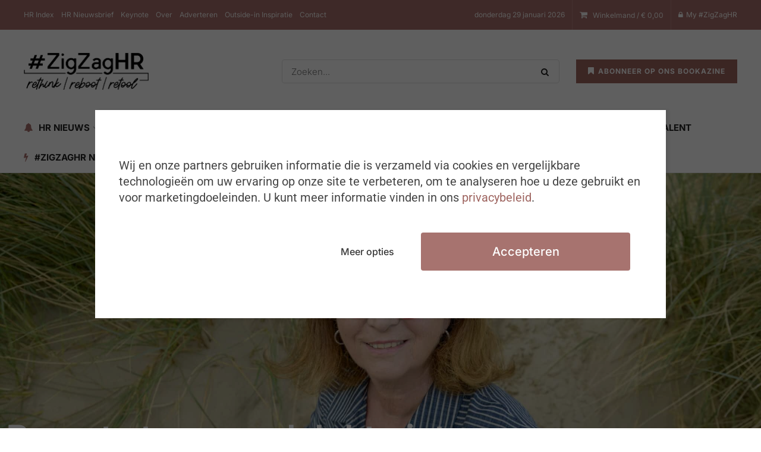

--- FILE ---
content_type: text/html; charset=utf-8
request_url: https://www.google.com/recaptcha/api2/anchor?ar=1&k=6LcqJ0MfAAAAAGODaK2AS04qGm1NMEpd6ERVmz2f&co=aHR0cHM6Ly96aWd6YWdoci5iZTo0NDM.&hl=en&type=v3&v=N67nZn4AqZkNcbeMu4prBgzg&size=invisible&badge=bottomright&sa=Form&anchor-ms=20000&execute-ms=30000&cb=xjlum2qkpfhg
body_size: 48640
content:
<!DOCTYPE HTML><html dir="ltr" lang="en"><head><meta http-equiv="Content-Type" content="text/html; charset=UTF-8">
<meta http-equiv="X-UA-Compatible" content="IE=edge">
<title>reCAPTCHA</title>
<style type="text/css">
/* cyrillic-ext */
@font-face {
  font-family: 'Roboto';
  font-style: normal;
  font-weight: 400;
  font-stretch: 100%;
  src: url(//fonts.gstatic.com/s/roboto/v48/KFO7CnqEu92Fr1ME7kSn66aGLdTylUAMa3GUBHMdazTgWw.woff2) format('woff2');
  unicode-range: U+0460-052F, U+1C80-1C8A, U+20B4, U+2DE0-2DFF, U+A640-A69F, U+FE2E-FE2F;
}
/* cyrillic */
@font-face {
  font-family: 'Roboto';
  font-style: normal;
  font-weight: 400;
  font-stretch: 100%;
  src: url(//fonts.gstatic.com/s/roboto/v48/KFO7CnqEu92Fr1ME7kSn66aGLdTylUAMa3iUBHMdazTgWw.woff2) format('woff2');
  unicode-range: U+0301, U+0400-045F, U+0490-0491, U+04B0-04B1, U+2116;
}
/* greek-ext */
@font-face {
  font-family: 'Roboto';
  font-style: normal;
  font-weight: 400;
  font-stretch: 100%;
  src: url(//fonts.gstatic.com/s/roboto/v48/KFO7CnqEu92Fr1ME7kSn66aGLdTylUAMa3CUBHMdazTgWw.woff2) format('woff2');
  unicode-range: U+1F00-1FFF;
}
/* greek */
@font-face {
  font-family: 'Roboto';
  font-style: normal;
  font-weight: 400;
  font-stretch: 100%;
  src: url(//fonts.gstatic.com/s/roboto/v48/KFO7CnqEu92Fr1ME7kSn66aGLdTylUAMa3-UBHMdazTgWw.woff2) format('woff2');
  unicode-range: U+0370-0377, U+037A-037F, U+0384-038A, U+038C, U+038E-03A1, U+03A3-03FF;
}
/* math */
@font-face {
  font-family: 'Roboto';
  font-style: normal;
  font-weight: 400;
  font-stretch: 100%;
  src: url(//fonts.gstatic.com/s/roboto/v48/KFO7CnqEu92Fr1ME7kSn66aGLdTylUAMawCUBHMdazTgWw.woff2) format('woff2');
  unicode-range: U+0302-0303, U+0305, U+0307-0308, U+0310, U+0312, U+0315, U+031A, U+0326-0327, U+032C, U+032F-0330, U+0332-0333, U+0338, U+033A, U+0346, U+034D, U+0391-03A1, U+03A3-03A9, U+03B1-03C9, U+03D1, U+03D5-03D6, U+03F0-03F1, U+03F4-03F5, U+2016-2017, U+2034-2038, U+203C, U+2040, U+2043, U+2047, U+2050, U+2057, U+205F, U+2070-2071, U+2074-208E, U+2090-209C, U+20D0-20DC, U+20E1, U+20E5-20EF, U+2100-2112, U+2114-2115, U+2117-2121, U+2123-214F, U+2190, U+2192, U+2194-21AE, U+21B0-21E5, U+21F1-21F2, U+21F4-2211, U+2213-2214, U+2216-22FF, U+2308-230B, U+2310, U+2319, U+231C-2321, U+2336-237A, U+237C, U+2395, U+239B-23B7, U+23D0, U+23DC-23E1, U+2474-2475, U+25AF, U+25B3, U+25B7, U+25BD, U+25C1, U+25CA, U+25CC, U+25FB, U+266D-266F, U+27C0-27FF, U+2900-2AFF, U+2B0E-2B11, U+2B30-2B4C, U+2BFE, U+3030, U+FF5B, U+FF5D, U+1D400-1D7FF, U+1EE00-1EEFF;
}
/* symbols */
@font-face {
  font-family: 'Roboto';
  font-style: normal;
  font-weight: 400;
  font-stretch: 100%;
  src: url(//fonts.gstatic.com/s/roboto/v48/KFO7CnqEu92Fr1ME7kSn66aGLdTylUAMaxKUBHMdazTgWw.woff2) format('woff2');
  unicode-range: U+0001-000C, U+000E-001F, U+007F-009F, U+20DD-20E0, U+20E2-20E4, U+2150-218F, U+2190, U+2192, U+2194-2199, U+21AF, U+21E6-21F0, U+21F3, U+2218-2219, U+2299, U+22C4-22C6, U+2300-243F, U+2440-244A, U+2460-24FF, U+25A0-27BF, U+2800-28FF, U+2921-2922, U+2981, U+29BF, U+29EB, U+2B00-2BFF, U+4DC0-4DFF, U+FFF9-FFFB, U+10140-1018E, U+10190-1019C, U+101A0, U+101D0-101FD, U+102E0-102FB, U+10E60-10E7E, U+1D2C0-1D2D3, U+1D2E0-1D37F, U+1F000-1F0FF, U+1F100-1F1AD, U+1F1E6-1F1FF, U+1F30D-1F30F, U+1F315, U+1F31C, U+1F31E, U+1F320-1F32C, U+1F336, U+1F378, U+1F37D, U+1F382, U+1F393-1F39F, U+1F3A7-1F3A8, U+1F3AC-1F3AF, U+1F3C2, U+1F3C4-1F3C6, U+1F3CA-1F3CE, U+1F3D4-1F3E0, U+1F3ED, U+1F3F1-1F3F3, U+1F3F5-1F3F7, U+1F408, U+1F415, U+1F41F, U+1F426, U+1F43F, U+1F441-1F442, U+1F444, U+1F446-1F449, U+1F44C-1F44E, U+1F453, U+1F46A, U+1F47D, U+1F4A3, U+1F4B0, U+1F4B3, U+1F4B9, U+1F4BB, U+1F4BF, U+1F4C8-1F4CB, U+1F4D6, U+1F4DA, U+1F4DF, U+1F4E3-1F4E6, U+1F4EA-1F4ED, U+1F4F7, U+1F4F9-1F4FB, U+1F4FD-1F4FE, U+1F503, U+1F507-1F50B, U+1F50D, U+1F512-1F513, U+1F53E-1F54A, U+1F54F-1F5FA, U+1F610, U+1F650-1F67F, U+1F687, U+1F68D, U+1F691, U+1F694, U+1F698, U+1F6AD, U+1F6B2, U+1F6B9-1F6BA, U+1F6BC, U+1F6C6-1F6CF, U+1F6D3-1F6D7, U+1F6E0-1F6EA, U+1F6F0-1F6F3, U+1F6F7-1F6FC, U+1F700-1F7FF, U+1F800-1F80B, U+1F810-1F847, U+1F850-1F859, U+1F860-1F887, U+1F890-1F8AD, U+1F8B0-1F8BB, U+1F8C0-1F8C1, U+1F900-1F90B, U+1F93B, U+1F946, U+1F984, U+1F996, U+1F9E9, U+1FA00-1FA6F, U+1FA70-1FA7C, U+1FA80-1FA89, U+1FA8F-1FAC6, U+1FACE-1FADC, U+1FADF-1FAE9, U+1FAF0-1FAF8, U+1FB00-1FBFF;
}
/* vietnamese */
@font-face {
  font-family: 'Roboto';
  font-style: normal;
  font-weight: 400;
  font-stretch: 100%;
  src: url(//fonts.gstatic.com/s/roboto/v48/KFO7CnqEu92Fr1ME7kSn66aGLdTylUAMa3OUBHMdazTgWw.woff2) format('woff2');
  unicode-range: U+0102-0103, U+0110-0111, U+0128-0129, U+0168-0169, U+01A0-01A1, U+01AF-01B0, U+0300-0301, U+0303-0304, U+0308-0309, U+0323, U+0329, U+1EA0-1EF9, U+20AB;
}
/* latin-ext */
@font-face {
  font-family: 'Roboto';
  font-style: normal;
  font-weight: 400;
  font-stretch: 100%;
  src: url(//fonts.gstatic.com/s/roboto/v48/KFO7CnqEu92Fr1ME7kSn66aGLdTylUAMa3KUBHMdazTgWw.woff2) format('woff2');
  unicode-range: U+0100-02BA, U+02BD-02C5, U+02C7-02CC, U+02CE-02D7, U+02DD-02FF, U+0304, U+0308, U+0329, U+1D00-1DBF, U+1E00-1E9F, U+1EF2-1EFF, U+2020, U+20A0-20AB, U+20AD-20C0, U+2113, U+2C60-2C7F, U+A720-A7FF;
}
/* latin */
@font-face {
  font-family: 'Roboto';
  font-style: normal;
  font-weight: 400;
  font-stretch: 100%;
  src: url(//fonts.gstatic.com/s/roboto/v48/KFO7CnqEu92Fr1ME7kSn66aGLdTylUAMa3yUBHMdazQ.woff2) format('woff2');
  unicode-range: U+0000-00FF, U+0131, U+0152-0153, U+02BB-02BC, U+02C6, U+02DA, U+02DC, U+0304, U+0308, U+0329, U+2000-206F, U+20AC, U+2122, U+2191, U+2193, U+2212, U+2215, U+FEFF, U+FFFD;
}
/* cyrillic-ext */
@font-face {
  font-family: 'Roboto';
  font-style: normal;
  font-weight: 500;
  font-stretch: 100%;
  src: url(//fonts.gstatic.com/s/roboto/v48/KFO7CnqEu92Fr1ME7kSn66aGLdTylUAMa3GUBHMdazTgWw.woff2) format('woff2');
  unicode-range: U+0460-052F, U+1C80-1C8A, U+20B4, U+2DE0-2DFF, U+A640-A69F, U+FE2E-FE2F;
}
/* cyrillic */
@font-face {
  font-family: 'Roboto';
  font-style: normal;
  font-weight: 500;
  font-stretch: 100%;
  src: url(//fonts.gstatic.com/s/roboto/v48/KFO7CnqEu92Fr1ME7kSn66aGLdTylUAMa3iUBHMdazTgWw.woff2) format('woff2');
  unicode-range: U+0301, U+0400-045F, U+0490-0491, U+04B0-04B1, U+2116;
}
/* greek-ext */
@font-face {
  font-family: 'Roboto';
  font-style: normal;
  font-weight: 500;
  font-stretch: 100%;
  src: url(//fonts.gstatic.com/s/roboto/v48/KFO7CnqEu92Fr1ME7kSn66aGLdTylUAMa3CUBHMdazTgWw.woff2) format('woff2');
  unicode-range: U+1F00-1FFF;
}
/* greek */
@font-face {
  font-family: 'Roboto';
  font-style: normal;
  font-weight: 500;
  font-stretch: 100%;
  src: url(//fonts.gstatic.com/s/roboto/v48/KFO7CnqEu92Fr1ME7kSn66aGLdTylUAMa3-UBHMdazTgWw.woff2) format('woff2');
  unicode-range: U+0370-0377, U+037A-037F, U+0384-038A, U+038C, U+038E-03A1, U+03A3-03FF;
}
/* math */
@font-face {
  font-family: 'Roboto';
  font-style: normal;
  font-weight: 500;
  font-stretch: 100%;
  src: url(//fonts.gstatic.com/s/roboto/v48/KFO7CnqEu92Fr1ME7kSn66aGLdTylUAMawCUBHMdazTgWw.woff2) format('woff2');
  unicode-range: U+0302-0303, U+0305, U+0307-0308, U+0310, U+0312, U+0315, U+031A, U+0326-0327, U+032C, U+032F-0330, U+0332-0333, U+0338, U+033A, U+0346, U+034D, U+0391-03A1, U+03A3-03A9, U+03B1-03C9, U+03D1, U+03D5-03D6, U+03F0-03F1, U+03F4-03F5, U+2016-2017, U+2034-2038, U+203C, U+2040, U+2043, U+2047, U+2050, U+2057, U+205F, U+2070-2071, U+2074-208E, U+2090-209C, U+20D0-20DC, U+20E1, U+20E5-20EF, U+2100-2112, U+2114-2115, U+2117-2121, U+2123-214F, U+2190, U+2192, U+2194-21AE, U+21B0-21E5, U+21F1-21F2, U+21F4-2211, U+2213-2214, U+2216-22FF, U+2308-230B, U+2310, U+2319, U+231C-2321, U+2336-237A, U+237C, U+2395, U+239B-23B7, U+23D0, U+23DC-23E1, U+2474-2475, U+25AF, U+25B3, U+25B7, U+25BD, U+25C1, U+25CA, U+25CC, U+25FB, U+266D-266F, U+27C0-27FF, U+2900-2AFF, U+2B0E-2B11, U+2B30-2B4C, U+2BFE, U+3030, U+FF5B, U+FF5D, U+1D400-1D7FF, U+1EE00-1EEFF;
}
/* symbols */
@font-face {
  font-family: 'Roboto';
  font-style: normal;
  font-weight: 500;
  font-stretch: 100%;
  src: url(//fonts.gstatic.com/s/roboto/v48/KFO7CnqEu92Fr1ME7kSn66aGLdTylUAMaxKUBHMdazTgWw.woff2) format('woff2');
  unicode-range: U+0001-000C, U+000E-001F, U+007F-009F, U+20DD-20E0, U+20E2-20E4, U+2150-218F, U+2190, U+2192, U+2194-2199, U+21AF, U+21E6-21F0, U+21F3, U+2218-2219, U+2299, U+22C4-22C6, U+2300-243F, U+2440-244A, U+2460-24FF, U+25A0-27BF, U+2800-28FF, U+2921-2922, U+2981, U+29BF, U+29EB, U+2B00-2BFF, U+4DC0-4DFF, U+FFF9-FFFB, U+10140-1018E, U+10190-1019C, U+101A0, U+101D0-101FD, U+102E0-102FB, U+10E60-10E7E, U+1D2C0-1D2D3, U+1D2E0-1D37F, U+1F000-1F0FF, U+1F100-1F1AD, U+1F1E6-1F1FF, U+1F30D-1F30F, U+1F315, U+1F31C, U+1F31E, U+1F320-1F32C, U+1F336, U+1F378, U+1F37D, U+1F382, U+1F393-1F39F, U+1F3A7-1F3A8, U+1F3AC-1F3AF, U+1F3C2, U+1F3C4-1F3C6, U+1F3CA-1F3CE, U+1F3D4-1F3E0, U+1F3ED, U+1F3F1-1F3F3, U+1F3F5-1F3F7, U+1F408, U+1F415, U+1F41F, U+1F426, U+1F43F, U+1F441-1F442, U+1F444, U+1F446-1F449, U+1F44C-1F44E, U+1F453, U+1F46A, U+1F47D, U+1F4A3, U+1F4B0, U+1F4B3, U+1F4B9, U+1F4BB, U+1F4BF, U+1F4C8-1F4CB, U+1F4D6, U+1F4DA, U+1F4DF, U+1F4E3-1F4E6, U+1F4EA-1F4ED, U+1F4F7, U+1F4F9-1F4FB, U+1F4FD-1F4FE, U+1F503, U+1F507-1F50B, U+1F50D, U+1F512-1F513, U+1F53E-1F54A, U+1F54F-1F5FA, U+1F610, U+1F650-1F67F, U+1F687, U+1F68D, U+1F691, U+1F694, U+1F698, U+1F6AD, U+1F6B2, U+1F6B9-1F6BA, U+1F6BC, U+1F6C6-1F6CF, U+1F6D3-1F6D7, U+1F6E0-1F6EA, U+1F6F0-1F6F3, U+1F6F7-1F6FC, U+1F700-1F7FF, U+1F800-1F80B, U+1F810-1F847, U+1F850-1F859, U+1F860-1F887, U+1F890-1F8AD, U+1F8B0-1F8BB, U+1F8C0-1F8C1, U+1F900-1F90B, U+1F93B, U+1F946, U+1F984, U+1F996, U+1F9E9, U+1FA00-1FA6F, U+1FA70-1FA7C, U+1FA80-1FA89, U+1FA8F-1FAC6, U+1FACE-1FADC, U+1FADF-1FAE9, U+1FAF0-1FAF8, U+1FB00-1FBFF;
}
/* vietnamese */
@font-face {
  font-family: 'Roboto';
  font-style: normal;
  font-weight: 500;
  font-stretch: 100%;
  src: url(//fonts.gstatic.com/s/roboto/v48/KFO7CnqEu92Fr1ME7kSn66aGLdTylUAMa3OUBHMdazTgWw.woff2) format('woff2');
  unicode-range: U+0102-0103, U+0110-0111, U+0128-0129, U+0168-0169, U+01A0-01A1, U+01AF-01B0, U+0300-0301, U+0303-0304, U+0308-0309, U+0323, U+0329, U+1EA0-1EF9, U+20AB;
}
/* latin-ext */
@font-face {
  font-family: 'Roboto';
  font-style: normal;
  font-weight: 500;
  font-stretch: 100%;
  src: url(//fonts.gstatic.com/s/roboto/v48/KFO7CnqEu92Fr1ME7kSn66aGLdTylUAMa3KUBHMdazTgWw.woff2) format('woff2');
  unicode-range: U+0100-02BA, U+02BD-02C5, U+02C7-02CC, U+02CE-02D7, U+02DD-02FF, U+0304, U+0308, U+0329, U+1D00-1DBF, U+1E00-1E9F, U+1EF2-1EFF, U+2020, U+20A0-20AB, U+20AD-20C0, U+2113, U+2C60-2C7F, U+A720-A7FF;
}
/* latin */
@font-face {
  font-family: 'Roboto';
  font-style: normal;
  font-weight: 500;
  font-stretch: 100%;
  src: url(//fonts.gstatic.com/s/roboto/v48/KFO7CnqEu92Fr1ME7kSn66aGLdTylUAMa3yUBHMdazQ.woff2) format('woff2');
  unicode-range: U+0000-00FF, U+0131, U+0152-0153, U+02BB-02BC, U+02C6, U+02DA, U+02DC, U+0304, U+0308, U+0329, U+2000-206F, U+20AC, U+2122, U+2191, U+2193, U+2212, U+2215, U+FEFF, U+FFFD;
}
/* cyrillic-ext */
@font-face {
  font-family: 'Roboto';
  font-style: normal;
  font-weight: 900;
  font-stretch: 100%;
  src: url(//fonts.gstatic.com/s/roboto/v48/KFO7CnqEu92Fr1ME7kSn66aGLdTylUAMa3GUBHMdazTgWw.woff2) format('woff2');
  unicode-range: U+0460-052F, U+1C80-1C8A, U+20B4, U+2DE0-2DFF, U+A640-A69F, U+FE2E-FE2F;
}
/* cyrillic */
@font-face {
  font-family: 'Roboto';
  font-style: normal;
  font-weight: 900;
  font-stretch: 100%;
  src: url(//fonts.gstatic.com/s/roboto/v48/KFO7CnqEu92Fr1ME7kSn66aGLdTylUAMa3iUBHMdazTgWw.woff2) format('woff2');
  unicode-range: U+0301, U+0400-045F, U+0490-0491, U+04B0-04B1, U+2116;
}
/* greek-ext */
@font-face {
  font-family: 'Roboto';
  font-style: normal;
  font-weight: 900;
  font-stretch: 100%;
  src: url(//fonts.gstatic.com/s/roboto/v48/KFO7CnqEu92Fr1ME7kSn66aGLdTylUAMa3CUBHMdazTgWw.woff2) format('woff2');
  unicode-range: U+1F00-1FFF;
}
/* greek */
@font-face {
  font-family: 'Roboto';
  font-style: normal;
  font-weight: 900;
  font-stretch: 100%;
  src: url(//fonts.gstatic.com/s/roboto/v48/KFO7CnqEu92Fr1ME7kSn66aGLdTylUAMa3-UBHMdazTgWw.woff2) format('woff2');
  unicode-range: U+0370-0377, U+037A-037F, U+0384-038A, U+038C, U+038E-03A1, U+03A3-03FF;
}
/* math */
@font-face {
  font-family: 'Roboto';
  font-style: normal;
  font-weight: 900;
  font-stretch: 100%;
  src: url(//fonts.gstatic.com/s/roboto/v48/KFO7CnqEu92Fr1ME7kSn66aGLdTylUAMawCUBHMdazTgWw.woff2) format('woff2');
  unicode-range: U+0302-0303, U+0305, U+0307-0308, U+0310, U+0312, U+0315, U+031A, U+0326-0327, U+032C, U+032F-0330, U+0332-0333, U+0338, U+033A, U+0346, U+034D, U+0391-03A1, U+03A3-03A9, U+03B1-03C9, U+03D1, U+03D5-03D6, U+03F0-03F1, U+03F4-03F5, U+2016-2017, U+2034-2038, U+203C, U+2040, U+2043, U+2047, U+2050, U+2057, U+205F, U+2070-2071, U+2074-208E, U+2090-209C, U+20D0-20DC, U+20E1, U+20E5-20EF, U+2100-2112, U+2114-2115, U+2117-2121, U+2123-214F, U+2190, U+2192, U+2194-21AE, U+21B0-21E5, U+21F1-21F2, U+21F4-2211, U+2213-2214, U+2216-22FF, U+2308-230B, U+2310, U+2319, U+231C-2321, U+2336-237A, U+237C, U+2395, U+239B-23B7, U+23D0, U+23DC-23E1, U+2474-2475, U+25AF, U+25B3, U+25B7, U+25BD, U+25C1, U+25CA, U+25CC, U+25FB, U+266D-266F, U+27C0-27FF, U+2900-2AFF, U+2B0E-2B11, U+2B30-2B4C, U+2BFE, U+3030, U+FF5B, U+FF5D, U+1D400-1D7FF, U+1EE00-1EEFF;
}
/* symbols */
@font-face {
  font-family: 'Roboto';
  font-style: normal;
  font-weight: 900;
  font-stretch: 100%;
  src: url(//fonts.gstatic.com/s/roboto/v48/KFO7CnqEu92Fr1ME7kSn66aGLdTylUAMaxKUBHMdazTgWw.woff2) format('woff2');
  unicode-range: U+0001-000C, U+000E-001F, U+007F-009F, U+20DD-20E0, U+20E2-20E4, U+2150-218F, U+2190, U+2192, U+2194-2199, U+21AF, U+21E6-21F0, U+21F3, U+2218-2219, U+2299, U+22C4-22C6, U+2300-243F, U+2440-244A, U+2460-24FF, U+25A0-27BF, U+2800-28FF, U+2921-2922, U+2981, U+29BF, U+29EB, U+2B00-2BFF, U+4DC0-4DFF, U+FFF9-FFFB, U+10140-1018E, U+10190-1019C, U+101A0, U+101D0-101FD, U+102E0-102FB, U+10E60-10E7E, U+1D2C0-1D2D3, U+1D2E0-1D37F, U+1F000-1F0FF, U+1F100-1F1AD, U+1F1E6-1F1FF, U+1F30D-1F30F, U+1F315, U+1F31C, U+1F31E, U+1F320-1F32C, U+1F336, U+1F378, U+1F37D, U+1F382, U+1F393-1F39F, U+1F3A7-1F3A8, U+1F3AC-1F3AF, U+1F3C2, U+1F3C4-1F3C6, U+1F3CA-1F3CE, U+1F3D4-1F3E0, U+1F3ED, U+1F3F1-1F3F3, U+1F3F5-1F3F7, U+1F408, U+1F415, U+1F41F, U+1F426, U+1F43F, U+1F441-1F442, U+1F444, U+1F446-1F449, U+1F44C-1F44E, U+1F453, U+1F46A, U+1F47D, U+1F4A3, U+1F4B0, U+1F4B3, U+1F4B9, U+1F4BB, U+1F4BF, U+1F4C8-1F4CB, U+1F4D6, U+1F4DA, U+1F4DF, U+1F4E3-1F4E6, U+1F4EA-1F4ED, U+1F4F7, U+1F4F9-1F4FB, U+1F4FD-1F4FE, U+1F503, U+1F507-1F50B, U+1F50D, U+1F512-1F513, U+1F53E-1F54A, U+1F54F-1F5FA, U+1F610, U+1F650-1F67F, U+1F687, U+1F68D, U+1F691, U+1F694, U+1F698, U+1F6AD, U+1F6B2, U+1F6B9-1F6BA, U+1F6BC, U+1F6C6-1F6CF, U+1F6D3-1F6D7, U+1F6E0-1F6EA, U+1F6F0-1F6F3, U+1F6F7-1F6FC, U+1F700-1F7FF, U+1F800-1F80B, U+1F810-1F847, U+1F850-1F859, U+1F860-1F887, U+1F890-1F8AD, U+1F8B0-1F8BB, U+1F8C0-1F8C1, U+1F900-1F90B, U+1F93B, U+1F946, U+1F984, U+1F996, U+1F9E9, U+1FA00-1FA6F, U+1FA70-1FA7C, U+1FA80-1FA89, U+1FA8F-1FAC6, U+1FACE-1FADC, U+1FADF-1FAE9, U+1FAF0-1FAF8, U+1FB00-1FBFF;
}
/* vietnamese */
@font-face {
  font-family: 'Roboto';
  font-style: normal;
  font-weight: 900;
  font-stretch: 100%;
  src: url(//fonts.gstatic.com/s/roboto/v48/KFO7CnqEu92Fr1ME7kSn66aGLdTylUAMa3OUBHMdazTgWw.woff2) format('woff2');
  unicode-range: U+0102-0103, U+0110-0111, U+0128-0129, U+0168-0169, U+01A0-01A1, U+01AF-01B0, U+0300-0301, U+0303-0304, U+0308-0309, U+0323, U+0329, U+1EA0-1EF9, U+20AB;
}
/* latin-ext */
@font-face {
  font-family: 'Roboto';
  font-style: normal;
  font-weight: 900;
  font-stretch: 100%;
  src: url(//fonts.gstatic.com/s/roboto/v48/KFO7CnqEu92Fr1ME7kSn66aGLdTylUAMa3KUBHMdazTgWw.woff2) format('woff2');
  unicode-range: U+0100-02BA, U+02BD-02C5, U+02C7-02CC, U+02CE-02D7, U+02DD-02FF, U+0304, U+0308, U+0329, U+1D00-1DBF, U+1E00-1E9F, U+1EF2-1EFF, U+2020, U+20A0-20AB, U+20AD-20C0, U+2113, U+2C60-2C7F, U+A720-A7FF;
}
/* latin */
@font-face {
  font-family: 'Roboto';
  font-style: normal;
  font-weight: 900;
  font-stretch: 100%;
  src: url(//fonts.gstatic.com/s/roboto/v48/KFO7CnqEu92Fr1ME7kSn66aGLdTylUAMa3yUBHMdazQ.woff2) format('woff2');
  unicode-range: U+0000-00FF, U+0131, U+0152-0153, U+02BB-02BC, U+02C6, U+02DA, U+02DC, U+0304, U+0308, U+0329, U+2000-206F, U+20AC, U+2122, U+2191, U+2193, U+2212, U+2215, U+FEFF, U+FFFD;
}

</style>
<link rel="stylesheet" type="text/css" href="https://www.gstatic.com/recaptcha/releases/N67nZn4AqZkNcbeMu4prBgzg/styles__ltr.css">
<script nonce="bxRm76u8h2VeNORtJ1kw7Q" type="text/javascript">window['__recaptcha_api'] = 'https://www.google.com/recaptcha/api2/';</script>
<script type="text/javascript" src="https://www.gstatic.com/recaptcha/releases/N67nZn4AqZkNcbeMu4prBgzg/recaptcha__en.js" nonce="bxRm76u8h2VeNORtJ1kw7Q">
      
    </script></head>
<body><div id="rc-anchor-alert" class="rc-anchor-alert"></div>
<input type="hidden" id="recaptcha-token" value="[base64]">
<script type="text/javascript" nonce="bxRm76u8h2VeNORtJ1kw7Q">
      recaptcha.anchor.Main.init("[\x22ainput\x22,[\x22bgdata\x22,\x22\x22,\[base64]/[base64]/MjU1Ong/[base64]/[base64]/[base64]/[base64]/[base64]/[base64]/[base64]/[base64]/[base64]/[base64]/[base64]/[base64]/[base64]/[base64]/[base64]\\u003d\x22,\[base64]\\u003d\x22,\x22w7k4w6UpfcOAD3rDk0LCisOCwpd6f8KsX3kUw5HCksO0w4VNw43DqcK4WcOhOAtfwrJ9P315wqptwrTCoBXDjyPCvcKmwrnDssKrZizDjMKiQn9Ew5fCniYDwps/XiNjw4jDgMOHw4/DqcKncsKnwprCmcO3ZsOfTcOgLMOBwqosbMOlLMKfMcOKA2/Cg3bCkWbCmcO8IxfCrcKFZV/DkMORCsKDcsKaBMO0wpHDgivDqMOcwrMKHMKGXsOBF2A2ZsOow67CnMKgw7AqwoPDqTfCpMOHICfDkMKQZ1NowrLDmcKIwqgKwoTCkj/CqMOOw69lwqHCrcKsOsKZw48xQnoVBXnDqsK1FcK1wqDCoHjDiMKKwr/[base64]/ScOmYsOww5/[base64]/DjGJPw4fChSEHI8K4w7wFwrjDrTXCkwvCo8KBwq5hDWcYTsKSZB/[base64]/CpB8DMcKZbWHDgMOzw5s9w6rCoV0xwqTCmcOWw63Du8OyHsKUwqrDl3tWPcO6wpNSwr4NwopzK2IeJWAoGMKGwrPDh8KIHsOOwq3CkVB1w4jCuX0/[base64]/DhHQYw6F9w5bDjBdAScKHLMKpbcOiTMOuw7EJI8OdAgLDkcOgGMKsw78/XHvDicKiw6/Dqg/Dv1YhUE1eMl0Xw4DDj27DuTLDtMOVEkbDhS/Djk3CrTjCpsKMwrUtw4AAckg2wpTCmE1sw5/[base64]/TjfCqlkcIcOgwp5OIRg7ETjCuMKQQVFSwp3CthHCgcKSwq8INjPDp8OuFUvDlykeWsK6TTI1w53DpnLDpMK8w4Rfw6MQAMOGcmTClMKhwotyVE7Dg8KIYzDDi8KIaMOqwpPChUgawo/CpXZ4w60uSMO3GGbCoGTDhz/ChMKKDMOywr14esOCOMOtW8OfbcKgdl/CsBlpScKHTMKNUScEwqfDhcOVwrkpLcOnSH7DncKGw6fCjwE4UMOIw7cYwqw/wrHCpWFATcK8wotFQ8OGwqMaCGNEw5TChsKdBcONw5DDi8OeOMOTKgTDlcKFwoxcwrbCocKBw6TDrsOmXcOvLVg3woMdP8Kuc8OXbgE/wpkgEQzDtE00MlYmw53DlsKQwpJEwpzDq8OTW0PCqgzDs8KQHMKuw6HCmFPDlMOVOMOIQcOPcVd4wqQHacKVKMOzMMK2w7jDiBzDv8KTw6YZJcKqFXPDoXp5wrA/Y8O7OwpvSsOzw7EBc1/CulvDjnPCswfDkWpAwpsrw4PDhBbCtg8jwpRYw5bCnD7DucKldFzCjXPCj8OFwpzDhsKJHUfDlsKnwqcNwrbDusKBw7XCsDgOGRYMwpFqw4ArAS/[base64]/bcO4BMOKwovCsMKHOcOVwrBDw4bDjMKIdhQuwrXCn0RRw4NcbHlAwrXDrBrCglnDr8O/[base64]/Cv8O1F8O2w7bCusOhw4PDvMOAA8KUXB7DqMOSE8OFWH7DscK4wpkkwp/Cg8KHwrXDpEvCti/Ds8KNWn3DuXLDtQxiwovCm8K2w5EQwqvDjcKUNcKUw77Ct8OdwrQpRMKHw6XCminDkGzCrD7DvkbCo8OpacKpw5nDhMOJw7PDqMOnw6/Dk0vCjMOMGMO2fi7Ck8OvccKZw4sGMXdVDcOca8KkaAo2d0LDoMKewqbCi8OPwq02w6wpPBLDuHfCgk7DusKswqPDnU5Lw4BmVCcXwqHDs3XDkgVuLVrDmjd0w4/DsivCusK2wqzDnyjCmsOhwrpswpMiwqVmw7jDksOJw7XCrTx1CV10VkcNwpTDm8KnwqXCi8K8w5bDhkDCsAwKbBpqbsKSP3/DuBcCwrzCg8ObdsOKwoZVQsKqwpPCm8OKwpI1w4HCuMOrw6fCo8OhfsOWPmvCpMK+w6nDphjDqQnCqcKFwrjDnipbwp88w6lfwofDi8O4dlpFR17DjMKhNQzCocKxw5jDpVsYw6LDmXnClsKkw7LCukLCoREcWFMkwqvDlEPCuUt/[base64]/Cu2jCiH7CniNvw4pKw6/Djw/DvhIgCMK5YMK2wrltw79pCDDCtwp4wrhSA8K/CiZuw5wPw7d7wo5Rw7bDrcOSw6vCs8KVwqgMw4J9wo7Dr8KoXTDCmMOgK8O1wpdiUsKkeiQ1w5pKw5/CocKfBzRfwr8tw5nCuk9vw79POwxcI8KrIzLCn8O/woLCs3/CiDkZXmsOG8OFSMOSwobCuD4HVwDCk8OlMcKyWB9XVh1ZwqjDjnoBNVw+w6zDkcOcw5dtwq7DkkA+YF8Hw4XDuC4Qwo7DuMOXw5Q7w6wsC2TCg8OgTsOlw4QJDcKqw6J2YSjDpMORZ8OGRsO2WC7CnGrCoh7DhE3CgcKPJ8KSLcO3Dn/DpxTDpRbDg8Oiw4zCtsKHw75PCsO7wqt8awnDiFrDhTjCjGvCtlY8cQbDlsOqw7XCvsKLwo/DgDpHV3PCikREX8KmwqTCscKGwqrCmSzDszgAckokJHtLAXXDnB7DisKlwoTCiMO7O8KQwqvCvsOdQWTCjTDDt3jDu8OuCMO5wpnDnMKiw6bDiMKvIxgQwoZ8wofCgnJ1wr/DpsONw7c5w4lywrHCnMK+eCHDinLDscOvwoAvw40rZsKBwofCtE7DrMKHw5vDnsO6JSzDssOLw5zDvALCgMKjfUzCpVsaw4PCjMO3wr40NMO3w4DChX1Jw5t8w6LDiMOJOsKZPijCpMKNYCHDjSA1wqPCrwVJw6ppw4JcaG7DnjZSw4NIwqEQwotkwrldwqF8K2/Co1bCgMK5w47CusKgw5kEw4JWwq1OwpjCi8O2Ay0Iw7g/woIlw7bCox/[base64]/Clhxtw6rDkGfCnMK8wobDkyzCs8KVwr/DrsKyVsO4FTbCk8OWFMOuBxhwBzArUljDj1xow5LCh1vDmjHCkMOhAcODYWohdELDq8Kfwog5K37DmcOgwr3DjcKNw7wNCsOtwoNGRcKPNMO8ZMKpw5DDk8KbcETDr2EPGwkTw4QDRcOoSS1EacOHwovCqMORwqUgFMO5w7HDsQAvwrXDpMKmw4/Dh8K1wq1fw63CtWLDrhDCnsKXwqjCusK5wqrCrMOLwqvCrMKeS3gQHMKXw49VwqwleXbCoGHCmcKwwpfDn8KZIsKtw4DCi8O/CBEJSTY7YsKwTcOHw73DsmLCjRcSwp3Ck8Kpw6/DhiHDo27DgBrCj3XCo34Tw6UHwr8VwopuwpnCnRsSw4ZMw7fCvMOVIMK4w4wMVMKRw5TChGHCnXsCUGxldMOAZRTDnsKCw5RhAArCgcK/cMOSCCMvwo1dSyhpKxZowpl7Vjkbw6Edw4x4c8OAw5dJWsOXwqrDiWJLSMOswoTDq8KGRMOYYMO/bkvDucK4wrEaw4VdwqR4Q8Orw4lWw4jCp8ODLcKpLk/Cr8KwwpLCmsKqQcOeDcOiw7lIwqwbFxsSw47DlMKCwrzCly/[base64]/CWdOwq05w6ocATTDrlnCp8Oyw71tw7fDjsO9w5FBw4lfw6lEwrfCmcONbcOEOjJcNwzCvsKUwokHworDvsKqw7Awfx9rYRYJw54RC8OBw7ArcMK4cSlCw5rDrMOow4HDq1x7wr8VwpPCiw/DugFOAsKfw4PDkMKswrFBMCTDkCDDkcOGwpFkwphmw6B/wq9hwp1yaFPCiBUKJWQUDcOJW2vDqcK0AhTDuDAePHUxw4sGwqfDoTcDwq5XLAfDrXZ3wq/DknZzw7fDnxLDo3EjeMK2w7/DvWM6wofDtHEcw6tuE8KmZsKmR8KxAsKMDcKQNlVqw7FZw7nDiBsNSSU4wpTCjMK1Oh8MwrfCoUQTwrQTwoDDj3DCnyfCuVvDt8OXbMO4w7ZcwrM6w440GcKowoPCpFsjVsO9eznDvULDlsKhVA/DtGQcU1gwZsKvNEgcw5Isw6PDs1ZAwrjDucKgwpfDmRpmGcO7w4/DssOvwp9hwoo9UlgIZQzCgCfDn3LCuXDDo8OHLMKqw4/[base64]/JcKewpbCrcOUCCcswrnCk8OQGwFrw6XDjMOAwprDssOKS8KWTkZ0w60MwrUVwojDg8KVwqA5AnzCusKuw7BdWy0tw4IhJcK7VjnChVICcGlzwrJZQ8OSSMKOw6YTw7kFBsKXbxNowqtMwrLDucKYY0Ajw6LCn8KbwqTDnsO2GV/DvXITwozDil0uVsOgH30Cd1nDpi3ChAFBw5hpIFxcw6l7SsOxCxlgw6HCoDPDhsKKwp41wprDo8KDwqXDtWBGacKEwqPDs8O5YcOiLR3CkhbDs3XDh8OAbcKzw6ocwrXDpxk/wp9QwonDtU0ww5rCsWXDs8OdwqvDssK9BMOwXiRSw4/DpDYFNcKPw5Mowq1Cw6R7MRQJd8KLw7pbEnBlw5hiw5XDhVQ3T8K1YjFTZ2nCvwXCvw4GwrQiw5HDkMK3fMK1AScDVsOuI8K/wp1cwrs8Pg3Dl3pMM8KGZljCqwjDq8OowrA/bMKyVMOEwoUUwqtsw7HDkih7w4xjwolMSMOCB10pw4DCv8KINwrDrcOcw4t6wphxwppbU13DlFrDj1jDpTxxASt+QMK9FcKPw6IicBPDsMK5wrPCnsKGLAnDrHPCicKzN8O/A1PCn8Kqw45Vw7wyw7LCh1oJwo3DjiDDosKhw7VJEiYjw5cYwr3DjsOWRTnDlDjCq8KwcMOnC2tRwrLDpRrCg2gvAMO+w7xyWMOlXVI7w5tOR8OnfcOrIcOZDFQDwoIvw7XDhMO4wrTDm8OvwqBdwrbDoMKxR8Oca8KVdkjCsH/Ck3vCsi9+woLDtcOBwpIywpzChsKsFsOiwpB+w73CvMKqw57DnsKkwr7CuUzCiBnCgnIbFcOBP8OWeFZhwpdLwq5Zwo3Dn8OUCk7DuHRwNMKKRwfDhUVTHcKdwrrCk8OEw4DCnMOAUkDDqcKjw5Y7w4/DklXDoTI1wqXCjHEhwozCncOnW8K2wqXDkMKfBA0SwozCoGAuOMKawr0JQ8O8w781d1FBD8OlU8KaSkvDpitxwoddw6/[base64]/CrsO0wrF9wq5pw6AlQV7Cg8K8wq/[base64]/[base64]/CkWVXTDFqw6LCpn8uwpZWE8ONBcOlHCohdSFCwpDCoX9fwpnCtVLCqUXDt8KvX1nDnUtGMcOkw4NTwokpLsOxH0stVMOXa8Kew65/w6Q2ACZgWcOZw4nCpsOBIMKXOB7CuMKTP8KUw5fDisO7w5kww77DvsOyw7RADiRhwrTDn8O6c2HDtMOjSMOIwr4qRcOxeGVsSzPDqMKOU8KwwpnCn8OpYW7DkyDDpnfCpR5UQ8OSJ8OfwpLChcOXw7FAw6Bsd31GFMOlwp0BO8OKeS/Ci8KJXlHDth05QDd0OkvCk8KqwpYqUSbCmcOTQErDlgnCncKOw4VbHcORwqzDgMK+TMKOA0fDsMOPw4AGw5PDjMOPwo7DtV7DjHoMwpouwr4ewpbCoMKbwrzCosKaTMK6bcOpw6URw6fDlcKCwp8Nwr/CgAlRHMODK8OCZ3nCmcK6HVbCjcOxw68Ew7Bgw4EYAcORZ8K2w6tJwojCk3HCicKLwpHCm8K2MHIUwpEXQMKrKcKicMKjN8OGNQXDtARfwr/DgcOcwo/CpVVVUsK5SUAuVsOUw5B6wpJlax7DlQ5Fw6N7w5DCt8KXw7kXLsOzwq/CkcO6E2DCpMK4w5MTw4Zww50eOsKJw55sw4BRDQPDvjLCjMKbw6cTw6Uew4DCjcKDHsKZXSrDvcOdFMOXOmrCssKEHw/[base64]/[base64]/wonCqcKERQbDizPCjiYkwoHCuHDCnMOURcOHwoURQ8KQKXFnw5w8acOGBhATXEpdwrDDrMKCw4HDvyMkBsKMw7VGP0HDmyY/YsObSMK3wplgwrtiw6EfwrTDr8KGV8O/f8Kdw5PDvWHDnCcjw6bCqcO1B8OoasKkCMO5HsOaMcKnRcOAACBcQ8OsAwZlH04wwq1sEcOww7/CgsOIwozCtXHDnArDkMOjEcKqYGlEwqIgCRxVGcOMw5cQHMOEw7nCkMO9GHUKd8K1wovClmJ/w5jCnirCnwY4w651OBUtw6XDl2hBOkDCqiljw4HCgAbCqHEqw5xpHsOXw6jDqTHDksKUwo4qw6jCq0RrwpdVVcOXRcKRYMKrCX3DkCd0ERQSQ8OBDAQfw5nCu0/DtcKVw5zChcKZdT0Pw6VAw613U2QXw4PDoi/CoMKHDlfCrB3CsFnChMKzRFE7P3QGwqvCvcKpMMO/[base64]/[base64]/CjBNXfMO9amHDsMKgwpPCgyPCo8Otw4DDk8KcwowTSMKkTcKERcOlwprDuWRGwrRawqnCg2M7DMKoQsKlWGvClXUYMsKbwovDisOXOjUKAUjCqWPCimLCgCAQKcOnYMOZb2zCpFzDjS/DkVHDtsO3e8OwwofCkcOZw7pVEDzDocOcLcOSwovCnsOsI8KhQ3VMemvCrMOWAcO2WWYWw68gw7nDjSxpw5DDssKqw641w74RDSIkAAVCwqFuwpHDskI6Q8O3w5rCpywHDi/[base64]/wq3CocKFfMKjBAtUHMKQw4HDjg/CoQhmwrPDi8O8w5rCtMK+w5XDr8Kvwqs8w6XCicKxecK9wpXCnyp8wqQLbXDCrMK4w5jDucKjX8OrTVDCqsO6dBfDll/DvMOZw4IYCsKTwprDnQnCgsKJRFpEPsKaMMO/wpPDuMO4w6ZSwqzCp2Ykw4/CscK/w5hBSMO4U8OoMU/CncONUcKjwrkdaloNXMOVw5pJwphhCsK+CcK/w5fCsSDCicKKXMOTRnLDg8OgSsO6HMKYw5Z2wrvCl8OZfzQqa8OYSwMBwolKw5pRVwQoS8OabTJAWcK9OQ/DnFrDicKow5JHw6LCg8KIw5HClMOhS3B0w7UaS8O4XSXDhMK/w6VAQxROwr/ClAXCsgAmJ8OnwqNxw7sUZcKLGsKjwpPDnUpqRHhdDk7DkVTDu27Dm8Omw5jDi8K6OcOsMRdaw53Dtho4RcKnw5bDkhEiFWvDpRZLwq1rE8KEBS7CgMOlA8KmcQ10cwZCPcOzVBDCksOxw6EYEWcgwpTCj2Z/wpXDtcO/dT0sTxIOw7dvwo7CucOSw43DjiLDucOFBMOEwpLClS/DvXjDqTtvRcOZaQTDrMKebsOLwoh6wqbCpyHClcOhwrtDw6IzwprCpj8nW8KHQWs0wrEJw4INwqbCqz0xbcKHw6ltwpjDscOCw7bDjAUeCXHDp8KUwrwhw6rCuw5nWcKiHcKAw55Ew5U3Y07DicO0wqzDrRhkw4DCkGAZw7TDgBIbw7/Dp2JWwps7CTzCrmTDmsKewpHCp8KJwrVIw6rDmsKoeWDDlsOTXMKCwpJEwpEuw7rCkQYOwoMHwojDkR9Hw6nDssOZwoFGFWTDmCM8wpPCoBrDoHbCvsO5JsKzSMOjwo/[base64]/ZXMFKMKLw5/[base64]/wpXCkChnw4fDrnI7VnNzaMKYw7gKAMKkFsO0ZMO+LsOkDk00wok0VRLCnsOsw7HCnj3Ckngbw6JELMO3OcKkwqjDnUV+d8O+w6rCszlKw7/[base64]/[base64]/Cl17CvMOLwqjCsgUMw7PChcOOHUXCpcKUQcOWJMOSwqTDjg7CuD1QVl3CgFIwwqDCsS15fsKGB8KEalDCi2/CkH8YZMOFGcO+wrXCtWd8w6DClsOnw7x9NV7DjGRMQCXDkjNnwqnDnHDDnUbCrjkJwo4UwqHDo2pqPxQMWcKGYV0La8Krwq4rw6liw5AVwr1YdjLDk0BwKcOYL8KHwrjCrcKQw6HCskk7TcOJw4AxEsO/MUU3egojwqE8wrhlwpfDtsKRJ8O+w7vDncO6XDNPIE7CosOrw491w5k3w6DChyXCu8OSwpMhwoDDohTCjcOFSQdYGyDDnMOraHYXw4nDn1HChcOew497EwYhwqgJJMKjXMKvw7YIwocJOMKmw5/CpcObGcKvwrRNOybDqVtEHsK9Wz/CpC5hw4DDlVEVw5BNGsKYZVvChyPDm8OZblTDnlEAw6V2T8O8K8K/b1gEalbDvUnCusKPU1DDmFzDuUhFLMKMw7wYw43CjcK6TSx4J2ZMAsOCw5vDpsKWwqvDqVp5w4JQaFXCusOdATrDocOPwqExAMO8wrXDiDQgXMKnOhHDrDTCtcODWnRmwq1/[base64]/CjsKDwrfCj2Uww4LCisOme8OfwoM0K0nCvMOAdQ0/w5nCtRXCpGIKwp5fDBdLdEjChVPCu8KEWw3DlMKPw4IWfcOVw73DucKhw5fDncK0wqXCmjHCqnnDpMK7QnHCs8KYYifDgcKKwqjCslrCmsKJRSbDrMK2YsKawo7CrCrDiB5Aw6YDNEDCh8OEE8O8UMOxXcOkbcKrwpkNXnTCqg7Dj8KCRsOIw5zCi1HCmjQmw7/DjcORwpjCs8KCNyrCh8OJw4YTAALCjMKzKEttRGzDk8KoQggwTcKWIcKscsKCw7nCscOAacOvIsOhwpQ7dUvCuMO1wojChMOdw5cRwoDCrzMVecOaOhfDl8OEeRV/wqJmwrpQPcKbw74bw7xJwovCoUzDj8KfbsKswo8JwrViw6PChx0gw7zDjULCmMOPw51STiNvwozDvE99wr1UTMOpwqDCtn5Fw7vDnsKBOMKCWCfCnQjCtnkxwqR9wog1J8OwckFpwojCucOQwq/DrcORwqPDmcOsdsK1bsORw6XCrcKbw53CrMK6BsOGw4YTwr8yJ8Okw57DssKvw4HDqcKlw7DCiyVVwpXCj1lFMzjCiQDDvwhQworDlsOVZ8Ouw6HDkcKgw5oRRlfCjBrCpsKXwpfCu3c1woIbGsONwqPCucKMw6/Dk8KRB8KGCcKqw4fDk8Opw4zCphvCpVwmw4LCmQ/[base64]/[base64]/[base64]/Cv8K0w4rCiUXDrwvDk8OpwpFpw4/CtidBwoTCjA/CqsKkw7bCl2AcwoEnw5dhw6PDgH3DlHLDnH3DoMKhEznDkcK9wqvDt1MLwqgOJsO0wqFzOMORUcO5w4bDg8OkFQDCtcK6w7FAwq14w6DCrnF1cWLDpsO8wq/CkBEva8O6wojCnsKHSGzDtsOPw6QLWsO2w5pULMKJw6ZpCMKzazXCgMKeHMObU3bDqUpMwoURHknCm8K+w5LDiMO6wp/CtsOOaFdsw5/Ds8Kmw4BoFX/ChcK1O0/Dr8OgZ3bDhcOkw6oCTsO5T8Kzw4o6Q1HClcOuw4vDlXDCjsOHwojDuWjDmsKdw4QcdUJHOnwQwrrDjcOJbRbDkC8BCcOJwq46wqAYw7VAWmLClcOKQFbCtsKobsOew6TDv216wr/Con1WwqtAwpPDnSvDrcOVwq18M8KKwo3DncOKw4fCusKdwpVeGzXDkjlaW8Oewq3Cn8KIw5XDlMKYw5jCqcKZI8OobWfClsOSwowzCnhyCsOpHHbCmMKSwq7Ci8OzV8KTwo3Dl0vDksK1w7DDh2d6w5TCpMK/F8O4DcOlcFJxEMKMTTN2KDnDoWRww6x/PgZ5A8OYw6rDqUjDiHfDvcOiAMOPRsOswojCu8KywpfCoygVw5Fpw7IvbGYywqfDgcKffVEvfsOUwoJ/[base64]/DqcOHwpzDn8K8McKSfz46SXZ5UcOGw58bw7Euw4kKwpTClBoOP1IQS8KcBMKnek7CmMOEXE1jwqnCkcO2wq/Cu0nDkTTDmcOzw4TDp8KDw6M8wrvDqcO8w6zCoQs1PsKwwrjDk8KgwoEaRMOHwoDDh8OkwrN+BsKnBn/CmW8jw7/CicO1JxjCuQldwr9TcgMfKlzCgsKHWSEewpRxw5ktMxxpS2MMw6rDlsKTwqF3woANLEshJcKBJRdvFsK+wpzClsK/G8OdV8OPw7nCmsKBJ8ODIsKAw4wowrUkw5zCgcKow71jwoNOw4LCn8K/M8KaS8K9dTPDrMK9wrArTnXDtMOKEF/DihTDj2LCjVwBdzHCgy3Dh0oOFBdKZ8KScsOpw6ROFVPCtQtyAcKCYBtpw7gRw4LDjsK1cMOgwrPCtMKKwqd/w6QaHsKcMzzDtMOMVcOaw4XDgBbCksOawrMlHMOAGDTCkMONOGFYMcOgw7nCoSDCmcOAXmp8wpjCtVLCnsKLw77Dh8O6IlTDp8Kqw6PCulvCtwEKwr/CrsO0wqw4w4NJwqrCmsKCwqjDgFbDmsKMw5rDlnJ/w6h0w742w6LDp8KCTsK9w4IrIMKOUsK3XCLCs8KSwqw+w5jCiDPCpDs9WjfCixgIwoTDsjgTUgTCugbCuMOLdsKxwpAfYgPDqcKIOncEwrTCocO6wobCi8K5fcKxwoRONAHCmcOlYGc8w6/DmVjDkMKEw5rDm07DsXzCtcKPQhBEGcKXwrY4KUrDuMO5wo0gA07CgcKzc8KGWgEoC8K2cjxlE8Kja8KjBFEEZsKxw6PDt8KGG8KmbVMkw7jDhxoQw5rCkTfCh8Kfw4Q+Il3CucKmfMKCGsKVecKSADJUw5Iqw6jDqyfDg8OgNXXCqcKLwrfDmcKxdMK/DVUbLcKZw7jDviczWxAowofDp8O/YcOLN3l0B8OvwqPDl8KLw5Bbw7PDo8KWDw/[base64]/[base64]/[base64]/DjHjCsljCojnDrkDDucOUZh1Ww5rCpHHChUQrRlDCmcOuKsK+w7zCoMKZY8OOw7/DlsKsw41BThAddEdvaVo6woTDoMOKw6zCr2JodVcSwrjCmyU0CcOgUl9tRsO7BUg/SzXCqsOiwq4tAnfDsGPDhHzCp8OLSMOtw7oTccOLw7HCpETCiAbCmTDDosKTUh89wp1sw5rCgELDmREZw4ZDBAI8d8K6H8O3w5rCm8OtekfDssKbfcOBwrQwSMKvw5gFw6XDnzc4RsKrVgRADcOQwqdkw4/CqiPCkl4HOmHDtsKTwpZZwovCgAPDlsKiwr4Mwr10ADbDtH1OwqLChsK8PcK0w4puw45qWsO3T3Aow6/[base64]/B8Kqei1gwoVwwo7CuD0WbjsiKTFTwobDn8KvJ8OJwqbCjsKfcyAJEhl/[base64]/FnrCiCHCrHFZwrrDh25sKMO1w77DmcO6wrZaw4vDmhN4A8OSDMK3wp4Xwq7DgsO2w73CjcKSw6XDqMK5dHjDiV5wW8OEPg8qNMOyPcKwwqLDj8OybBLCvlHDsQHClD1nwolFw7M/O8KMwpzDsGZNHEZiwocGGiBnwrbCu1tlw555w58zwpp2BcOMRlMuwpnDh1TCmcOIwprCqcOBwoFtZS7DrGkaw6vDv8ObwosqwqIuwrTDoWnDqVTChcOcecKOwqk1TgZsdcOJXMKRYg5rYjl+VsOUGMODcMOLwp96Ehk0wqXClcOmXcO4I8O/[base64]/[base64]/CoD3ChcKtbMK1JmTDrTLCpsOTdsOuw7xRworDvcKtOkXDrMOADzwywqtMbxDDi3rDogbDpg7CuUZRw48bwohMw6lgw6Juw6/Dq8OuEcOkWMKOwozCpsOnwoxRQcOKERnDjcKPw47CqcKlwq4+G0zCrXbCusK4NAlFw6/[base64]/Dn8Kqw6zDuETDtcK4K23Cm8Oxw7jDjcKyw7lgFEUwwrBGZcK1woJjw6USEMKeMhLCuMK/[base64]/wp3Cg8Kyw7XDnsKNAgRgwq3CmnFYM8K/[base64]/CusO0csKMwpbDtsK0w6wPSQl2w7FwFsKywrPCuVLCucKOw7YvwrjCjsKWw5bCpyQZwoDDiCUYMsOXK1lFwr7Di8K/w6TDlDMDIcOiJcOcw5heVcOLandHwoAPZsOBw7hKw5IHw63CiU4jwq/DpsKow4jCv8OJK0NwNMOvBEjDt2zDhQFbwrbCpsK1woLDujzDlsKVewbDiMKhw7/Ct8KkRDjDl0TCs0hGwoDClsOvfcKPQcK0wpxUwrbCk8K2w74Pw7zCrcKKw5/CnjjDj0RXTcOqwpgTJ1XCs8KSw4rCt8OlwqzCiXXCjsOfw5/CpALDpMKrw6TCnMK+w6wuNgRQMMOWwrIAwolpLcOpWS43XcKxGmbDgsKqGcKOw4vDgDbCph0ke2V5woXDny8cBVfCqsK+OD/Du8Orw6xePV7CtT/DlcOYw5YTw6PDq8KJVwfDhcOtw5gPcsOSw6zDqMK/aBIlTWzDgXIKwottIMK/ecK0wqA2wrQYw6zCu8OANsKyw6Q1wpvCncOAwrs/w6bCkCnDnsOXEGdewoTCh28wBcKTZ8O/[base64]/ClFHCpMO7WsK+w4TCnE0Lwo5gw71CwoDCs8Kkw6BlaEjDumjDrQ/[base64]/[base64]/wqzDp8O5emjClsKZwo/Cv2N6K8Kvw7RvwrTCg8K3VcKAGTHCvj/CowTCjEAkAMKTdAvCn8K2w5ZVw4EeRMK8w7PClh3DlsK8CGfCniUeEMK2Y8OBI2PCnDzCg3/DgwUwccKLwpjDhzxVNXp2CQZwTDZYw7BAX1DDs1nCqMK8w6/CkD87S0bCvh86cCjCjcObw456b8KPdCM0wqNJbShGw4TDkcKZw5PCpQ0Twqd0WB9GwoR+w7LDnDJWw5oXNcK/w53Cl8ONw6IJwq1IMsKYwpHDuMKkG8O8woDDpyHDiw7CnsKYwqDDhhAraw5MwofDqSTDt8KTEinCsypjw7zDp1bDvQxLw6gIwrPCgcOlwrZCw5HCnQPCpMKmwoZ4LVQUwr9/dcKzw5DCqDjDs0fCm0PCtsOgw6gmwqvDlsK6wqDCliBeZMODwq3DgcKswrQ4CV/DosOBwpkLU8KMw57CnMO/w4HDl8Kow6zDoRHDmMKtwq58w6Qlw744EMKTecKIwqsECcKiw4rCgcOLw4wUCTcDdETDk2rCpUfDpljCkREoFMKJPsOMMMODPnJzwogZIjzDki3ClcKDb8O0w77CtTt/wqFwf8OuAcKawotNa8KNeMKuBDJAw6Fhfz11TcOWw5vDmhvCrD91w5DDtsKwXMOuwoLDqz7CocK9WMO5TTxxMcK5URVZwrARwqA5w6p8w6x/[base64]/DgMO0RVhqAHXCiMO9MU1WeDImXBFyw77Cr8KFMyHCmcOkLUTCtFkbwpM7w7nCicKiw7lUIcOYwr5Lfj/[base64]/w7nDphtSeBdJJi/DrMKzDMKlZHAzVMOvfMKSwq/DicOCwpbDncKpbTXChMORRMK1w5nDncOsVU3DtwIOw7DDlcKFaQHCgsOmwqrDvGjClcOOe8OyVsOAZ8KFw53Cr8K7JMKOwqBsw5daC8Oyw7tPwp1HfFpGwrRlwo/DvsOHwrd7wq7ChsOjwoFBw7/DiXXDhsORwrnDoUxPf8Ofw6jCk3Z+w65FL8OPw6MEKcKELREqw7w2R8KqFjBWwqcfw5xIw7B9RycCCgTDqsKOWkbCljsUw4vDs8OLw4fCpEjDnU3Cp8KDw509w5jDg3ZyEcOhw6w5w5/ClBDDsyzDpMOiw6fCuR/DicO/[base64]/CiHLDpRp3DsKFw4DCojzCkWAfEAzDlEdrw7fDhsOCBGUZw4hbwrtvwrrCpcO1w40AwpswwpHClcKueMOiAsKZP8KBw6DCgMK6wrUhe8OvU39Qw5jCq8KdY2Z/BHFcZ0t6wqDCi0g3DQQGEHHDnyrDmTDCtHMJwpHDojQXw6nCjyXCvcKew7sWVT4zGsK/fUbDpMKqwpswZlPCknYrwp/CkMKtQMKvAivDgy8Nw7kBwqg7LcOhLsOpw6TClMKXwr58BQNqW3bDtzfDqg7DusOiw6sHT8KqwobDsHEUPnnDpmXDisKbw5nDljcYw7HCosO9Y8OWKgF7w4jChmBcwoVoSsOowrzCgkvDvcKowodJP8O2w6/CkFnDtwbDtcKNDBtkwp0LLmlfZsKNwrIwBi/CncOOwqQZw43DmcKOCRAfwoZ6woTDvsKUQCdyTcKkM2R1wr8fwpDDpg0kH8KSw7MXLV9pBncdDUUOwrZlYsOEEsOJQyjCnsOJd3XDnAbCo8KLOsODJ3sAR8Oiw6wab8OLcxjDssObOMOaw45fwqQ/[base64]/w7fChQYkw6bDr8OrCnnCixYEwpRVw6/CoMKGw4FywrLDjW4swpUSw78/[base64]/XmhOwo9PWcOfwogdbsO1wqfCrkYUeFMAw5VgwrEwODQTRMOYI8Kve0jCmMOGwpfCphtdJsKcC1Q+wq7CmcKTEMKOUMK8wqtIw7DCjE4WwoYTUm/Cv3oIw7Z0QHjCqMKiYTRlO3rDm8O7ETjCkiTCvi5cdyRowo3Dgz/[base64]/DmMOCUcOUw44Nbioxw5U1wqotScKvw49oGwA1wqXCs14IUMOnV03CnBl+wq8qcyfDm8OzfMOzw6LDmUY1w4rCjcK0UhPDpFJ+wqI5MsKhBsO/eTd7HcKNw5/DocO3BwFnQiY+wpDCnwrCtF/DpcO7ay8+HsKNA8OTwqlEL8Ohw5vCuS/DnlXCizLDm01VwplmQlBqw4TChMKPc1jDj8O/w7fCoUJYwrsAw4vDqSHCosKqC8KzwqDDs8OYw5vCnVnDksOuw69BNA3DosOaw43DhjlOw5pUAxHDgQ9URsO2wpPDtgxUw5xOB2fCo8KQVmJjayAIw47CocOCdlvDhHBhwpI8w5nDjsOaT8KiDMKFw61+w6pSc8Kbwo3CqcKCZyzCi1/DiUQrwqTCtSFTG8KbSDlYG2hPwpjCgcK2ejdsVkzCmcKVwpUOw4zCpsOnIsOMaMO6wpfChBBnaEHDrS1JwoIXwoPDuMOQdAwgwrzDjEFCw7bCj8OHTMOgScKmBx83w4/DnD/CmFfCpmZrecKsw7B6UgMzwoV3TinCmA04aMKtwpPCsxNPw6LChjXCq8KfwrfDoBHDksKnesKpw77CoTHDosOIwojCnG7ClA14wo4SwrcRHlXCgcOZw4HDnMOrdsO+NDLCjsO0PCcSw7QEThPDsy/CgEs5FMOjT3DDt0XCscKgwoPCgcKFXXQ8wq7Dm8K7wpobw4YTw63DjDzCvcKsw653w4Y+w7dEwqRhNcKDF1bDncOjwqLDp8KYA8KDw6PCv2wycMO6XUzDpjtIdsKAAMOJw45UVC1mwpkuwqXCosOgZF3Cq8OBMMOgLsKbw5zChyEsUcKlwq1EKF/CkmfCijrDu8K+woV0Hj3CvsKKwrLCrQd1d8KBwqrDgMKgHE7DjMOPwrAwI2Fkw4cNw67DnsKMIMOLw5zChsKmw50fw6l4wrsNw5PDmMKoTMOEY1TCj8KPW0skbFXCvjlwcibCqMOQdMOcwoo2w7xpw7hiw4vCocKzwqF/w7/CucKUw5Vnw7XDk8OFwos5GcOQKMOgYcO4FWNTMj7ClcOhD8Onw5bDvMKbw7TCsm0ewpfCrl49HXPCkSrDu37CusO5WjDCrsK3ExcTw5vCpsKzwr9BasKTw5oAw58ewr8YPTlKQ8KywrJLwqzDn1nCtcKYDFPCvWzDtsOAwpVtUBVPIQ/ClcOLKcKBMsKYccOKw7s3wpvDpMKzN8KLwrUbC8OLRS3DjjVAw7/CkcOhw6RQw6vDvsKdw6QYe8K/OsOMPcKDKMO2WC7ChQR/w5Vuwp/Dpz5SwqbCtcKUwoDDtxoPUcOaw6QTS0sDwol/w4V0IcKCT8Kiw5HDtAsZY8KHLULDlBRRw4tOWE/[base64]/DjcKTLcKMwq9qdgkTVMKMwotFJDRoQgQxw4/Dr8OvEcOoA8O2PTbCrwjCosOFJcKoFVxZw5vDpsO1WcOUwosoP8KzA2zCqsOqw5vClnvCmRBCwqXCq8Ovw7MoT15pFcKyfhbCtD3Ch19bwr3Dk8OswpLDnwHDpTJ5HRUNZMK5wrE/[base64]/CtiPCqUTCv8O/NmQkwps1wrPDscK9JS7Do3/CkiMPw6fCrcOPF8KZwoE5w6Z9wonCu8KIWcOoKl3CksKfw7DCgwDCqWTDrMKiw4wxG8ODS1hBRMKpa8OeAMKsKFcgGsOrwoEkCWPCu8KmWsOow7MWwrEeS0p/w41rwrTDlcKYX8KXwoQLw73DgMO6wrzDqU15Q8KMwobCokjDm8KYwoQhw5pow4nCo8O3wqLDjgY/[base64]/XcKqw4HCrV15bgrDqXZCwpp2Rg3DmzIcwrLChMKAVHoUwowZw6wmwqIVw6xsA8OQQcOpwpt6wqI/eGvDkHU/IsO5wonCqzBXwoAtwqLDnMOnBMKuE8O+HHhVwpIywqzDnsO1JcKbeWNtLcOePiTDg1HDkU/DkcK1SMOww400IsO4w6fCrwI4wpXCqsK+QsKwwpHCnE/[base64]/[base64]\x22],null,[\x22conf\x22,null,\x226LcqJ0MfAAAAAGODaK2AS04qGm1NMEpd6ERVmz2f\x22,0,null,null,null,1,[21,125,63,73,95,87,41,43,42,83,102,105,109,121],[7059694,547],0,null,null,null,null,0,null,0,null,700,1,null,0,\[base64]/76lBhnEnQkZnOKMAhnM8xEZ\x22,0,0,null,null,1,null,0,0,null,null,null,0],\x22https://zigzaghr.be:443\x22,null,[3,1,1],null,null,null,1,3600,[\x22https://www.google.com/intl/en/policies/privacy/\x22,\x22https://www.google.com/intl/en/policies/terms/\x22],\x22NJM8REtGRRCU3XKSPZWYAcsZa/fBrPtdlEkLgOnBPg4\\u003d\x22,1,0,null,1,1769668671247,0,0,[40,107,138],null,[24],\x22RC-pqA1JU6_ALeeNw\x22,null,null,null,null,null,\x220dAFcWeA6hEGidpKK_enoXtE5fxWNSxR1hai6Su6G49hJoXOdQaG4U_Z3BjodZg7D3D586axG8XZmjEsu2GjN_kEXSRIOLC0nrZw\x22,1769751471121]");
    </script></body></html>

--- FILE ---
content_type: text/html; charset=utf-8
request_url: https://www.google.com/recaptcha/api2/anchor?ar=1&k=6LcqJ0MfAAAAAGODaK2AS04qGm1NMEpd6ERVmz2f&co=aHR0cHM6Ly96aWd6YWdoci5iZTo0NDM.&hl=en&type=v3&v=N67nZn4AqZkNcbeMu4prBgzg&size=invisible&badge=bottomright&sa=Form&anchor-ms=20000&execute-ms=30000&cb=h14p2dcossdm
body_size: 48610
content:
<!DOCTYPE HTML><html dir="ltr" lang="en"><head><meta http-equiv="Content-Type" content="text/html; charset=UTF-8">
<meta http-equiv="X-UA-Compatible" content="IE=edge">
<title>reCAPTCHA</title>
<style type="text/css">
/* cyrillic-ext */
@font-face {
  font-family: 'Roboto';
  font-style: normal;
  font-weight: 400;
  font-stretch: 100%;
  src: url(//fonts.gstatic.com/s/roboto/v48/KFO7CnqEu92Fr1ME7kSn66aGLdTylUAMa3GUBHMdazTgWw.woff2) format('woff2');
  unicode-range: U+0460-052F, U+1C80-1C8A, U+20B4, U+2DE0-2DFF, U+A640-A69F, U+FE2E-FE2F;
}
/* cyrillic */
@font-face {
  font-family: 'Roboto';
  font-style: normal;
  font-weight: 400;
  font-stretch: 100%;
  src: url(//fonts.gstatic.com/s/roboto/v48/KFO7CnqEu92Fr1ME7kSn66aGLdTylUAMa3iUBHMdazTgWw.woff2) format('woff2');
  unicode-range: U+0301, U+0400-045F, U+0490-0491, U+04B0-04B1, U+2116;
}
/* greek-ext */
@font-face {
  font-family: 'Roboto';
  font-style: normal;
  font-weight: 400;
  font-stretch: 100%;
  src: url(//fonts.gstatic.com/s/roboto/v48/KFO7CnqEu92Fr1ME7kSn66aGLdTylUAMa3CUBHMdazTgWw.woff2) format('woff2');
  unicode-range: U+1F00-1FFF;
}
/* greek */
@font-face {
  font-family: 'Roboto';
  font-style: normal;
  font-weight: 400;
  font-stretch: 100%;
  src: url(//fonts.gstatic.com/s/roboto/v48/KFO7CnqEu92Fr1ME7kSn66aGLdTylUAMa3-UBHMdazTgWw.woff2) format('woff2');
  unicode-range: U+0370-0377, U+037A-037F, U+0384-038A, U+038C, U+038E-03A1, U+03A3-03FF;
}
/* math */
@font-face {
  font-family: 'Roboto';
  font-style: normal;
  font-weight: 400;
  font-stretch: 100%;
  src: url(//fonts.gstatic.com/s/roboto/v48/KFO7CnqEu92Fr1ME7kSn66aGLdTylUAMawCUBHMdazTgWw.woff2) format('woff2');
  unicode-range: U+0302-0303, U+0305, U+0307-0308, U+0310, U+0312, U+0315, U+031A, U+0326-0327, U+032C, U+032F-0330, U+0332-0333, U+0338, U+033A, U+0346, U+034D, U+0391-03A1, U+03A3-03A9, U+03B1-03C9, U+03D1, U+03D5-03D6, U+03F0-03F1, U+03F4-03F5, U+2016-2017, U+2034-2038, U+203C, U+2040, U+2043, U+2047, U+2050, U+2057, U+205F, U+2070-2071, U+2074-208E, U+2090-209C, U+20D0-20DC, U+20E1, U+20E5-20EF, U+2100-2112, U+2114-2115, U+2117-2121, U+2123-214F, U+2190, U+2192, U+2194-21AE, U+21B0-21E5, U+21F1-21F2, U+21F4-2211, U+2213-2214, U+2216-22FF, U+2308-230B, U+2310, U+2319, U+231C-2321, U+2336-237A, U+237C, U+2395, U+239B-23B7, U+23D0, U+23DC-23E1, U+2474-2475, U+25AF, U+25B3, U+25B7, U+25BD, U+25C1, U+25CA, U+25CC, U+25FB, U+266D-266F, U+27C0-27FF, U+2900-2AFF, U+2B0E-2B11, U+2B30-2B4C, U+2BFE, U+3030, U+FF5B, U+FF5D, U+1D400-1D7FF, U+1EE00-1EEFF;
}
/* symbols */
@font-face {
  font-family: 'Roboto';
  font-style: normal;
  font-weight: 400;
  font-stretch: 100%;
  src: url(//fonts.gstatic.com/s/roboto/v48/KFO7CnqEu92Fr1ME7kSn66aGLdTylUAMaxKUBHMdazTgWw.woff2) format('woff2');
  unicode-range: U+0001-000C, U+000E-001F, U+007F-009F, U+20DD-20E0, U+20E2-20E4, U+2150-218F, U+2190, U+2192, U+2194-2199, U+21AF, U+21E6-21F0, U+21F3, U+2218-2219, U+2299, U+22C4-22C6, U+2300-243F, U+2440-244A, U+2460-24FF, U+25A0-27BF, U+2800-28FF, U+2921-2922, U+2981, U+29BF, U+29EB, U+2B00-2BFF, U+4DC0-4DFF, U+FFF9-FFFB, U+10140-1018E, U+10190-1019C, U+101A0, U+101D0-101FD, U+102E0-102FB, U+10E60-10E7E, U+1D2C0-1D2D3, U+1D2E0-1D37F, U+1F000-1F0FF, U+1F100-1F1AD, U+1F1E6-1F1FF, U+1F30D-1F30F, U+1F315, U+1F31C, U+1F31E, U+1F320-1F32C, U+1F336, U+1F378, U+1F37D, U+1F382, U+1F393-1F39F, U+1F3A7-1F3A8, U+1F3AC-1F3AF, U+1F3C2, U+1F3C4-1F3C6, U+1F3CA-1F3CE, U+1F3D4-1F3E0, U+1F3ED, U+1F3F1-1F3F3, U+1F3F5-1F3F7, U+1F408, U+1F415, U+1F41F, U+1F426, U+1F43F, U+1F441-1F442, U+1F444, U+1F446-1F449, U+1F44C-1F44E, U+1F453, U+1F46A, U+1F47D, U+1F4A3, U+1F4B0, U+1F4B3, U+1F4B9, U+1F4BB, U+1F4BF, U+1F4C8-1F4CB, U+1F4D6, U+1F4DA, U+1F4DF, U+1F4E3-1F4E6, U+1F4EA-1F4ED, U+1F4F7, U+1F4F9-1F4FB, U+1F4FD-1F4FE, U+1F503, U+1F507-1F50B, U+1F50D, U+1F512-1F513, U+1F53E-1F54A, U+1F54F-1F5FA, U+1F610, U+1F650-1F67F, U+1F687, U+1F68D, U+1F691, U+1F694, U+1F698, U+1F6AD, U+1F6B2, U+1F6B9-1F6BA, U+1F6BC, U+1F6C6-1F6CF, U+1F6D3-1F6D7, U+1F6E0-1F6EA, U+1F6F0-1F6F3, U+1F6F7-1F6FC, U+1F700-1F7FF, U+1F800-1F80B, U+1F810-1F847, U+1F850-1F859, U+1F860-1F887, U+1F890-1F8AD, U+1F8B0-1F8BB, U+1F8C0-1F8C1, U+1F900-1F90B, U+1F93B, U+1F946, U+1F984, U+1F996, U+1F9E9, U+1FA00-1FA6F, U+1FA70-1FA7C, U+1FA80-1FA89, U+1FA8F-1FAC6, U+1FACE-1FADC, U+1FADF-1FAE9, U+1FAF0-1FAF8, U+1FB00-1FBFF;
}
/* vietnamese */
@font-face {
  font-family: 'Roboto';
  font-style: normal;
  font-weight: 400;
  font-stretch: 100%;
  src: url(//fonts.gstatic.com/s/roboto/v48/KFO7CnqEu92Fr1ME7kSn66aGLdTylUAMa3OUBHMdazTgWw.woff2) format('woff2');
  unicode-range: U+0102-0103, U+0110-0111, U+0128-0129, U+0168-0169, U+01A0-01A1, U+01AF-01B0, U+0300-0301, U+0303-0304, U+0308-0309, U+0323, U+0329, U+1EA0-1EF9, U+20AB;
}
/* latin-ext */
@font-face {
  font-family: 'Roboto';
  font-style: normal;
  font-weight: 400;
  font-stretch: 100%;
  src: url(//fonts.gstatic.com/s/roboto/v48/KFO7CnqEu92Fr1ME7kSn66aGLdTylUAMa3KUBHMdazTgWw.woff2) format('woff2');
  unicode-range: U+0100-02BA, U+02BD-02C5, U+02C7-02CC, U+02CE-02D7, U+02DD-02FF, U+0304, U+0308, U+0329, U+1D00-1DBF, U+1E00-1E9F, U+1EF2-1EFF, U+2020, U+20A0-20AB, U+20AD-20C0, U+2113, U+2C60-2C7F, U+A720-A7FF;
}
/* latin */
@font-face {
  font-family: 'Roboto';
  font-style: normal;
  font-weight: 400;
  font-stretch: 100%;
  src: url(//fonts.gstatic.com/s/roboto/v48/KFO7CnqEu92Fr1ME7kSn66aGLdTylUAMa3yUBHMdazQ.woff2) format('woff2');
  unicode-range: U+0000-00FF, U+0131, U+0152-0153, U+02BB-02BC, U+02C6, U+02DA, U+02DC, U+0304, U+0308, U+0329, U+2000-206F, U+20AC, U+2122, U+2191, U+2193, U+2212, U+2215, U+FEFF, U+FFFD;
}
/* cyrillic-ext */
@font-face {
  font-family: 'Roboto';
  font-style: normal;
  font-weight: 500;
  font-stretch: 100%;
  src: url(//fonts.gstatic.com/s/roboto/v48/KFO7CnqEu92Fr1ME7kSn66aGLdTylUAMa3GUBHMdazTgWw.woff2) format('woff2');
  unicode-range: U+0460-052F, U+1C80-1C8A, U+20B4, U+2DE0-2DFF, U+A640-A69F, U+FE2E-FE2F;
}
/* cyrillic */
@font-face {
  font-family: 'Roboto';
  font-style: normal;
  font-weight: 500;
  font-stretch: 100%;
  src: url(//fonts.gstatic.com/s/roboto/v48/KFO7CnqEu92Fr1ME7kSn66aGLdTylUAMa3iUBHMdazTgWw.woff2) format('woff2');
  unicode-range: U+0301, U+0400-045F, U+0490-0491, U+04B0-04B1, U+2116;
}
/* greek-ext */
@font-face {
  font-family: 'Roboto';
  font-style: normal;
  font-weight: 500;
  font-stretch: 100%;
  src: url(//fonts.gstatic.com/s/roboto/v48/KFO7CnqEu92Fr1ME7kSn66aGLdTylUAMa3CUBHMdazTgWw.woff2) format('woff2');
  unicode-range: U+1F00-1FFF;
}
/* greek */
@font-face {
  font-family: 'Roboto';
  font-style: normal;
  font-weight: 500;
  font-stretch: 100%;
  src: url(//fonts.gstatic.com/s/roboto/v48/KFO7CnqEu92Fr1ME7kSn66aGLdTylUAMa3-UBHMdazTgWw.woff2) format('woff2');
  unicode-range: U+0370-0377, U+037A-037F, U+0384-038A, U+038C, U+038E-03A1, U+03A3-03FF;
}
/* math */
@font-face {
  font-family: 'Roboto';
  font-style: normal;
  font-weight: 500;
  font-stretch: 100%;
  src: url(//fonts.gstatic.com/s/roboto/v48/KFO7CnqEu92Fr1ME7kSn66aGLdTylUAMawCUBHMdazTgWw.woff2) format('woff2');
  unicode-range: U+0302-0303, U+0305, U+0307-0308, U+0310, U+0312, U+0315, U+031A, U+0326-0327, U+032C, U+032F-0330, U+0332-0333, U+0338, U+033A, U+0346, U+034D, U+0391-03A1, U+03A3-03A9, U+03B1-03C9, U+03D1, U+03D5-03D6, U+03F0-03F1, U+03F4-03F5, U+2016-2017, U+2034-2038, U+203C, U+2040, U+2043, U+2047, U+2050, U+2057, U+205F, U+2070-2071, U+2074-208E, U+2090-209C, U+20D0-20DC, U+20E1, U+20E5-20EF, U+2100-2112, U+2114-2115, U+2117-2121, U+2123-214F, U+2190, U+2192, U+2194-21AE, U+21B0-21E5, U+21F1-21F2, U+21F4-2211, U+2213-2214, U+2216-22FF, U+2308-230B, U+2310, U+2319, U+231C-2321, U+2336-237A, U+237C, U+2395, U+239B-23B7, U+23D0, U+23DC-23E1, U+2474-2475, U+25AF, U+25B3, U+25B7, U+25BD, U+25C1, U+25CA, U+25CC, U+25FB, U+266D-266F, U+27C0-27FF, U+2900-2AFF, U+2B0E-2B11, U+2B30-2B4C, U+2BFE, U+3030, U+FF5B, U+FF5D, U+1D400-1D7FF, U+1EE00-1EEFF;
}
/* symbols */
@font-face {
  font-family: 'Roboto';
  font-style: normal;
  font-weight: 500;
  font-stretch: 100%;
  src: url(//fonts.gstatic.com/s/roboto/v48/KFO7CnqEu92Fr1ME7kSn66aGLdTylUAMaxKUBHMdazTgWw.woff2) format('woff2');
  unicode-range: U+0001-000C, U+000E-001F, U+007F-009F, U+20DD-20E0, U+20E2-20E4, U+2150-218F, U+2190, U+2192, U+2194-2199, U+21AF, U+21E6-21F0, U+21F3, U+2218-2219, U+2299, U+22C4-22C6, U+2300-243F, U+2440-244A, U+2460-24FF, U+25A0-27BF, U+2800-28FF, U+2921-2922, U+2981, U+29BF, U+29EB, U+2B00-2BFF, U+4DC0-4DFF, U+FFF9-FFFB, U+10140-1018E, U+10190-1019C, U+101A0, U+101D0-101FD, U+102E0-102FB, U+10E60-10E7E, U+1D2C0-1D2D3, U+1D2E0-1D37F, U+1F000-1F0FF, U+1F100-1F1AD, U+1F1E6-1F1FF, U+1F30D-1F30F, U+1F315, U+1F31C, U+1F31E, U+1F320-1F32C, U+1F336, U+1F378, U+1F37D, U+1F382, U+1F393-1F39F, U+1F3A7-1F3A8, U+1F3AC-1F3AF, U+1F3C2, U+1F3C4-1F3C6, U+1F3CA-1F3CE, U+1F3D4-1F3E0, U+1F3ED, U+1F3F1-1F3F3, U+1F3F5-1F3F7, U+1F408, U+1F415, U+1F41F, U+1F426, U+1F43F, U+1F441-1F442, U+1F444, U+1F446-1F449, U+1F44C-1F44E, U+1F453, U+1F46A, U+1F47D, U+1F4A3, U+1F4B0, U+1F4B3, U+1F4B9, U+1F4BB, U+1F4BF, U+1F4C8-1F4CB, U+1F4D6, U+1F4DA, U+1F4DF, U+1F4E3-1F4E6, U+1F4EA-1F4ED, U+1F4F7, U+1F4F9-1F4FB, U+1F4FD-1F4FE, U+1F503, U+1F507-1F50B, U+1F50D, U+1F512-1F513, U+1F53E-1F54A, U+1F54F-1F5FA, U+1F610, U+1F650-1F67F, U+1F687, U+1F68D, U+1F691, U+1F694, U+1F698, U+1F6AD, U+1F6B2, U+1F6B9-1F6BA, U+1F6BC, U+1F6C6-1F6CF, U+1F6D3-1F6D7, U+1F6E0-1F6EA, U+1F6F0-1F6F3, U+1F6F7-1F6FC, U+1F700-1F7FF, U+1F800-1F80B, U+1F810-1F847, U+1F850-1F859, U+1F860-1F887, U+1F890-1F8AD, U+1F8B0-1F8BB, U+1F8C0-1F8C1, U+1F900-1F90B, U+1F93B, U+1F946, U+1F984, U+1F996, U+1F9E9, U+1FA00-1FA6F, U+1FA70-1FA7C, U+1FA80-1FA89, U+1FA8F-1FAC6, U+1FACE-1FADC, U+1FADF-1FAE9, U+1FAF0-1FAF8, U+1FB00-1FBFF;
}
/* vietnamese */
@font-face {
  font-family: 'Roboto';
  font-style: normal;
  font-weight: 500;
  font-stretch: 100%;
  src: url(//fonts.gstatic.com/s/roboto/v48/KFO7CnqEu92Fr1ME7kSn66aGLdTylUAMa3OUBHMdazTgWw.woff2) format('woff2');
  unicode-range: U+0102-0103, U+0110-0111, U+0128-0129, U+0168-0169, U+01A0-01A1, U+01AF-01B0, U+0300-0301, U+0303-0304, U+0308-0309, U+0323, U+0329, U+1EA0-1EF9, U+20AB;
}
/* latin-ext */
@font-face {
  font-family: 'Roboto';
  font-style: normal;
  font-weight: 500;
  font-stretch: 100%;
  src: url(//fonts.gstatic.com/s/roboto/v48/KFO7CnqEu92Fr1ME7kSn66aGLdTylUAMa3KUBHMdazTgWw.woff2) format('woff2');
  unicode-range: U+0100-02BA, U+02BD-02C5, U+02C7-02CC, U+02CE-02D7, U+02DD-02FF, U+0304, U+0308, U+0329, U+1D00-1DBF, U+1E00-1E9F, U+1EF2-1EFF, U+2020, U+20A0-20AB, U+20AD-20C0, U+2113, U+2C60-2C7F, U+A720-A7FF;
}
/* latin */
@font-face {
  font-family: 'Roboto';
  font-style: normal;
  font-weight: 500;
  font-stretch: 100%;
  src: url(//fonts.gstatic.com/s/roboto/v48/KFO7CnqEu92Fr1ME7kSn66aGLdTylUAMa3yUBHMdazQ.woff2) format('woff2');
  unicode-range: U+0000-00FF, U+0131, U+0152-0153, U+02BB-02BC, U+02C6, U+02DA, U+02DC, U+0304, U+0308, U+0329, U+2000-206F, U+20AC, U+2122, U+2191, U+2193, U+2212, U+2215, U+FEFF, U+FFFD;
}
/* cyrillic-ext */
@font-face {
  font-family: 'Roboto';
  font-style: normal;
  font-weight: 900;
  font-stretch: 100%;
  src: url(//fonts.gstatic.com/s/roboto/v48/KFO7CnqEu92Fr1ME7kSn66aGLdTylUAMa3GUBHMdazTgWw.woff2) format('woff2');
  unicode-range: U+0460-052F, U+1C80-1C8A, U+20B4, U+2DE0-2DFF, U+A640-A69F, U+FE2E-FE2F;
}
/* cyrillic */
@font-face {
  font-family: 'Roboto';
  font-style: normal;
  font-weight: 900;
  font-stretch: 100%;
  src: url(//fonts.gstatic.com/s/roboto/v48/KFO7CnqEu92Fr1ME7kSn66aGLdTylUAMa3iUBHMdazTgWw.woff2) format('woff2');
  unicode-range: U+0301, U+0400-045F, U+0490-0491, U+04B0-04B1, U+2116;
}
/* greek-ext */
@font-face {
  font-family: 'Roboto';
  font-style: normal;
  font-weight: 900;
  font-stretch: 100%;
  src: url(//fonts.gstatic.com/s/roboto/v48/KFO7CnqEu92Fr1ME7kSn66aGLdTylUAMa3CUBHMdazTgWw.woff2) format('woff2');
  unicode-range: U+1F00-1FFF;
}
/* greek */
@font-face {
  font-family: 'Roboto';
  font-style: normal;
  font-weight: 900;
  font-stretch: 100%;
  src: url(//fonts.gstatic.com/s/roboto/v48/KFO7CnqEu92Fr1ME7kSn66aGLdTylUAMa3-UBHMdazTgWw.woff2) format('woff2');
  unicode-range: U+0370-0377, U+037A-037F, U+0384-038A, U+038C, U+038E-03A1, U+03A3-03FF;
}
/* math */
@font-face {
  font-family: 'Roboto';
  font-style: normal;
  font-weight: 900;
  font-stretch: 100%;
  src: url(//fonts.gstatic.com/s/roboto/v48/KFO7CnqEu92Fr1ME7kSn66aGLdTylUAMawCUBHMdazTgWw.woff2) format('woff2');
  unicode-range: U+0302-0303, U+0305, U+0307-0308, U+0310, U+0312, U+0315, U+031A, U+0326-0327, U+032C, U+032F-0330, U+0332-0333, U+0338, U+033A, U+0346, U+034D, U+0391-03A1, U+03A3-03A9, U+03B1-03C9, U+03D1, U+03D5-03D6, U+03F0-03F1, U+03F4-03F5, U+2016-2017, U+2034-2038, U+203C, U+2040, U+2043, U+2047, U+2050, U+2057, U+205F, U+2070-2071, U+2074-208E, U+2090-209C, U+20D0-20DC, U+20E1, U+20E5-20EF, U+2100-2112, U+2114-2115, U+2117-2121, U+2123-214F, U+2190, U+2192, U+2194-21AE, U+21B0-21E5, U+21F1-21F2, U+21F4-2211, U+2213-2214, U+2216-22FF, U+2308-230B, U+2310, U+2319, U+231C-2321, U+2336-237A, U+237C, U+2395, U+239B-23B7, U+23D0, U+23DC-23E1, U+2474-2475, U+25AF, U+25B3, U+25B7, U+25BD, U+25C1, U+25CA, U+25CC, U+25FB, U+266D-266F, U+27C0-27FF, U+2900-2AFF, U+2B0E-2B11, U+2B30-2B4C, U+2BFE, U+3030, U+FF5B, U+FF5D, U+1D400-1D7FF, U+1EE00-1EEFF;
}
/* symbols */
@font-face {
  font-family: 'Roboto';
  font-style: normal;
  font-weight: 900;
  font-stretch: 100%;
  src: url(//fonts.gstatic.com/s/roboto/v48/KFO7CnqEu92Fr1ME7kSn66aGLdTylUAMaxKUBHMdazTgWw.woff2) format('woff2');
  unicode-range: U+0001-000C, U+000E-001F, U+007F-009F, U+20DD-20E0, U+20E2-20E4, U+2150-218F, U+2190, U+2192, U+2194-2199, U+21AF, U+21E6-21F0, U+21F3, U+2218-2219, U+2299, U+22C4-22C6, U+2300-243F, U+2440-244A, U+2460-24FF, U+25A0-27BF, U+2800-28FF, U+2921-2922, U+2981, U+29BF, U+29EB, U+2B00-2BFF, U+4DC0-4DFF, U+FFF9-FFFB, U+10140-1018E, U+10190-1019C, U+101A0, U+101D0-101FD, U+102E0-102FB, U+10E60-10E7E, U+1D2C0-1D2D3, U+1D2E0-1D37F, U+1F000-1F0FF, U+1F100-1F1AD, U+1F1E6-1F1FF, U+1F30D-1F30F, U+1F315, U+1F31C, U+1F31E, U+1F320-1F32C, U+1F336, U+1F378, U+1F37D, U+1F382, U+1F393-1F39F, U+1F3A7-1F3A8, U+1F3AC-1F3AF, U+1F3C2, U+1F3C4-1F3C6, U+1F3CA-1F3CE, U+1F3D4-1F3E0, U+1F3ED, U+1F3F1-1F3F3, U+1F3F5-1F3F7, U+1F408, U+1F415, U+1F41F, U+1F426, U+1F43F, U+1F441-1F442, U+1F444, U+1F446-1F449, U+1F44C-1F44E, U+1F453, U+1F46A, U+1F47D, U+1F4A3, U+1F4B0, U+1F4B3, U+1F4B9, U+1F4BB, U+1F4BF, U+1F4C8-1F4CB, U+1F4D6, U+1F4DA, U+1F4DF, U+1F4E3-1F4E6, U+1F4EA-1F4ED, U+1F4F7, U+1F4F9-1F4FB, U+1F4FD-1F4FE, U+1F503, U+1F507-1F50B, U+1F50D, U+1F512-1F513, U+1F53E-1F54A, U+1F54F-1F5FA, U+1F610, U+1F650-1F67F, U+1F687, U+1F68D, U+1F691, U+1F694, U+1F698, U+1F6AD, U+1F6B2, U+1F6B9-1F6BA, U+1F6BC, U+1F6C6-1F6CF, U+1F6D3-1F6D7, U+1F6E0-1F6EA, U+1F6F0-1F6F3, U+1F6F7-1F6FC, U+1F700-1F7FF, U+1F800-1F80B, U+1F810-1F847, U+1F850-1F859, U+1F860-1F887, U+1F890-1F8AD, U+1F8B0-1F8BB, U+1F8C0-1F8C1, U+1F900-1F90B, U+1F93B, U+1F946, U+1F984, U+1F996, U+1F9E9, U+1FA00-1FA6F, U+1FA70-1FA7C, U+1FA80-1FA89, U+1FA8F-1FAC6, U+1FACE-1FADC, U+1FADF-1FAE9, U+1FAF0-1FAF8, U+1FB00-1FBFF;
}
/* vietnamese */
@font-face {
  font-family: 'Roboto';
  font-style: normal;
  font-weight: 900;
  font-stretch: 100%;
  src: url(//fonts.gstatic.com/s/roboto/v48/KFO7CnqEu92Fr1ME7kSn66aGLdTylUAMa3OUBHMdazTgWw.woff2) format('woff2');
  unicode-range: U+0102-0103, U+0110-0111, U+0128-0129, U+0168-0169, U+01A0-01A1, U+01AF-01B0, U+0300-0301, U+0303-0304, U+0308-0309, U+0323, U+0329, U+1EA0-1EF9, U+20AB;
}
/* latin-ext */
@font-face {
  font-family: 'Roboto';
  font-style: normal;
  font-weight: 900;
  font-stretch: 100%;
  src: url(//fonts.gstatic.com/s/roboto/v48/KFO7CnqEu92Fr1ME7kSn66aGLdTylUAMa3KUBHMdazTgWw.woff2) format('woff2');
  unicode-range: U+0100-02BA, U+02BD-02C5, U+02C7-02CC, U+02CE-02D7, U+02DD-02FF, U+0304, U+0308, U+0329, U+1D00-1DBF, U+1E00-1E9F, U+1EF2-1EFF, U+2020, U+20A0-20AB, U+20AD-20C0, U+2113, U+2C60-2C7F, U+A720-A7FF;
}
/* latin */
@font-face {
  font-family: 'Roboto';
  font-style: normal;
  font-weight: 900;
  font-stretch: 100%;
  src: url(//fonts.gstatic.com/s/roboto/v48/KFO7CnqEu92Fr1ME7kSn66aGLdTylUAMa3yUBHMdazQ.woff2) format('woff2');
  unicode-range: U+0000-00FF, U+0131, U+0152-0153, U+02BB-02BC, U+02C6, U+02DA, U+02DC, U+0304, U+0308, U+0329, U+2000-206F, U+20AC, U+2122, U+2191, U+2193, U+2212, U+2215, U+FEFF, U+FFFD;
}

</style>
<link rel="stylesheet" type="text/css" href="https://www.gstatic.com/recaptcha/releases/N67nZn4AqZkNcbeMu4prBgzg/styles__ltr.css">
<script nonce="UBY7RxZntB3iemPMrSidKQ" type="text/javascript">window['__recaptcha_api'] = 'https://www.google.com/recaptcha/api2/';</script>
<script type="text/javascript" src="https://www.gstatic.com/recaptcha/releases/N67nZn4AqZkNcbeMu4prBgzg/recaptcha__en.js" nonce="UBY7RxZntB3iemPMrSidKQ">
      
    </script></head>
<body><div id="rc-anchor-alert" class="rc-anchor-alert"></div>
<input type="hidden" id="recaptcha-token" value="[base64]">
<script type="text/javascript" nonce="UBY7RxZntB3iemPMrSidKQ">
      recaptcha.anchor.Main.init("[\x22ainput\x22,[\x22bgdata\x22,\x22\x22,\[base64]/[base64]/MjU1Ong/[base64]/[base64]/[base64]/[base64]/[base64]/[base64]/[base64]/[base64]/[base64]/[base64]/[base64]/[base64]/[base64]/[base64]/[base64]\\u003d\x22,\[base64]\\u003d\\u003d\x22,\x22fcKsYRvCo1BbwoTDgwnCpVrDpgInwqzDvsKKwo7DiGBsXsOSw4ghMww/[base64]/w49xRgHChllaDELCp8KxXnp8w4LCgMK+XH9uUcKhQW/[base64]/[base64]/Y8K9HsO7wo3DjX/CnDDClMOrfsO1QD/Cg8Kqwr3Cm2MSwoJtw5EBJsKYwpsgWifCg1Ysdj1SQMKmwpHCtSlSQkQfwpLCu8KQXcO2wqrDvXHDsWzCtMOEwr0qWTt6w5c4GsKrMcOCw57DlHIqccKPwp1XYcObwr/Dvh/DmHPCm1QIY8Ouw4MWwpNHwrJDcEfCusOQRmchLcKPTG4ZwqATGlPCpcKywr8vU8OTwpAxwoXDmcK4w4wnw6PCpzHCi8OrwrMiw6PCjcK5wrp5wpIedsKROcKzOh91wpbDl8OYw5DCtnjDjRgCwrzDs0sWHMOgDnglw585wpd8EhLCuncew4l4wpbChMK/wrPCtVU1GMKcw7/CnsKyIcO6bMO5w48uwpTCicOmQsO7RcOBZMKkQDzDpDUUw5PDssKAw5PDqh/DmsOdw49hKELCuE1Nw4pXXXPCuwvDnMO+dHBVXcKIM8Obwr3DjmhHw57CpCzDlAjDjsOxwoIsYgfCvsKsVjh9woYSwo4Ww5fCv8KrWh5Qw6HCuMK5w6wEUH/DqsOBw6bCrXBFw7PDo8KbFyNLWsOLGMOfw7fCgRHDj8Oowp3Cp8OtM8OafsKRUcOnw4bCr27Dik9CwojDt0lVcwVGwogQX3MLwoHCpHPDnMK/I8Ofb8OiKcOSwrPDj8K8e8OiwpDCksOkUMOZw5jDpsKpCBbDqw/DgFfDhw5IJhI4woDDrBTDoMO/w5bCh8OdwphJDMKhwp5KMzB0wpl5w6pgwqbDr0oDwpnCvR0kN8OCwr3Cn8KzRFTCr8OSCcOmIsK+Lwh5WlvCmsKAYcKcwqh2w43Cry4Qwo8yw4vDhsK2cUFbQj0qwqHDtxnCl2jCrHHDuMOeDsKIw7fDjTDDnMK0XBPDmzR1w5AlbcK+wqjCm8OlVsOZwr3CgMKCHT/CqmXCiB/CnEjDq0MAw7UYW8OYe8K5w4AGXMOqw67Ct8Kfwq1LAFHDuMO7JU9Cd8KNZsOgCnvCh2jCq8Ouw7AbLnbCnxZQwpM/CsOxVFh3wp3CicOrMsK1wpzCphpVJ8KVXVE1VcK0QBDDh8KfdV7Dh8KSwqdhRsKGw6LDlcOpJnUvXz/Dil9qOMKHbnDDl8KKw7nCq8KTMcKqw6c0MMKeUcKaclsUHibCrAlZw5ARwp/DisO4BMOVbcOfdSZwZD7CijofwobDtnTCswVaU2cxwowmBcK9w5wHflzCu8ODQ8KcVcOYKMKVRyR2QCjCplLDncOHI8KXIsKowrbCjgDCk8OUWxQeU0DDhcKnIDgUKzdDKcKswprDiB3Ck2bDjBgJwqEawpfDuF7CohdLV8Olw5bDm2HDhsK2GB/Cvw9DwpjDjsO5wotPwoYacMOJwrLDusOwD0pVRRPCng8GwronwrZjGcKrw4vDocO+w60mw5IKZwowZWTCq8KfDRDDpcOjd8KhfxzCqcKqw6XDncO+HsOJwrIkQSQEwoPDnsOuZ0rCmcOCw5LCpcOiwrg/FcK0Sm8HA3JYIsOOUMKXQcOpdBPCgyrDjsO7w41IYyfDocO4w7nDkhBkesOhwpRBw6pmw5MRwpXCgFMwbwPDkFTDncOOacOswqddwq7DnsOYwrnDvcO5FHVCVFHDonwbwr/DjgMfC8OCNcKhw4/[base64]/DnMO+w5fDnFDCs8KOJ8K0wr3CjMKsYyvDrcKdwoHCtAfCvFlNw5DDsC0qw7VoXR3Co8KZwr/[base64]/Co8OSw7EdOwXCtcKtw7gMw5zCmMKGOcK9X8Kswr/DhMO0wp8WZcO9WsKYT8OiwoUBw5JWSRtjSzTDlMK7TXnCvcO0w45QwrLDgsOyQj/Dg20iw6TCs1tmb2wFHMKNQsK3e2hqw63DoFddw5TCp3ReA8KScS7Dq8OVwpA6wqV+wo43w4fCmcKfwovDiWXCsm1bw5VYT8OHTU3CucOJN8OqSSLCmh8Aw53Cm2zDg8Ofw5/[base64]/CoxvDujvDpSd6I8KyAcKkwo7Dh1XCn3hLdinDjwcjw4BOw7R6w57CoHfChsKZLj3Dj8Oowq9aB8K2wpHDo2TCgsOIwrVPw6R+XsOkCcKHPcKxR8KVBcOZUm3CslTCocOnw6HCowLCpiF7w6QuKUDDi8KDw6/Dm8K6aRbDixfDvsO1w63Di0o0fsKuwpx/[base64]/DksK2XjE/fkxiUUNCZClrwpFwwobCoiQYw6Iuw5s2woMEw7YRw7Amwo8bw4HDsijDggFEw5rDik1WK1pHAVg/w4Z4PXNQTWnCk8KKw7jDgz7Ck1HDtBbDlHIcKiJBJMOtw4TDnS5DOcOZw5sGw73DuMKCw5AdwqdkHsKPG8KwOHHCtMKDw7lpecKOw585wrnCqhfCs8OsKR3Cpnc3YxLDvsO/YcKww7cKw5nDksKBw77CmcKzBMOYwp5Uw7jCnzfCr8KXwqzDlsKcwoxAwqNYbylBwqgzN8OmDMO3w789w4vCj8OTw5wnDRvCvsOPw4fCiDvDv8KpNcO+w5nDr8Kpw6bDtMKnwqnDgB5fA2M5DcOTMy/CoAjCo0FaVAEXasOww6PDisKBY8K4w5sxLcK/RcKrwr4sw5UEOcKqwpoXwr7CugccG0sywofCn0rDncK7PXTChMKuwpo2wpPDtwLDjQcdw5ctGMORwpQAwp0kDGjCnsKzw5EOwrjDrgnDnXBvNgbCtcODKQRxw5p7wpkpZ37Dnk7DvMOMwr4Kw4/DrXoaw7ouwohjOWLCgMKcwrsNwoYYwqkOw59Qw7d/wrQDMCw4woDCvjLDvcKBwoTDjkciWcKGw5zDnMOuG0oOKx7Co8KxQSPDk8ObbcOAwqzCiDlWO8K4w7wBOcO9wp15asKSBcK5YHR/wonDk8Olwo3CpXUqwqlTw6DCuwPDnsK4Q2Bpw75xw6J5AD/CpsOfdUTCkBAJwpt/w7MYVMOsbS8Uw4LCsMKyNsKFw7ZCw5F+WRwrRxzDm3UqOMOoRXHDusOjZcKBeXwQMcOsX8Obw6HDqC/DncOmwp4Qw4ZJCEpbw6HCjC80A8O/[base64]/Ci8OnYDdMw6zDsMOUwrh5w5TCtMOvwovDksKpG3/Di23CjEzDukLCgcKHH0LDlH0qdMO6w75KAMKDYsKgw7AAw53ClkXDnEdkw7LDmsOKwpYQZsKGZGkaJsOkIHDChi/[base64]/DkWHDpAXDlmIuXC3DuMKTw6TDtMOIRljDg8OSRydqGyMiwojCqcKKQcOyLC7CqsK3RiMXBz0lw5RKLcKswobDgsOWwplkAsOOJl9Lwp/CqzwEfMKlwpXDnXUMTm16wqrDocKDMMKvw5vDpAJRPMOFGWjDkgvCsmodwrR3O8OqAcO+w43Cp2DDpVgZFsKowr1nacKiw4vDlsKKwqxJDWMewpHCrsOSQD93TR3CnBUCdMONccKDIVJdw77DjhjDuMKhUMOsVMKgGMOmS8KXIcOUwr1UwqJiIx3DljQXMG/DhyvDoFBVwoEvPy1sQ2VaCw7CrMKxasOOCMK9woPDpCvCgx3Cr8OcwpfCmC9Rw7DDmcK4w5MuDMOdTcK+wo3DoyrCtg7Cg20lZcK3MHjDpxBROMKzw7MXwq54acOwQhY4w5jCtzF2bSwOw5/DoMK1Dh3Cp8O5wo7DtsOSw60YWGgnwrLDv8K0w5NNfMKVw7DDrcKLGcKEw7PCu8KIwojCjkkXOMOjw4MCw79QJcKAwrHCmMKPERXCmsOKWRLCrcK3JB7CnsK9wqfCjirDohXCgsOiwq9jw5HCvcOaJ2XDkR/DtVbDhcOwwp7DrhbDqU1Vw4sSGcOTbsOWw43DvQrDhh/DkjjDjzNAB1pRwrwYwpjCuQAxQcK0CsOaw45WUDQCw64idmHDpw/DkMO/w5/DpMKbwoQVwoFfw7ROTMOsw7UhwojDt8Oew5Qnwq7Do8KAR8O5dcK/[base64]/[base64]/ConpHQMKAHMKtLhbDhsOIACXCscOZDE/CgcKPGUvDo8KqHi7CoSfDmA7CpzrDn1XDqz4JwpjCjsO+bcKdw7o9w45Bw4nCpsKDNWZLawtpwoXDhsKuw6odwobClUnCsjELCmLCrsK9BUPDm8K5KB/CqMKHTgjDrG/DsMKVLiPCl1rDs8O5wqUtLsO4Ngx/wqZKw4jDn8KpwpQ1WAZqwqLDpsK6BMKWwqfDucKnwrhKwowmbj95CVzDpcK4ejvDscO7wrHDm1fChzbDu8KqM8KDwpJrwonCpF5NEz5Uw5rCowHDp8KQw53Chzc/wrtKwqIYcMOPwpnCrMOtAsKhwp4hw5Ahw4YxbxRYFAfDjVjDtVnCtMOgFsKAWnQKwqxBDsOBSVVzw77Dq8K7bEzCocOUH3NFFcKHb8OBaVbDimZLwptFKC/DgiI4BE/[base64]/CsOzw5tLwoYMWMOsIUITwovCkCUYwqPCm2k4w6zDuUDCngoJw7jCr8KiwrBpJHDCpsOMwrwpD8O1Y8O5w5ABM8OpMmgHK3jDq8KsAMO7JsKzaFB3UcK8bMKWaGJeHhXDoMOBw5xrYMOGR1cPC3N0w6zCtsOIVHrDvjrDtirDmTbCvcKhwpEnA8OPwpPCu2/Cn8OiawDCoGJBTCZ1ZMKcZ8K9XGTDhSpfw5geBwTDocK/w4rChcK9fAcqw53CrG8XU3TChMK6wovDtMOMw5jDg8OWw4/Dl8Okw4YNMm/[base64]/DgUcDwqbChcK2w4/[base64]/[base64]/wq4sJF3Ch8Kdcl4XNVEww5bCksOuVHfCqmnDi3YDQMOjfsKIwrMawojCocObw4DCucObw4o3HsOpw61NK8Kgw6jCqEDCgcODwrzCg1x9w6PCmEbCgSvCm8OLISfDszYew6/[base64]/BkrDskknw7LDo8KZw4tebAvCjQNSw6fCvn0rDWzDm1tCY8Oqwo9OL8OfMyZvwoXCksO1wqDDm8OYw4LCvmrCiMKWw6vCi0zDosOuw43CrcK7w7BoETfDmcKIw47Di8OAfwI5A3XDoMOAw5A/UMOkZcOmw4tIfcO/w7xswoLCh8O+w5LDhMKawoTCgmTDlh7CqVjDisO/UsKOMMOadMOpwrXDuMOIKH3Co0Jqw6AdwpEYw7LClsKYwr8owpPCrnQGLnQ9wqYyw4/DvCXDpk9iwojCsQRoC0/DkW5ewpvCti3DucOWQH0+Q8O4w6rCp8K2w70YEsK5w6jCij7CsCXDu30+w7Z3YQYnw4A3wpgEw4cOOcKxdibDrMOfVD/[base64]/wozDtsKpDmXCh8OkAMKCw43DiBLDmjfDjsOLKywzwonDlcKITQ0bw49rwoQ7PsOlwqwMFMK1wp3DsxnCrCIfM8Kvw4/CrCdJw4/ChgdKw4xtw4wyw7A/CgPDlT3CsV/DncOvQ8OfC8Kww6/CuMKsw7sawqPDrMKkNcOsw4BRw7V5YxcpBTQ7wq/Cg8KtJCXDsMKbE8KMEMKHQVvCuMO3wrjDk1JvVyfDvsOJfcOWwoJ7WRrDi2xZwrPDgS7ChCbDkMKNQcOuTE/DhRjCuAzDrsOew4vCqsOSwpPDhiIRwqrDlMKePMOqwpVODMKZUMOowr8lE8OOwoI7SsOfw6vCjxRXPxTDtcK1XmpuwrBnw6bChcKuJcONwrlBw4nCmsOQFCQECcKDJcOQwoXCtkfCpcK5w6rCmsOTOcOcwp/DtMKkSTHCr8KdVsOWw40NVAg5OMKMw5lkBMKtwpbCk3bCkcKbQwHDlH7DgsK2FMKgw5bCvsKzw60wwpAHw6EMw60VwpfDp1BRwrXDrsOAdHl/w4Qsw4dEw7Qsw4EtAcKqwqTCnTpfBMKhB8OWw5PDo8KrOlzCo0LDmsKYOsKRJUPCgMO4w43CqcOOfCXDrl1Iw6dtw43DnAZUwpJoVDLDlsKBAMO0wrnChyEmwostPRrChyjCvD0aP8O+c0TDkjnDr1LDl8KjU8KbS1/[base64]/w6h8QsOYcn0nwoEgEz3CmsKHw49Cw5MXUgLDtEZKwrkGwrrCt0TDkMKow7xTCxLDixDCp8KELMOIw756w4VDJcOLw5XCtVDDqT7DiMOMQsOuTXbDvjcZO8KVEwkZw4zDsMO6Ry/DjsKRw4QeexLDr8Ktw5LDrsOWw6F+N3jCkAPChsKEMBlzEcORM8Kiw5XCjsKQQU0vwqEbw4/CmsOvdsKvQMKNwr07WiPDlngbQcOuw6Nxw4/DnsODTMKUwqbDjWZjYGrDjsKhw5PCtnnDtcKgZMOaB8KHQSvDisOSwoHClcOkwpbDqMKrDBfDsy1Ewp8zLsKdO8O/[base64]/[base64]/[base64]/Cr2PCj8OEw6XDpTgcOcK+w7HDkhbCjFPCisKyFVrDpxrDj8OyQHPCu2cxXcKTwpTDriIKXzTCh8Kxw7wQcFc5woXDjx/ClkNxUXZow4/CjAg9XT1YMRfCn1lTw57DuVXCnjPDlcK9woXDhW4vwq1VMcOcw6/DoMK6wq/DtFgXw5lGw5bDmMK+D20twqbDm8OYwqTCqSnCosOaBRRSwq1fVA0Zw6nDnR87w6RZwo8fBcKwLkIpwpUJGMO4w48hFMKGwqbCo8OEwqYcw77Cj8OpSsOHw4/Dt8KTYMOVZsK8wocOwoHDnCwWOFrCkDAeGgHDksKpwpPDn8Obw5zCnsOHwp/[base64]/DkMODw7slVsK/wo4kw4nDs3jCmMKfwqnCqmAUw7JCwrjCpT7CscO/wr5gVsKhwo3Cp8KnKAnDjQEcw6jCpkwAbMOAwrtAXUHDocK3Y03Cu8OQbcKRL8OoEsOuB27DpcOHwqnCiMKow7rCjzVPw4hdw51DwrEPTsKGwpUCCEHCqsO0SmLCmB0Ndxo/ESjDksKOwpnCncOmwrrDswnDsQ8+ORPCizxsJcKbw5jCjcOZwrvDkcOJKsOyaRPDmcKtw7AEw6VnEsKjecOJV8KWwrpGBVJvZcKGQ8OlwqvCnTRLGHLCvMOlBQZid8KIeMKfKCpWaMKEwqtBw4tXKUnClEU3wrrDtjQJbxN2w6fDjMO6w40JBHLDt8O6wrAfdCB/w54lw5RZHsKXUgzCkcOhwoTCl1sqCcOUwp01wo8dJsK0IcOZwpF1EXwRQcKXwrbCjQfCnCQCwotnw7DCp8KTw7VjZ2TChnJuw6IAwqjDr8KEXlw9wpHCmW4WICQPw5XDpsKua8OQw6LCvsOswr3DncKIwogUwqtsHQF3S8OTwrnDnT0zwoXDhMKUbcK/w6bClcKJwoDDgsOxwqfCrcKJwo/CjxvCll7DqMKwwoVJJ8KtwqYHbX7Dj1NeIQ/DisKccMKcEcKUw5nDoyoZfsKhMEDDr8KeZMKqwrFFwotTwqtZAsOawoBZKsKadR9Qw65bw7PCuWLDnGMed1zCmmXDvztGw6YKwoLCh1M8w4jDqMO4wo4YD3jDgGXDvsOgMX/Dk8OxwrMxCsOKwovCnw8+w7FPwp3CpsOjw6stwplmGVHCshYuw55+wrbDjMO6BXrDmFQYNhnCiMOtwoIOw4nCty7DocOEwqPCrMK+PnIRwqx/w7E4GcOdYsKpw4LCgsOTwqPDtMO0w6QGVmjCqWQODEhCw7tQesKcw6d/w7BLw4HDmMKPc8OLKAPCh1zDrhzCvcOrRRsIw5zCiMOISWDDkEkYwpDCpsK0wqPDjX0Jw6UyLmTDuMO/wp1sw7xCwqYhwovCpRvDscOXPAjDhHMSOB/DlMO5w5HCp8KbdnlUw7bDlcKuwpJOw44Dw453Jh/DjkXDhMKowoXDjsKEw740wqvDgBrCrlNDwr/[base64]/DsMOEfDTDvR7CpTE8cQVjBUHDp8KRfsKFXMKfAsO+N8OoZsO0DsOSw5HDgAokZ8KHcEE+w7nCvzfChMOzwpbDoxXCuA0vw49iw5HCgEtewpjCpcK6wrPDpljDnnHDlArCuE4Ww5/CvUQNH8K0XnfDqMOvB8Ksw53CoBg2Y8KAFk7DuGTCkDcew4Rsw67CjTTDgHbDnxDCmFBVXcOxEMKpCsOOe0zDocOZwrZJw5jDvMORwr/Cj8OtwrPCoMOIwqrCusOTwpoUK3ZdVDfChsK2CyFUwoQ/w4YKwq3Cgw/CisOIDl3Cny7CrVLCjm5JdAXDpQh3UAIBwpcHw5E9OwvCvMO6w5PDicOLCQ1Yw55DfsKAw4sLwoMad8O9w5PCgBgSw7thwpbDvABNw5hfwonDjwHCi2DCncOdw7vChcKoNsOtw7bDjHw7wqw9wqJmwo9nd8OHw7xgJE5MVwfDjUfCj8Oww5TCvzbDo8K5GSzDh8Kfw5/Ch8Onw4bCosK/wow/wo4+wqhSRxBUw4dxwrQRwrjDnQnCi3oIDw1zw57DuCJsw5DDjMOUw77DmwESG8K5w7cOw43DpsOeUcOdEibCriHCtkDCnzw1w7JywrrCpBBNPMOLc8KVKcKow4pKZFNZMUDDrsOJZDknwoPCsAfCoDvCtMKNWsOtw7QFwrxrwrMmw7bCqyvCpwdUb0UQVGbCjzbDjx/DvWVHEcOVwqNHw6TDkgLCmMKXwqLDtMKVbEzCqsKAwrwjwo/CqsKiwrJXcsKwQ8OewozClMOcwrQyw78xJ8K/[base64]/XMOPwpQUOzvCpxkmOwEVSRXDvMK+wr/Cu3nCiMOGw4sXw59fw713G8KMwpM+w5hEw6zDrmEFPcKnw4lHw6ccw6rDsWoMG2jCl8OtWTFJw6TCoMOKwrbCqXDDqcK7N2MBHmAswr8Hwp/DpR/Dj0hiwrBcVH7Ch8OWT8OZZcK4wpDDqMKPwqbCtgXDlEcxw7HCmcK1wr1IOsK9PmLDtMOdDm3Dqmxpw7dXwroeIAPDv1Vew77CvMKawqwvw5kKwqbCr09JRMOJwoV5w58DwqImejzCuVnDujtbw7bCqcKow4PCpCZRwq9RNljDk07ClcOXIcOYw5nCgW/Cn8Oow44Iw6Myw4lfKWbDvQkPOMKIwoNGQhLDiMKGwoYhw6s6JMO1KsO9MxURw7ZOw6Nqw5kJw5Nsw6oxwrfCr8KtIsOwQsO2wqt8SMKBR8K/wqhRwprChsOcw7LDtWLDlMKNORM5XsKqwp/DlMOxGMOVwr7CtywwwqQkw7ZQw4LDlWrDhMOEQcOyQcKiUcOTHsKBN8Oow6DCsFHDvMKJw47ClGzCtlXCgxLCgCXDhMOPwpYuB8OhMsK/[base64]/DtixFXXEIJ8O2ecKNwqwEJVbDjDLCizHDl8OiwrTDmy5ZwoLDqlvCkTXClMKhM8OLfcKswrbDkcOte8KDw5/CtsKHLcKYwrVSwrYtCMK/[base64]/byx/FsKCJ8K0w67Di8OndcO7Qj3Cj21VNH48dHYqwq7Cq8O1AsKEBsO1w5jDsCXCgH/DjxNrwqNfw4XDpXojOB1+csOfVRVCw6jCp3XCisKHw6J8wpLCg8KCw6/CjcKVw404wqHChG9Jw4vCrcKBw6DCmMOWwr/DtRk/[base64]/DhzlQwrXCozVmw7LCqsOzehXCtD/CryDCiwbCqMO3ZMKowoZdIMKLd8OmwoINRcKlwqtJHMKkw5xAQQrDtMKAe8O/wo1Fwp1cCMKWwqLDicOLwrHCnMOQWx1IWFJ1wq0XCFjCuGAjw7/[base64]/[base64]/wpjDisOxwrbDg316w77DkVlnw445VEpSTsKUKMKMGMOlw5jDucKBwqXDksKuHRBvw4NtBMK3wrHColchLMOleMOhQ8OUwr/CpMOOw73Dmk06FMKyHMKDYG0PwqvCg8OUL8OiRMKqYWc+w4XCrSAFDSQVwrDCtzzDo8Ksw47DpGHCu8OPJQjCv8KjE8KmwqjChUtvY8KsMMKbXsKFDsO5w5bCmEnDqMKKbyYXwpxoWMOsTmxANMKJL8Kmw6LDjcKpwpLCmMKmN8ODWzBawrvClMOWw5E/wpzCuVLDkcO8wrnCugrCkTLCtA8Pw5XClxBRw6TCrhPDuVVlwq7DmWrDssOREXHCnMO3wo9ZdMKvHEIXEsKSw4xIw4rDm8KRw6HCkw0nTsO9w4rDp8KPwr0/wpwLWcKNX2DDjUjDiMKjwr/ChcK0woh0wqbDiijCpAHCqsKLw55pbnRdaXXCsnLCii3CisK7wp7DvcOoH8OtMcOIw48SA8K+wqZ+w6ZfwrZBwqNrDcOHw6XChhfCkMKLWTQ8C8Kow5XDsSlZw4AzT8ORQcOMb2LDgiZiEBDCrxptwpUpd8KYUMKvw6LDuS7Ckx7Dv8O/bsOMwq/CoT/[base64]/[base64]/CoC8/dVE0w5tRDWXCiMKDw7FdMjhkJFoDwoxZw7gDB8K5HDBdwoATw41XdgfDiMO+wplhw7rDgR90R8OtWn1gT8OXw5TDpcK/[base64]/DtcO4O8KqFsOYMUbDj0ozwpzCl8OHH1zCgTjCizVjw5DChSMxNcOlI8O7wrzCi34OwpDDlWXDgT7CvEvDm3/[base64]/[base64]/ITJ4w4Fwwq3ClMKAwqrCp8OIJmHCtX/Dj8OCwo4mwrxzwqYbw5wFw4JDwq/Dr8OfM8KLYcOMUXspwqDDqcKxw57CnMOPwpB9w7PCncOWaxULKMK+DcKZHm8twobDlsKnJsKtJSkww4fDuD3CtUwBL8KEfx91wrLCu8OZw77DsUxawrUnwpzCr1/DmA7DssOpwqLCvVthYcKxwrzCtVLClUFow4tcw6LDiMOMDw1Vw6w/w7PDmsO2w5dlMU7DssKeMsOrM8OOPnQaEAcYSMKcw4Q3LFDCu8OxZMOYYMKYwrzDmcOOwpBwGcKqJ8KiYld8fcKrXMK5RcO/w65MNcKmwqzDpMKhI0bDsW/CscKELsK5wqQAw4bDp8Ojw4LCgcKUFiXDisOsDTTDuMKqw4LCrMK0RnHCm8KPbMK/w7EHwrzChcKyYRbCpGdaY8KAw4TCglLCvmx/TXLCqsO0ZGTColTCtsOpTgcwDEXDkR7CksKMWzDDs0vDj8OATsOXw7QSw7fCgcO8woV4w6rDiTJbw6TCkjXCtRbDn8O3w54iXA3Ct8Oew7nChRXDsMKDGMOfw5M4fcOfPjTDpcOXwonDjGLCgFwgwqdwIUE8aGwawoYaw5fDqWlUAcKXw7plVcKCw7/DlcOXwr7Dg19rwrolw4U2w51UFTTDuSM8C8KMwrTCmxXDh0Q+U2fCq8OqNsOHw4bDg3DCqXdXw4kJworCvAzDmxvCtsOZFsO6wrQzHUrCj8KwIcKGccKRfsOcVcOtCsK8w7zCjnR2w5JweUoiw5FCwp0dP0AkGMKVAMOmw43DusOoIk/CkS1JYw7DixfCt03CusKvSsKselzDtgFFNcK7wpTDtsKfw6YUaVp6wrATeSPDmGtnwooHw6xwwr/CqXDDiMOIwoXDrF7DomxXwojDj8OleMOvE37CocKGw6UgwoHCp2lRQMKPBsKRwqgcw757wpgxGcKNezoSwoHDjsK6w6rCi2rDvsK4w7wOw5AgS08vwowzNEFqcMOGwp/DsG7ClMO3BMO7wqAkwqrDkhRPw6jDkMKWwoduEcO6e8OzwpRdw4bDr8KsJ8KscS0Yw5B0wozCt8KzY8OpwqfClMO9wpPClVIXCMK9w4YGMgFpwq/CgDLDuz/Ct8OkTxvCogbCrMO5KG1RZC0HVcKow5dSwqtXAwvDoUhvwpXCiSFuw7TCli/DosOvVRhNwqoHcFAWw6R1TMKhb8KAwqVKLcOKAB7CjQ1gFAzClMKXUMOpDwlVTVvDqcOzLRvCq1bCkCbDhXYjw6XDgcOzIsKvw4jDocOUw4HDpmYYwonCnwjDtiXCkSBgwoclw5TDs8KAwqjDscOKP8KCw7rDv8K6wrrDi0ElWx/CqcKQecOIwoJ/[base64]/[base64]/Cgm0ea8O9FcKHw4nDgsKXa03DrcK+VCbDpsOBPcKUFSBtZMOIwp7DkMOuwonDu0TDoMO0LsKIw6rDqMKkbMKHF8KCw7tMO0Ezw6LCo0XCi8OrQnDDk3jCqUIFw4HDthFSPMOBwrDDsHvCrz5qw4A3wovCuk7DvTrDp1/DosK8I8Ofw69nUcOQOHrDusOxwoHDnFsSeMOswo/DoH7CvntfNcK3TnPDpsK1QgTClR7DrcKSMcOIwo9RHgfCtRbCqBZZw4nDnnHChsO9wqAgDDJXZgJeNC4MM8Ouw4V5V1DDpcOzw5vDsMKcw6TDuV/[base64]/[base64]/[base64]/DjsOZVMKDw4FHwp7CnsOPwqJRw69UJQIIw6/DjsObDMOMw5tBwozDk3/CmhvCp8K6wrXDo8OZJMKlwr0xwpbCiMO/[base64]/[base64]/EMO2worCqy1Ww5XCtl4wwpvCjjABwo0EwqXDukwxwq0fw6LClcOfUW/DrATCpRTCsA02w5fDuGvDujvDhUPDoMKzw4PDp34/aMOjwrvCmAxuwobDowfCuAHDtcK2NMKVSSzChMO3w67Cs1PDsUNwwpZ5w6HCtsOrB8KBXsOMTMO5wrV4w59Mwpp9woIxw5/Cl3PDt8K8wqbDgsK7w5/Dk8OSw7VMKAXDoWM1w5I+LcOEwpxJS8K/RB5Sw70zwq1uwqvDoX3DmAfDrk/Dvmc0ZgB/F8Otf1TCv8OOwqZgAMKKGMKcwoHCuTnCqMOAUMKsw5s9wpxhQDMhwpIWwpU0YsKqSsOqC0x9wpHCocKKwoLCjMKUFMKtwqHCjcOXfMKnKnXDkhHDpz/Ch2LDmsOjwobDqMKOwpXCtiJBHQ8lZMK3wr3CgSNvwqFUTxjDvAjDmcO9wqLCgAPDjUXCucKUwqLDvcKAw5LDqHsqTcK6fsK3HGjDiQTDo3nDm8OIQBbCjiJHwop/w7XCjsKTU2pwwqQCw6vCuCTDrgjDvAzDjMOlWhzCgzEyJmszw7V4w77Dm8OnL0tawp0dQ095OHktQmfDrMKOw6zDh3bDhxYWHSEawpvDh27DmTrCrsKBHFfDuMKhfjPCjMKaLAskDzMrMnp/PBLDvix1woBPwrRVD8OfXsKTwqTDtQtqHcO6RiHCm8O6wpXChcKuw5zChsO/[base64]/Dl8O6QSFywoDDqWPCpMKiwp49VcKOwoXDssKJCV7DqMOAaSjCnScJwoTDvT8qw5lPw4V3w45/[base64]/w4LCrsO9wod/w6TCs8KcwqzDgsKAE8Kxw6QXfFZMUsKUFlXCpCbClzTDiMKiWWgywoNTw7MJw4LCripewrbCh8KowrIGG8OQwrDDpjYGwpkpUE7Dk24Nw6QVM0YJBCPDsWUYCUwawpRRw6MVwqLChsOtw4zDq0bDpTZ0w7bCiEpLaQfCmMOUbyEgw7JmZD/[base64]/NEh2wqvCqcOxwrUUTMOWw5/CjClJXcOfw50tL8K6wpJVHcOdwpLCjnHChMOFTMOOd0DDtCURw4TCh1zDlEY2w79hbilzMxxuw4BuRjFsw6LDrStRNcKDbMOkECNVbznDt8Oww7towoPCrz1DwoPCm3VtDsKtYMKGRmjCq1XCrsK/P8K/[base64]/DgcOQw6MewrkiR8Kaw51BRWHCgydfwq8XwrDCpXLDujUEwp7DuXPCsmLCocOgwrJ9LgcZwq5TJ8KsV8K/w4HCslDChTPCmwnDusOSwpPCgsKNJ8OxVsOUwrtAw44TEyAUY8OUEcKEwo0DWA1pKGd8f8KVGCpiTyTChMK9wq0fw40MGzDCuMOCX8OYEsKUw4HDpcKNIiVow6vCrShVwp1JEsKGSMKOwqDCpX7CucKyd8Kkwp8aTQDCo8OVw6d6w5c/w6DCm8KKccKcRhB8ZsKIw7jCvMOcwogSRcOow7/Cs8KLVFlJR8Kbw408wpIGR8Okw6wCw6MoccO6w5klwqNGFMKBwoMWw53DrgzDqETCpMKDw7IBwrbDsybDlEpcZMKYw5ZWwrrCgMK1w6jCg0zDq8Khwr9nWDnCvMOJw6bCq1HDisOdwo/DqULCrMKdIsKhSmA1RFvDiQLCmcKjWcK5YsKQMUdFZQZcwpkWw7PCgMOXbMOHVsKTw4VOUyIxwq16KBnDrjNGdnzCjybChsKFwpjDsMO1w7d4Bm/DncKjw4HDtF8iwochIMKrwqTDjifCtHx+E8OCwqUpNAp3H8O6EsOGCx7DpVDCnCY5wo/[base64]/DhVnDgcKudW/DpcOHwovCq1sawofCh8KESMOjwqLDu1c/[base64]/Cm3gFMS1mFMOxP8Kkw44RwpfChTXDumgWwqzDiwx0wpbCrC1Hb8ObwpUBw5bDm8OVwp/CqsKiMcKpwpXDiWpcw4Z8wok/CMKZOMODwrs3UsKQwo8hwrpCG8OQwoZ9OgjDksOVwooSw7A5ZMKWHcORw7DCtsKCQ1dTYSTDsyzClijDjsKbUMO5w5TCk8OCBhItNj3CtlklJzlSMsKzwoUIw65kUkcyZcOpwoE4BMOYwo0zGsO/w4Eew67CtQ3ClSh3SMKHwqLCs8Onw47DjcKmw4LDocKHw4LCo8KVw5Buw6o8CcOpM8Kxw6Z/w47CillJeEc5K8OaP2FTf8KCbhPDuzg+Zg4Kw57Cr8Osw5TDrcK9bMOHIcKxa1MfwpZkwqHDmmIka8Ksa3PDvinCqsKIMU7Cj8KqIsKMXitaasO0OMOwNjzDujZkwpURw5QjY8OAw6HChMKRwqjDuMOWw54lw7F/wp3CrV/CkcOhwpDDiEDCjsKzw5MgQ8KHL2zCt8KABsKdR8KqwozDoAPCosKcN8KNCR52w6XDjcKhwog8A8KRw4LCohLDvcKgBsKqw5hfw6LCrMOfwoLCmw4dw40gw5nDt8O5GcO2w7zCocKDc8OfNQdkw6dYwolkwr/DjGXCqMO9NREZw6bDm8O6DSEJw6zCp8Olw5s8wpLDg8OHwp/DpVxMTnvCkSQfwrHDuMOcHhXCtcOJFsOpEsOgwq3DshJqwq7Cuk8pG0LDgMOuKmdScgoEwqJ3w6ZZDcKjZcKgJQ08OVXDnsKEXjc3w4shwrpwNMOtCF52wrnCvSxSw4vCpGZ8wp/CmcKDdiNvV082Oxg9wqjDq8Ojwp5kwrfDkm7Do8KyOsKVCl7DkMKcUMKQwpbCoD/CpMORQcKYQWPCuxDDhsO0NgfClDjDt8KbdcOudG8OPQRJISrCq8KJw5BzwqBWBVI4w73Ch8OJw7vDh8Otw43DkgogJ8KTDgbDgTgdw4/[base64]/DtBLCosKkw4DDncKmOGRXwp5Vw7g6K8KYPcO7worCulYZw73DrW5Yw5/[base64]/HcKlw5PDo8OnKMKtccKEwrgkw4Mfw5tawobDonjCpldJE8K1w55owqw2KlV1wrQiwrTDucKNw6zDgXJracKEw6HClX5QworDkcOcecO3UlrCiS/[base64]/OcOpwoA6fcKuwo3CrCQVRSQwXMK/KMOHw7FKGUnDsU4ONcOlwrHDpn3DmzB7wr7CiA7DlsK4wrXCmToiA3NdL8Owwpk/K8ObwoTDkcKswrjDuj0qwotDflstA8OVw6PDqHodV8OjwqXChgF1BG/CkCxKacO5D8KxaB/DnMK+fsK+wpwQwqrDuBvDsCFGExRFGFnDqsO/EknDgMKZA8KRd0BFLsK9w7dvXMKfw4hHw7vCrQbCjMKfZU3Dhx/CtXbDuMKyw4dZSsKlwpjDkcO/[base64]/DiGdfw6jDrzQSwrvDrkvCviEmAsO7woAZwrdOw6fCusKow4zCsywhZwLDicK9fFt3J8K2w4cdTErCrsKQw6PCtEAPwrZvPHFAw4A6w6HDusOTwrk/w5fCmsOlwr4ywqwww6EcNRrCtElrPicew7wtXSx4KMKkw6TCpx5IN24pwp/Cm8KxE1txQnY3w6nDlMKtw4LDtMOpwrYPwqHDh8KDwr0MS8Krw5zDpcKCwpnCgEpfw4HCmcKFdMOMPMKbwobDqMOfcsOhTzMGGzHDrhwcw78qwprDoQ3DpzDCr8KKw5nDoXLDlsOTXyDDvxZCwrc+NcOJB0XDpV3CmkhHBcK4VBnCqA1Aw7/CkEMyw7vCpAPDnU5uwo5xWgEBwr0xwr9mZCHDsztJQsOTwpUpwrDDpcOqIMKsZMKFw77DqMKbbG5nwrvCkcKiw6kww4HCoULDnMOFw497w48bw7/[base64]/DvFNQSXXDpsK8w7FuclTCvEvDj2PClsK6P8OFW8Krw59oO8OEOMKzw5B8w7/DiFkjw7ctBcKHwofCm8O+GMO8e8OHOUzCuMKQGMOww6dvwogPA1tCKsKew4nDuUPDkkDCjG3DrMOgw7R0w7NTw53Ci3hFUwJVw6USLjbDqVhCYB/Dmg/Dt1oWHgI0WQzDpMOOe8KcTMK0wp7ClzLDqMOEGMOmw6AWY8ORaAzCpMKKEzh5EcOgURTDqsOkACfCgcKCwqzDu8KiRcKyEMKae1h9CTfDl8O1IxzCncK/w5fCh8OyV3rCoRolCMKOOVnCgMO5w7A2LMKSw6B5PMKwB8Kuw5jCpcK/[base64]/[base64]/NnbCrcKeC316Y8OFZ8Oyw77ConTDssOlw4Eiw7XCrTnCssKpN07Cg8ODeMKME1nDuWTCnWVvwqdmwoAP\x22],null,[\x22conf\x22,null,\x226LcqJ0MfAAAAAGODaK2AS04qGm1NMEpd6ERVmz2f\x22,0,null,null,null,1,[21,125,63,73,95,87,41,43,42,83,102,105,109,121],[7059694,547],0,null,null,null,null,0,null,0,null,700,1,null,0,\[base64]/76lBhnEnQkZnOKMAhnM8xEZ\x22,0,0,null,null,1,null,0,0,null,null,null,0],\x22https://zigzaghr.be:443\x22,null,[3,1,1],null,null,null,1,3600,[\x22https://www.google.com/intl/en/policies/privacy/\x22,\x22https://www.google.com/intl/en/policies/terms/\x22],\x2249pYcQbiGFN30Qd5O2FgET6ugiWbfxzihBkDzVJSVGE\\u003d\x22,1,0,null,1,1769668671144,0,0,[107,30],null,[53,173],\x22RC-HjZqVOnCf0VhSg\x22,null,null,null,null,null,\x220dAFcWeA6-6Qr3RuYuMFZ8MHp2zEeL0mxNmYjzTiFEq-u51XYtGvgxDMXcN7bFTqtW2R0CMbi80lL6MXZczAgjC5mnpWXHB70qOw\x22,1769751471070]");
    </script></body></html>

--- FILE ---
content_type: text/css
request_url: https://zigzaghr.be/wp-content/uploads/elementor/css/post-248.css?ver=1767584738
body_size: 1774
content:
.elementor-248 .elementor-element.elementor-element-193e9352{border-style:solid;border-width:1px 0px 0px 0px;border-color:#E8E8E8;padding:50px 0px 50px 0px;z-index:0;}.elementor-248 .elementor-element.elementor-element-2aecbd61 > .elementor-widget-wrap > .elementor-widget:not(.elementor-widget__width-auto):not(.elementor-widget__width-initial):not(:last-child):not(.elementor-absolute){margin-block-end:: 10px;}.elementor-248 .elementor-element.elementor-element-2aecbd61 > .elementor-element-populated{margin:0% 8% 0% 0%;--e-column-margin-right:8%;--e-column-margin-left:0%;}.elementor-widget-image .widget-image-caption{color:var( --e-global-color-text );font-family:var( --e-global-typography-text-font-family ), Sans-serif;font-weight:var( --e-global-typography-text-font-weight );}.elementor-248 .elementor-element.elementor-element-1a4f7789{text-align:start;}.elementor-248 .elementor-element.elementor-element-1a4f7789 img{width:50%;}.elementor-widget-text-editor{font-family:var( --e-global-typography-text-font-family ), Sans-serif;font-weight:var( --e-global-typography-text-font-weight );color:var( --e-global-color-text );}.elementor-widget-text-editor.elementor-drop-cap-view-stacked .elementor-drop-cap{background-color:var( --e-global-color-primary );}.elementor-widget-text-editor.elementor-drop-cap-view-framed .elementor-drop-cap, .elementor-widget-text-editor.elementor-drop-cap-view-default .elementor-drop-cap{color:var( --e-global-color-primary );border-color:var( --e-global-color-primary );}.elementor-248 .elementor-element.elementor-element-128e95b3 > .elementor-widget-container{margin:20px 0px 0px 0px;}.elementor-248 .elementor-element.elementor-element-128e95b3{font-size:16px;font-weight:normal;line-height:1.8em;color:var( --e-global-color-secondary );}.elementor-248 .elementor-element.elementor-element-46513f82{--grid-template-columns:repeat(0, auto);--icon-size:15px;--grid-column-gap:5px;--grid-row-gap:0px;}.elementor-248 .elementor-element.elementor-element-46513f82 > .elementor-widget-container{margin:0px 0px 0px 0px;}.elementor-248 .elementor-element.elementor-element-46513f82 .elementor-social-icon{background-color:var( --e-global-color-primary );--icon-padding:0.9em;}.elementor-248 .elementor-element.elementor-element-46513f82 .elementor-social-icon i{color:#FFFFFF;}.elementor-248 .elementor-element.elementor-element-46513f82 .elementor-social-icon svg{fill:#FFFFFF;}.elementor-248 .elementor-element.elementor-element-7960ce4e .elementor-element-populated{padding:0px 20px 0px 0px;}.elementor-widget-heading .elementor-heading-title{font-family:var( --e-global-typography-primary-font-family ), Sans-serif;font-weight:var( --e-global-typography-primary-font-weight );color:var( --e-global-color-primary );}.elementor-248 .elementor-element.elementor-element-514f5f89 .elementor-heading-title{font-weight:bold;color:#000000;}.elementor-bc-flex-widget .elementor-248 .elementor-element.elementor-element-586f0e64.elementor-column .elementor-widget-wrap{align-items:flex-start;}.elementor-248 .elementor-element.elementor-element-586f0e64.elementor-column.elementor-element[data-element_type="column"] > .elementor-widget-wrap.elementor-element-populated{align-content:flex-start;align-items:flex-start;}.elementor-248 .elementor-element.elementor-element-586f0e64.elementor-column > .elementor-widget-wrap{justify-content:flex-start;}.elementor-248 .elementor-element.elementor-element-586f0e64 > .elementor-element-populated{border-style:solid;border-color:#fff2e0;}.elementor-248 .elementor-element.elementor-element-586f0e64 .elementor-element-populated{padding:0px 0px 0px 0px;}.elementor-widget-nav-menu .elementor-nav-menu .elementor-item{font-family:var( --e-global-typography-primary-font-family ), Sans-serif;font-weight:var( --e-global-typography-primary-font-weight );}.elementor-widget-nav-menu .elementor-nav-menu--main .elementor-item{color:var( --e-global-color-text );fill:var( --e-global-color-text );}.elementor-widget-nav-menu .elementor-nav-menu--main .elementor-item:hover,
					.elementor-widget-nav-menu .elementor-nav-menu--main .elementor-item.elementor-item-active,
					.elementor-widget-nav-menu .elementor-nav-menu--main .elementor-item.highlighted,
					.elementor-widget-nav-menu .elementor-nav-menu--main .elementor-item:focus{color:var( --e-global-color-accent );fill:var( --e-global-color-accent );}.elementor-widget-nav-menu .elementor-nav-menu--main:not(.e--pointer-framed) .elementor-item:before,
					.elementor-widget-nav-menu .elementor-nav-menu--main:not(.e--pointer-framed) .elementor-item:after{background-color:var( --e-global-color-accent );}.elementor-widget-nav-menu .e--pointer-framed .elementor-item:before,
					.elementor-widget-nav-menu .e--pointer-framed .elementor-item:after{border-color:var( --e-global-color-accent );}.elementor-widget-nav-menu{--e-nav-menu-divider-color:var( --e-global-color-text );}.elementor-widget-nav-menu .elementor-nav-menu--dropdown .elementor-item, .elementor-widget-nav-menu .elementor-nav-menu--dropdown  .elementor-sub-item{font-family:var( --e-global-typography-accent-font-family ), Sans-serif;font-weight:var( --e-global-typography-accent-font-weight );}.elementor-248 .elementor-element.elementor-element-186fac52 > .elementor-widget-container{margin:0px 0px 0px 0px;padding:0px 0px 0px 0px;}.elementor-248 .elementor-element.elementor-element-186fac52 .elementor-nav-menu .elementor-item{font-size:16px;font-weight:normal;}.elementor-248 .elementor-element.elementor-element-186fac52 .elementor-nav-menu--main .elementor-item{color:var( --e-global-color-secondary );fill:var( --e-global-color-secondary );padding-left:0px;padding-right:0px;padding-top:0px;padding-bottom:0px;}.elementor-248 .elementor-element.elementor-element-186fac52 .e--pointer-framed .elementor-item:before{border-width:0px;}.elementor-248 .elementor-element.elementor-element-186fac52 .e--pointer-framed.e--animation-draw .elementor-item:before{border-width:0 0 0px 0px;}.elementor-248 .elementor-element.elementor-element-186fac52 .e--pointer-framed.e--animation-draw .elementor-item:after{border-width:0px 0px 0 0;}.elementor-248 .elementor-element.elementor-element-186fac52 .e--pointer-framed.e--animation-corners .elementor-item:before{border-width:0px 0 0 0px;}.elementor-248 .elementor-element.elementor-element-186fac52 .e--pointer-framed.e--animation-corners .elementor-item:after{border-width:0 0px 0px 0;}.elementor-248 .elementor-element.elementor-element-186fac52 .e--pointer-underline .elementor-item:after,
					 .elementor-248 .elementor-element.elementor-element-186fac52 .e--pointer-overline .elementor-item:before,
					 .elementor-248 .elementor-element.elementor-element-186fac52 .e--pointer-double-line .elementor-item:before,
					 .elementor-248 .elementor-element.elementor-element-186fac52 .e--pointer-double-line .elementor-item:after{height:0px;}.elementor-248 .elementor-element.elementor-element-186fac52{--e-nav-menu-horizontal-menu-item-margin:calc( 15px / 2 );}.elementor-248 .elementor-element.elementor-element-186fac52 .elementor-nav-menu--main:not(.elementor-nav-menu--layout-horizontal) .elementor-nav-menu > li:not(:last-child){margin-bottom:15px;}.elementor-248 .elementor-element.elementor-element-ac66fe9.elementor-column > .elementor-widget-wrap{justify-content:flex-end;}.elementor-248 .elementor-element.elementor-element-ac66fe9 .elementor-element-populated{padding:0px 0px 0px 0px;}.elementor-248 .elementor-element.elementor-element-6c3447fb .elementor-nav-menu .elementor-item{font-size:16px;font-weight:normal;}.elementor-248 .elementor-element.elementor-element-6c3447fb .elementor-nav-menu--main .elementor-item{color:var( --e-global-color-secondary );fill:var( --e-global-color-secondary );padding-left:0px;padding-right:0px;padding-top:0px;padding-bottom:0px;}.elementor-248 .elementor-element.elementor-element-6c3447fb .e--pointer-framed .elementor-item:before{border-width:0px;}.elementor-248 .elementor-element.elementor-element-6c3447fb .e--pointer-framed.e--animation-draw .elementor-item:before{border-width:0 0 0px 0px;}.elementor-248 .elementor-element.elementor-element-6c3447fb .e--pointer-framed.e--animation-draw .elementor-item:after{border-width:0px 0px 0 0;}.elementor-248 .elementor-element.elementor-element-6c3447fb .e--pointer-framed.e--animation-corners .elementor-item:before{border-width:0px 0 0 0px;}.elementor-248 .elementor-element.elementor-element-6c3447fb .e--pointer-framed.e--animation-corners .elementor-item:after{border-width:0 0px 0px 0;}.elementor-248 .elementor-element.elementor-element-6c3447fb .e--pointer-underline .elementor-item:after,
					 .elementor-248 .elementor-element.elementor-element-6c3447fb .e--pointer-overline .elementor-item:before,
					 .elementor-248 .elementor-element.elementor-element-6c3447fb .e--pointer-double-line .elementor-item:before,
					 .elementor-248 .elementor-element.elementor-element-6c3447fb .e--pointer-double-line .elementor-item:after{height:0px;}.elementor-248 .elementor-element.elementor-element-6c3447fb{--e-nav-menu-horizontal-menu-item-margin:calc( 15px / 2 );}.elementor-248 .elementor-element.elementor-element-6c3447fb .elementor-nav-menu--main:not(.elementor-nav-menu--layout-horizontal) .elementor-nav-menu > li:not(:last-child){margin-bottom:15px;}.elementor-248 .elementor-element.elementor-element-55cf71c0 .elementor-heading-title{font-weight:bold;color:#000000;}.elementor-widget-form .elementor-field-group > label, .elementor-widget-form .elementor-field-subgroup label{color:var( --e-global-color-text );}.elementor-widget-form .elementor-field-group > label{font-family:var( --e-global-typography-text-font-family ), Sans-serif;font-weight:var( --e-global-typography-text-font-weight );}.elementor-widget-form .elementor-field-type-html{color:var( --e-global-color-text );font-family:var( --e-global-typography-text-font-family ), Sans-serif;font-weight:var( --e-global-typography-text-font-weight );}.elementor-widget-form .elementor-field-group .elementor-field{color:var( --e-global-color-text );}.elementor-widget-form .select2-container--default .select2-selection--single .select2-selection__rendered{color:var( --e-global-color-text );}.elementor-widget-form ..select2-container--default .select2-selection--multiple .select2-selection__rendered{color:var( --e-global-color-text );}.elementor-widget-form .elementor-field-group .elementor-field, .elementor-widget-form .elementor-field-subgroup label{font-family:var( --e-global-typography-text-font-family ), Sans-serif;font-weight:var( --e-global-typography-text-font-weight );}.elementor-widget-form .elementor-button{font-family:var( --e-global-typography-accent-font-family ), Sans-serif;font-weight:var( --e-global-typography-accent-font-weight );}.elementor-widget-form .e-form__buttons__wrapper__button-next{background-color:var( --e-global-color-accent );}.elementor-widget-form .elementor-button[type="submit"]{background-color:var( --e-global-color-accent );}.elementor-widget-form .e-form__buttons__wrapper__button-previous{background-color:var( --e-global-color-accent );}.elementor-widget-form .elementor-message{font-family:var( --e-global-typography-text-font-family ), Sans-serif;font-weight:var( --e-global-typography-text-font-weight );}.elementor-widget-form .e-form__indicators__indicator, .elementor-widget-form .e-form__indicators__indicator__label{font-family:var( --e-global-typography-accent-font-family ), Sans-serif;font-weight:var( --e-global-typography-accent-font-weight );}.elementor-widget-form{--e-form-steps-indicator-inactive-primary-color:var( --e-global-color-text );--e-form-steps-indicator-active-primary-color:var( --e-global-color-accent );--e-form-steps-indicator-completed-primary-color:var( --e-global-color-accent );--e-form-steps-indicator-progress-color:var( --e-global-color-accent );--e-form-steps-indicator-progress-background-color:var( --e-global-color-text );--e-form-steps-indicator-progress-meter-color:var( --e-global-color-text );}.elementor-widget-form .e-form__indicators__indicator__progress__meter{font-family:var( --e-global-typography-accent-font-family ), Sans-serif;font-weight:var( --e-global-typography-accent-font-weight );}.elementor-248 .elementor-element.elementor-element-56c4464b .elementor-field-group{padding-right:calc( 10px/2 );padding-left:calc( 10px/2 );margin-bottom:10px;}.elementor-248 .elementor-element.elementor-element-56c4464b .elementor-form-fields-wrapper{margin-left:calc( -10px/2 );margin-right:calc( -10px/2 );margin-bottom:-10px;}.elementor-248 .elementor-element.elementor-element-56c4464b .elementor-field-group.recaptcha_v3-bottomleft, .elementor-248 .elementor-element.elementor-element-56c4464b .elementor-field-group.recaptcha_v3-bottomright{margin-bottom:0;}body.rtl .elementor-248 .elementor-element.elementor-element-56c4464b .elementor-labels-inline .elementor-field-group > label{padding-left:0px;}body:not(.rtl) .elementor-248 .elementor-element.elementor-element-56c4464b .elementor-labels-inline .elementor-field-group > label{padding-right:0px;}body .elementor-248 .elementor-element.elementor-element-56c4464b .elementor-labels-above .elementor-field-group > label{padding-bottom:0px;}body.rtl .elementor-248 .elementor-element.elementor-element-56c4464b .elementor-labels-inline .elementor-field-group > abbr{padding-left:0px;}body:not(.rtl) .elementor-248 .elementor-element.elementor-element-56c4464b .elementor-labels-inline .elementor-field-group > abbr{padding-right:0px;}body .elementor-248 .elementor-element.elementor-element-56c4464b .elementor-labels-above .elementor-field-group > abbr{padding-bottom:0px;}.elementor-248 .elementor-element.elementor-element-56c4464b .elementor-field-type-html{padding-bottom:0px;}.elementor-248 .elementor-element.elementor-element-56c4464b .elementor-field-group .elementor-field{color:var( --e-global-color-secondary );}.elementor-248 .elementor-element.elementor-element-56c4464b .select2-container--default .select2-selection--single .select2-selection__rendered{color:var( --e-global-color-secondary );}.elementor-248 .elementor-element.elementor-element-56c4464b ..select2-container--default .select2-selection--multiple .select2-selection__rendered{color:var( --e-global-color-secondary );}.elementor-248 .elementor-element.elementor-element-56c4464b .elementor-field-group .elementor-field, .elementor-248 .elementor-element.elementor-element-56c4464b .elementor-field-subgroup label{font-size:16px;}.elementor-248 .elementor-element.elementor-element-56c4464b .elementor-field-group .elementor-field:not(.elementor-select-wrapper){background-color:#ffffff;border-width:1px 1px 1px 1px;border-radius:0px 0px 0px 0px;}.elementor-248 .elementor-element.elementor-element-56c4464b .elementor-field-group .elementor-select-wrapper select{background-color:#ffffff;border-width:1px 1px 1px 1px;border-radius:0px 0px 0px 0px;}.elementor-248 .elementor-element.elementor-element-56c4464b .elementor-field-group .elementor-select-wrapper .select2{background-color:#ffffff;border-width:1px 1px 1px 1px;border-radius:0px 0px 0px 0px;}.elementor-248 .elementor-element.elementor-element-56c4464b .elementor-field-group .elementor-select-wrapper .select2 .elementor-field-textual{background-color:#ffffff;border-width:1px 1px 1px 1px;border-radius:0px 0px 0px 0px;}.elementor-248 .elementor-element.elementor-element-56c4464b .mce-panel{background-color:#ffffff;}.elementor-248 .elementor-element.elementor-element-56c4464b .elementor-field-group .mce-panel{border-width:1px 1px 1px 1px;border-radius:0px 0px 0px 0px;}.elementor-248 .elementor-element.elementor-element-56c4464b .elementor-button{font-size:16px;border-radius:0px 0px 0px 0px;}.elementor-248 .elementor-element.elementor-element-56c4464b .e-form__buttons__wrapper__button-next{background-color:var( --e-global-color-primary );color:#ffffff;}.elementor-248 .elementor-element.elementor-element-56c4464b .elementor-button[type="submit"]{background-color:var( --e-global-color-primary );color:#ffffff;}.elementor-248 .elementor-element.elementor-element-56c4464b .elementor-button[type="submit"] svg *{fill:#ffffff;}.elementor-248 .elementor-element.elementor-element-56c4464b .e-form__buttons__wrapper__button-previous{color:#ffffff;}.elementor-248 .elementor-element.elementor-element-56c4464b .e-form__buttons__wrapper__button-next:hover{color:#ffffff;}.elementor-248 .elementor-element.elementor-element-56c4464b .elementor-button[type="submit"]:hover{color:#ffffff;}.elementor-248 .elementor-element.elementor-element-56c4464b .elementor-button[type="submit"]:hover svg *{fill:#ffffff;}.elementor-248 .elementor-element.elementor-element-56c4464b .e-form__buttons__wrapper__button-previous:hover{color:#ffffff;}.elementor-248 .elementor-element.elementor-element-56c4464b{--e-form-steps-indicators-spacing:20px;--e-form-steps-indicator-padding:30px;--e-form-steps-indicator-inactive-secondary-color:#ffffff;--e-form-steps-indicator-active-secondary-color:#ffffff;--e-form-steps-indicator-completed-secondary-color:#ffffff;--e-form-steps-divider-width:1px;--e-form-steps-divider-gap:10px;}.elementor-248 .elementor-element.elementor-element-56c4464b .elementor-field-type-amount.elementor-field-group .dce-amount-visible{opacity:1;}.elementor-248 .elementor-element.elementor-element-56c4464b .elementor-field-type-dce_range input{opacity:1;}.elementor-248 .elementor-element.elementor-element-5310418f:not(.elementor-motion-effects-element-type-background), .elementor-248 .elementor-element.elementor-element-5310418f > .elementor-motion-effects-container > .elementor-motion-effects-layer{background-color:var( --e-global-color-primary );}.elementor-248 .elementor-element.elementor-element-5310418f{transition:background 0.3s, border 0.3s, border-radius 0.3s, box-shadow 0.3s;z-index:3;}.elementor-248 .elementor-element.elementor-element-5310418f > .elementor-background-overlay{transition:background 0.3s, border-radius 0.3s, opacity 0.3s;}.elementor-248 .elementor-element.elementor-element-79959a90{font-size:16px;color:#FFFFFF;}@media(max-width:1024px){.elementor-248 .elementor-element.elementor-element-193e9352{padding:60px 40px 60px 40px;}.elementor-248 .elementor-element.elementor-element-2aecbd61 > .elementor-element-populated{margin:0px 40px 0px 0px;--e-column-margin-right:40px;--e-column-margin-left:0px;}.elementor-248 .elementor-element.elementor-element-2aecbd61 .elementor-element-populated{padding:0px 0px 0px 0px;}.elementor-248 .elementor-element.elementor-element-1a4f7789 img{width:60%;}.elementor-248 .elementor-element.elementor-element-46513f82{--grid-template-columns:repeat(2, auto);--grid-row-gap:5px;}.elementor-248 .elementor-element.elementor-element-46513f82 .elementor-widget-container{text-align:left;}.elementor-248 .elementor-element.elementor-element-7960ce4e .elementor-element-populated{padding:0px 0px 0px 0px;}.elementor-248 .elementor-element.elementor-element-58fffcee > .elementor-element-populated{margin:40px 0px 0px 0px;--e-column-margin-right:0px;--e-column-margin-left:0px;}.elementor-248 .elementor-element.elementor-element-58fffcee .elementor-element-populated{padding:0px 0px 0px 0px;}.elementor-248 .elementor-element.elementor-element-5310418f{padding:5px 40px 5px 40px;}.elementor-248 .elementor-element.elementor-element-79959a90{font-size:13px;}}@media(max-width:767px){.elementor-248 .elementor-element.elementor-element-193e9352{padding:40px 20px 40px 20px;}.elementor-248 .elementor-element.elementor-element-2aecbd61{width:100%;}.elementor-248 .elementor-element.elementor-element-2aecbd61 > .elementor-element-populated{margin:0px 0px 0px 0px;--e-column-margin-right:0px;--e-column-margin-left:0px;}.elementor-248 .elementor-element.elementor-element-2aecbd61 .elementor-element-populated{padding:0px 0px 0px 0px;}.elementor-248 .elementor-element.elementor-element-46513f82 .elementor-widget-container{text-align:left;}.elementor-248 .elementor-element.elementor-element-46513f82 > .elementor-widget-container{margin:0px 0px 0px 0px;padding:0px 0px 0px 0px;}.elementor-248 .elementor-element.elementor-element-46513f82{--grid-row-gap:5px;}.elementor-248 .elementor-element.elementor-element-7960ce4e{width:100%;}.elementor-248 .elementor-element.elementor-element-7960ce4e > .elementor-element-populated{margin:30px 0px 0px 0px;--e-column-margin-right:0px;--e-column-margin-left:0px;}.elementor-248 .elementor-element.elementor-element-7960ce4e .elementor-element-populated{padding:0px 0px 0px 0px;}.elementor-248 .elementor-element.elementor-element-586f0e64 > .elementor-element-populated{border-width:0px 0px 2px 0px;margin:0px 0px 20px 0px;--e-column-margin-right:0px;--e-column-margin-left:0px;}.elementor-248 .elementor-element.elementor-element-586f0e64 .elementor-element-populated{padding:0px 0px 0px 0px;}.elementor-248 .elementor-element.elementor-element-186fac52 > .elementor-widget-container{margin:0px 0px 20px 0px;}.elementor-248 .elementor-element.elementor-element-6c3447fb > .elementor-widget-container{margin:0px 0px 20px 0px;}.elementor-248 .elementor-element.elementor-element-58fffcee > .elementor-element-populated{margin:40px 0px 0px 0px;--e-column-margin-right:0px;--e-column-margin-left:0px;}.elementor-248 .elementor-element.elementor-element-58fffcee .elementor-element-populated{padding:0px 0px 0px 0px;}.elementor-248 .elementor-element.elementor-element-5310418f{padding:5px 20px 5px 20px;}.elementor-248 .elementor-element.elementor-element-79959a90{font-size:11px;line-height:1.8em;}}@media(min-width:768px){.elementor-248 .elementor-element.elementor-element-2aecbd61{width:36.491%;}.elementor-248 .elementor-element.elementor-element-7960ce4e{width:30.173%;}}@media(max-width:1024px) and (min-width:768px){.elementor-248 .elementor-element.elementor-element-2aecbd61{width:50%;}.elementor-248 .elementor-element.elementor-element-7960ce4e{width:50%;}.elementor-248 .elementor-element.elementor-element-58fffcee{width:100%;}}/* Start custom CSS for column, class: .elementor-element-586f0e64 */@media only screen and (max-width: 1024px) {
    .elementor-248 .elementor-element.elementor-element-586f0e64 .elementor-widget-wrap {
        padding: 0 !important;
    }
}/* End custom CSS */
/* Start custom CSS for column, class: .elementor-element-ac66fe9 */@media only screen and (max-width: 1024px)  {
    .elementor-248 .elementor-element.elementor-element-ac66fe9 .elementor-widget-wrap {
        padding: 0 !important;
    }
}/* End custom CSS */
/* Start custom CSS for text-editor, class: .elementor-element-79959a90 */.elementor-248 .elementor-element.elementor-element-79959a90 p {
    margin-bottom: 0;
}

.elementor-248 .elementor-element.elementor-element-79959a90 a {
    color: inherit;
    text-decoration: underline;
}/* End custom CSS */

--- FILE ---
content_type: text/css
request_url: https://zigzaghr.be/wp-content/uploads/elementor/css/post-68077.css?ver=1767584738
body_size: 1304
content:
.elementor-68077 .elementor-element.elementor-element-2c27816b > .elementor-container > .elementor-column > .elementor-widget-wrap{align-content:center;align-items:center;}.elementor-68077 .elementor-element.elementor-element-2c27816b{overflow:hidden;}.elementor-68077 .elementor-element.elementor-element-2c27816b, .elementor-68077 .elementor-element.elementor-element-2c27816b > .elementor-background-overlay{border-radius:6px 6px 6px 6px;}.elementor-68077 .elementor-element.elementor-element-17b63b0f:not(.elementor-motion-effects-element-type-background) > .elementor-widget-wrap, .elementor-68077 .elementor-element.elementor-element-17b63b0f > .elementor-widget-wrap > .elementor-motion-effects-container > .elementor-motion-effects-layer{background-color:var( --e-global-color-primary );}.elementor-68077 .elementor-element.elementor-element-17b63b0f > .elementor-widget-wrap > .elementor-widget:not(.elementor-widget__width-auto):not(.elementor-widget__width-initial):not(:last-child):not(.elementor-absolute){margin-block-end:: 0px;}.elementor-68077 .elementor-element.elementor-element-17b63b0f > .elementor-element-populated{border-style:solid;border-width:0px 0px 0px 0px;border-color:#000000;transition:background 0.3s, border 0.3s, border-radius 0.3s, box-shadow 0.3s;}.elementor-68077 .elementor-element.elementor-element-17b63b0f > .elementor-element-populated, .elementor-68077 .elementor-element.elementor-element-17b63b0f > .elementor-element-populated > .elementor-background-overlay, .elementor-68077 .elementor-element.elementor-element-17b63b0f > .elementor-background-slideshow{border-radius:6px 0px 6px 6px;}.elementor-68077 .elementor-element.elementor-element-17b63b0f > .elementor-element-populated > .elementor-background-overlay{transition:background 0.3s, border-radius 0.3s, opacity 0.3s;}.elementor-68077 .elementor-element.elementor-element-17b63b0f .elementor-element-populated{padding:20px 30px 020px 30px;}.elementor-widget-icon.elementor-view-stacked .elementor-icon{background-color:var( --e-global-color-primary );}.elementor-widget-icon.elementor-view-framed .elementor-icon, .elementor-widget-icon.elementor-view-default .elementor-icon{color:var( --e-global-color-primary );border-color:var( --e-global-color-primary );}.elementor-widget-icon.elementor-view-framed .elementor-icon, .elementor-widget-icon.elementor-view-default .elementor-icon svg{fill:var( --e-global-color-primary );}.elementor-68077 .elementor-element.elementor-element-b4d759d > .elementor-widget-container{margin:2px 0px 0px 0px;}.elementor-68077 .elementor-element.elementor-element-b4d759d .elementor-icon-wrapper{text-align:end;}.elementor-68077 .elementor-element.elementor-element-b4d759d.elementor-view-stacked .elementor-icon{background-color:#000000;}.elementor-68077 .elementor-element.elementor-element-b4d759d.elementor-view-framed .elementor-icon, .elementor-68077 .elementor-element.elementor-element-b4d759d.elementor-view-default .elementor-icon{color:#000000;border-color:#000000;}.elementor-68077 .elementor-element.elementor-element-b4d759d.elementor-view-framed .elementor-icon, .elementor-68077 .elementor-element.elementor-element-b4d759d.elementor-view-default .elementor-icon svg{fill:#000000;}.elementor-68077 .elementor-element.elementor-element-b4d759d.elementor-view-stacked .elementor-icon:hover{background-color:#ABABAB;}.elementor-68077 .elementor-element.elementor-element-b4d759d.elementor-view-framed .elementor-icon:hover, .elementor-68077 .elementor-element.elementor-element-b4d759d.elementor-view-default .elementor-icon:hover{color:#ABABAB;border-color:#ABABAB;}.elementor-68077 .elementor-element.elementor-element-b4d759d.elementor-view-framed .elementor-icon:hover, .elementor-68077 .elementor-element.elementor-element-b4d759d.elementor-view-default .elementor-icon:hover svg{fill:#ABABAB;}.elementor-68077 .elementor-element.elementor-element-b4d759d .elementor-icon{font-size:19px;}.elementor-68077 .elementor-element.elementor-element-b4d759d .elementor-icon svg{height:19px;}.elementor-68077 .elementor-element.elementor-element-b4d759d .elementor-icon i, .elementor-68077 .elementor-element.elementor-element-b4d759d .elementor-icon svg{transform:rotate(45deg);}.elementor-widget-heading .elementor-heading-title{font-family:var( --e-global-typography-primary-font-family ), Sans-serif;font-weight:var( --e-global-typography-primary-font-weight );color:var( --e-global-color-primary );}.elementor-68077 .elementor-element.elementor-element-5c30b3ec{text-align:start;}.elementor-68077 .elementor-element.elementor-element-5c30b3ec .elementor-heading-title{color:var( --e-global-color-56c88fd9 );}.elementor-widget-text-editor{font-family:var( --e-global-typography-text-font-family ), Sans-serif;font-weight:var( --e-global-typography-text-font-weight );color:var( --e-global-color-text );}.elementor-widget-text-editor.elementor-drop-cap-view-stacked .elementor-drop-cap{background-color:var( --e-global-color-primary );}.elementor-widget-text-editor.elementor-drop-cap-view-framed .elementor-drop-cap, .elementor-widget-text-editor.elementor-drop-cap-view-default .elementor-drop-cap{color:var( --e-global-color-primary );border-color:var( --e-global-color-primary );}.elementor-68077 .elementor-element.elementor-element-6ae3adfb > .elementor-widget-container{margin:16px 0px 37px 0px;}.elementor-68077 .elementor-element.elementor-element-6ae3adfb{text-align:start;color:var( --e-global-color-56c88fd9 );}.elementor-widget-form .elementor-field-group > label, .elementor-widget-form .elementor-field-subgroup label{color:var( --e-global-color-text );}.elementor-widget-form .elementor-field-group > label{font-family:var( --e-global-typography-text-font-family ), Sans-serif;font-weight:var( --e-global-typography-text-font-weight );}.elementor-widget-form .elementor-field-type-html{color:var( --e-global-color-text );font-family:var( --e-global-typography-text-font-family ), Sans-serif;font-weight:var( --e-global-typography-text-font-weight );}.elementor-widget-form .elementor-field-group .elementor-field{color:var( --e-global-color-text );}.elementor-widget-form .select2-container--default .select2-selection--single .select2-selection__rendered{color:var( --e-global-color-text );}.elementor-widget-form ..select2-container--default .select2-selection--multiple .select2-selection__rendered{color:var( --e-global-color-text );}.elementor-widget-form .elementor-field-group .elementor-field, .elementor-widget-form .elementor-field-subgroup label{font-family:var( --e-global-typography-text-font-family ), Sans-serif;font-weight:var( --e-global-typography-text-font-weight );}.elementor-widget-form .elementor-button{font-family:var( --e-global-typography-accent-font-family ), Sans-serif;font-weight:var( --e-global-typography-accent-font-weight );}.elementor-widget-form .e-form__buttons__wrapper__button-next{background-color:var( --e-global-color-accent );}.elementor-widget-form .elementor-button[type="submit"]{background-color:var( --e-global-color-accent );}.elementor-widget-form .e-form__buttons__wrapper__button-previous{background-color:var( --e-global-color-accent );}.elementor-widget-form .elementor-message{font-family:var( --e-global-typography-text-font-family ), Sans-serif;font-weight:var( --e-global-typography-text-font-weight );}.elementor-widget-form .e-form__indicators__indicator, .elementor-widget-form .e-form__indicators__indicator__label{font-family:var( --e-global-typography-accent-font-family ), Sans-serif;font-weight:var( --e-global-typography-accent-font-weight );}.elementor-widget-form{--e-form-steps-indicator-inactive-primary-color:var( --e-global-color-text );--e-form-steps-indicator-active-primary-color:var( --e-global-color-accent );--e-form-steps-indicator-completed-primary-color:var( --e-global-color-accent );--e-form-steps-indicator-progress-color:var( --e-global-color-accent );--e-form-steps-indicator-progress-background-color:var( --e-global-color-text );--e-form-steps-indicator-progress-meter-color:var( --e-global-color-text );}.elementor-widget-form .e-form__indicators__indicator__progress__meter{font-family:var( --e-global-typography-accent-font-family ), Sans-serif;font-weight:var( --e-global-typography-accent-font-weight );}.elementor-68077 .elementor-element.elementor-element-32448ba0 .elementor-field-group{padding-right:calc( 10px/2 );padding-left:calc( 10px/2 );margin-bottom:10px;}.elementor-68077 .elementor-element.elementor-element-32448ba0 .elementor-form-fields-wrapper{margin-left:calc( -10px/2 );margin-right:calc( -10px/2 );margin-bottom:-10px;}.elementor-68077 .elementor-element.elementor-element-32448ba0 .elementor-field-group.recaptcha_v3-bottomleft, .elementor-68077 .elementor-element.elementor-element-32448ba0 .elementor-field-group.recaptcha_v3-bottomright{margin-bottom:0;}body.rtl .elementor-68077 .elementor-element.elementor-element-32448ba0 .elementor-labels-inline .elementor-field-group > label{padding-left:0px;}body:not(.rtl) .elementor-68077 .elementor-element.elementor-element-32448ba0 .elementor-labels-inline .elementor-field-group > label{padding-right:0px;}body .elementor-68077 .elementor-element.elementor-element-32448ba0 .elementor-labels-above .elementor-field-group > label{padding-bottom:0px;}body.rtl .elementor-68077 .elementor-element.elementor-element-32448ba0 .elementor-labels-inline .elementor-field-group > abbr{padding-left:0px;}body:not(.rtl) .elementor-68077 .elementor-element.elementor-element-32448ba0 .elementor-labels-inline .elementor-field-group > abbr{padding-right:0px;}body .elementor-68077 .elementor-element.elementor-element-32448ba0 .elementor-labels-above .elementor-field-group > abbr{padding-bottom:0px;}.elementor-68077 .elementor-element.elementor-element-32448ba0 .elementor-field-type-html{padding-bottom:0px;}.elementor-68077 .elementor-element.elementor-element-32448ba0 .elementor-field-group .elementor-field{color:rgba(0, 0, 0, 0.8);}.elementor-68077 .elementor-element.elementor-element-32448ba0 .select2-container--default .select2-selection--single .select2-selection__rendered{color:rgba(0, 0, 0, 0.8);}.elementor-68077 .elementor-element.elementor-element-32448ba0 ..select2-container--default .select2-selection--multiple .select2-selection__rendered{color:rgba(0, 0, 0, 0.8);}.elementor-68077 .elementor-element.elementor-element-32448ba0 .elementor-field-group .elementor-field:not(.elementor-select-wrapper){background-color:#ffffff;border-width:0px 0px 0px 0px;border-radius:6px 6px 6px 6px;}.elementor-68077 .elementor-element.elementor-element-32448ba0 .elementor-field-group .elementor-select-wrapper select{background-color:#ffffff;border-width:0px 0px 0px 0px;border-radius:6px 6px 6px 6px;}.elementor-68077 .elementor-element.elementor-element-32448ba0 .elementor-field-group .elementor-select-wrapper .select2{background-color:#ffffff;border-width:0px 0px 0px 0px;border-radius:6px 6px 6px 6px;}.elementor-68077 .elementor-element.elementor-element-32448ba0 .elementor-field-group .elementor-select-wrapper .select2 .elementor-field-textual{background-color:#ffffff;border-width:0px 0px 0px 0px;border-radius:6px 6px 6px 6px;}.elementor-68077 .elementor-element.elementor-element-32448ba0 .mce-panel{background-color:#ffffff;}.elementor-68077 .elementor-element.elementor-element-32448ba0 .elementor-field-group .mce-panel{border-width:0px 0px 0px 0px;border-radius:6px 6px 6px 6px;}.elementor-68077 .elementor-element.elementor-element-32448ba0 .elementor-button{border-style:solid;border-width:0px 0px 0px 0px;border-radius:6px 6px 6px 6px;}.elementor-68077 .elementor-element.elementor-element-32448ba0 .e-form__buttons__wrapper__button-next{background-color:var( --e-global-color-5b807877 );color:var( --e-global-color-8ea1103 );border-color:#000000;}.elementor-68077 .elementor-element.elementor-element-32448ba0 .elementor-button[type="submit"]{background-color:var( --e-global-color-5b807877 );color:var( --e-global-color-8ea1103 );border-color:#000000;}.elementor-68077 .elementor-element.elementor-element-32448ba0 .elementor-button[type="submit"] svg *{fill:var( --e-global-color-8ea1103 );}.elementor-68077 .elementor-element.elementor-element-32448ba0 .e-form__buttons__wrapper__button-previous{background-color:#000000;color:#ffffff;border-color:#000000;}.elementor-68077 .elementor-element.elementor-element-32448ba0 .e-form__buttons__wrapper__button-next:hover{background-color:var( --e-global-color-5b807877 );color:#000000;border-color:#000000;}.elementor-68077 .elementor-element.elementor-element-32448ba0 .elementor-button[type="submit"]:hover{background-color:var( --e-global-color-5b807877 );color:#000000;border-color:#000000;}.elementor-68077 .elementor-element.elementor-element-32448ba0 .elementor-button[type="submit"]:hover svg *{fill:#000000;}.elementor-68077 .elementor-element.elementor-element-32448ba0 .e-form__buttons__wrapper__button-previous:hover{background-color:#FFFFFF;color:#ffffff;border-color:#000000;}.elementor-68077 .elementor-element.elementor-element-32448ba0 .elementor-field-label-description .elementor-field-label{display:inline-block;}.elementor-68077 .elementor-element.elementor-element-32448ba0 .elementor-field-label-description:after{content:'?';display:inline-block;border-radius:50%;padding:2px 0;height:1.2em;line-height:1;font-size:80%;width:1.2em;text-align:center;margin-left:0.2em;color:#ffffff;background-color:#777777;}.elementor-68077 .elementor-element.elementor-element-32448ba0 .elementor-message{font-family:"Roboto", Sans-serif;font-size:16px;font-weight:normal;text-transform:none;font-style:normal;text-decoration:none;line-height:1.2em;letter-spacing:0px;}.elementor-68077 .elementor-element.elementor-element-32448ba0 .elementor-message.elementor-message-success{color:#000000;}.elementor-68077 .elementor-element.elementor-element-32448ba0 .elementor-message.elementor-message-danger{color:#1B1B1B;}.elementor-68077 .elementor-element.elementor-element-32448ba0 .elementor-message.elementor-help-inline{color:#1B1B1B;}.elementor-68077 .elementor-element.elementor-element-32448ba0{--e-form-steps-indicators-spacing:20px;--e-form-steps-indicator-padding:30px;--e-form-steps-indicator-inactive-secondary-color:#ffffff;--e-form-steps-indicator-active-secondary-color:#ffffff;--e-form-steps-indicator-completed-secondary-color:#ffffff;--e-form-steps-divider-width:1px;--e-form-steps-divider-gap:10px;}.elementor-68077 .elementor-element.elementor-element-32448ba0 .elementor-field-type-amount.elementor-field-group .dce-amount-visible{opacity:1;}.elementor-68077 .elementor-element.elementor-element-32448ba0 .elementor-field-type-dce_range input{opacity:1;}#elementor-popup-modal-68077 .dialog-widget-content{animation-duration:1.2s;background-color:rgba(255, 255, 255, 0);}#elementor-popup-modal-68077 .dialog-message{width:496px;height:auto;}#elementor-popup-modal-68077{justify-content:flex-end;align-items:flex-end;}@media(max-width:1024px) and (min-width:768px){.elementor-68077 .elementor-element.elementor-element-17b63b0f{width:51%;}}@media(max-width:1024px){.elementor-68077 .elementor-element.elementor-element-2c27816b > .elementor-container{min-height:40vh;}.elementor-68077 .elementor-element.elementor-element-b4d759d > .elementor-widget-container{margin:1px 0px 0px 0px;}.elementor-68077 .elementor-element.elementor-element-b4d759d .elementor-icon{font-size:14px;}.elementor-68077 .elementor-element.elementor-element-b4d759d .elementor-icon svg{height:14px;}.elementor-68077 .elementor-element.elementor-element-6ae3adfb > .elementor-widget-container{margin:15px 0px 35px 0px;}#elementor-popup-modal-68077 .dialog-message{width:90vw;}}@media(max-width:767px){.elementor-68077 .elementor-element.elementor-element-2c27816b > .elementor-container{min-height:96vh;}.elementor-68077 .elementor-element.elementor-element-2c27816b{padding:10px 10px 10px 10px;}.elementor-68077 .elementor-element.elementor-element-17b63b0f .elementor-element-populated{padding:00px 20px 20px 20px;}.elementor-68077 .elementor-element.elementor-element-b4d759d > .elementor-widget-container{margin:0px 0px 20px 0px;}.elementor-68077 .elementor-element.elementor-element-b4d759d .elementor-icon{font-size:12px;}.elementor-68077 .elementor-element.elementor-element-b4d759d .elementor-icon svg{height:12px;}#elementor-popup-modal-68077 .dialog-message{width:93vw;}}/* Start custom CSS for text-editor, class: .elementor-element-6ae3adfb */.elementor-68077 .elementor-element.elementor-element-6ae3adfb ol, .elementor-68077 .elementor-element.elementor-element-6ae3adfb ul {
    list-style: initial !important;
    margin-left: 30px !important;
}/* End custom CSS */

--- FILE ---
content_type: text/css
request_url: https://zigzaghr.be/wp-content/uploads/elementor/css/post-26482.css?ver=1767585402
body_size: 3706
content:
.elementor-26482 .elementor-element.elementor-element-14c062e8 > .elementor-container > .elementor-column > .elementor-widget-wrap{align-content:flex-end;align-items:flex-end;}.elementor-26482 .elementor-element.elementor-element-14c062e8 > .elementor-background-overlay{background-color:transparent;background-image:linear-gradient(180deg, #000000 0%, #545454 100%);opacity:0.5;transition:background 0.3s, border-radius 0.3s, opacity 0.3s;}.elementor-26482 .elementor-element.elementor-element-14c062e8 > .elementor-container{min-height:540px;}.elementor-26482 .elementor-element.elementor-element-14c062e8:not(.elementor-motion-effects-element-type-background), .elementor-26482 .elementor-element.elementor-element-14c062e8 > .elementor-motion-effects-container > .elementor-motion-effects-layer{background-position:center center;background-repeat:no-repeat;background-size:cover;}.elementor-26482 .elementor-element.elementor-element-14c062e8{transition:background 0.3s, border 0.3s, border-radius 0.3s, box-shadow 0.3s;padding:0px 0px 30px 0px;}.elementor-bc-flex-widget .elementor-26482 .elementor-element.elementor-element-406d9b3e.elementor-column .elementor-widget-wrap{align-items:flex-end;}.elementor-26482 .elementor-element.elementor-element-406d9b3e.elementor-column.elementor-element[data-element_type="column"] > .elementor-widget-wrap.elementor-element-populated{align-content:flex-end;align-items:flex-end;}.elementor-widget-heading .elementor-heading-title{font-family:var( --e-global-typography-primary-font-family ), Sans-serif;font-weight:var( --e-global-typography-primary-font-weight );color:var( --e-global-color-primary );}.elementor-26482 .elementor-element.elementor-element-4d49e316 > .elementor-widget-container{background-color:var( --e-global-color-primary );padding:10px 20px 10px 20px;}.elementor-26482 .elementor-element.elementor-element-4d49e316 .elementor-heading-title{font-size:23px;color:#FFFFFF;}.elementor-26482 .elementor-element.elementor-element-4f3fa2c2 > .elementor-widget-container{margin:0px 0px 0px 0px;padding:0px 0px 0px 0px;}.elementor-widget-theme-post-title .elementor-heading-title{font-family:var( --e-global-typography-primary-font-family ), Sans-serif;font-weight:var( --e-global-typography-primary-font-weight );color:var( --e-global-color-primary );}.elementor-26482 .elementor-element.elementor-element-39764a4b .elementor-heading-title{color:var( --e-global-color-56c88fd9 );}.elementor-26482 .elementor-element.elementor-element-18953a58{padding:75px 30px 50px 30px;}.elementor-26482 .elementor-element.elementor-element-3cb6924d .elementor-element-populated{padding:0px 0px 0px 0px;}.elementor-26482 .elementor-element.elementor-element-3589b44a{margin-top:0px;margin-bottom:0px;}.elementor-26482 .elementor-element.elementor-element-e7af97:not(.elementor-motion-effects-element-type-background) > .elementor-widget-wrap, .elementor-26482 .elementor-element.elementor-element-e7af97 > .elementor-widget-wrap > .elementor-motion-effects-container > .elementor-motion-effects-layer{background-color:var( --e-global-color-2cfe1fc );}.elementor-26482 .elementor-element.elementor-element-e7af97 > .elementor-element-populated{transition:background 0.3s, border 0.3s, border-radius 0.3s, box-shadow 0.3s;}.elementor-26482 .elementor-element.elementor-element-e7af97 > .elementor-element-populated > .elementor-background-overlay{transition:background 0.3s, border-radius 0.3s, opacity 0.3s;}.elementor-26482 .elementor-element.elementor-element-e7af97 .elementor-element-populated{padding:30px 30px 30px 30px;}.elementor-26482 .elementor-element.elementor-element-2c617d22{text-align:center;}.elementor-26482 .elementor-element.elementor-element-2c617d22 .elementor-heading-title{color:var( --e-global-color-8ea1103 );}.elementor-widget-text-editor{font-family:var( --e-global-typography-text-font-family ), Sans-serif;font-weight:var( --e-global-typography-text-font-weight );color:var( --e-global-color-text );}.elementor-widget-text-editor.elementor-drop-cap-view-stacked .elementor-drop-cap{background-color:var( --e-global-color-primary );}.elementor-widget-text-editor.elementor-drop-cap-view-framed .elementor-drop-cap, .elementor-widget-text-editor.elementor-drop-cap-view-default .elementor-drop-cap{color:var( --e-global-color-primary );border-color:var( --e-global-color-primary );}.elementor-26482 .elementor-element.elementor-element-6f9e10e6{text-align:center;}.elementor-widget-uael-login-form .uael-divider-text{color:var( --e-global-color-secondary );font-family:var( --e-global-typography-secondary-font-family ), Sans-serif;font-weight:var( --e-global-typography-secondary-font-weight );}.elementor-widget-uael-login-form .uael-login-form-footer, .elementor-widget-uael-login-form .uael-login-form-footer a{color:var( --e-global-color-accent );}.elementor-widget-uael-login-form .uael-login-form-footer{font-family:var( --e-global-typography-accent-font-family ), Sans-serif;font-weight:var( --e-global-typography-accent-font-weight );}.elementor-widget-uael-login-form .elementor-field-label, .elementor-widget-uael-login-form .uael-login-form-remember, .elementor-widget-uael-login-form .uael-logged-in-message{color:var( --e-global-color-text );}.elementor-widget-uael-login-form .elementor-field-label, .elementor-widget-uael-login-form .uael-loginform-error, .elementor-widget-uael-login-form .uael-logged-in-message{font-family:var( --e-global-typography-text-font-family ), Sans-serif;font-weight:var( --e-global-typography-text-font-weight );}.elementor-widget-uael-login-form .uael-login-form-remember{font-family:var( --e-global-typography-text-font-family ), Sans-serif;font-weight:var( --e-global-typography-text-font-weight );}.elementor-widget-uael-login-form .elementor-field, .elementor-widget-uael-login-form .elementor-field::placeholder,
						.elementor-widget-uael-login-form .uael-login-form input[type="checkbox"]:checked + span:before{color:var( --e-global-color-text );}.elementor-widget-uael-login-form .elementor-field, .elementor-widget-uael-login-form .elementor-field::placeholder{font-family:var( --e-global-typography-text-font-family ), Sans-serif;font-weight:var( --e-global-typography-text-font-weight );}.elementor-widget-uael-login-form .elementor-button, .elementor-widget-uael-login-form .elementor-button svg{font-family:var( --e-global-typography-accent-font-family ), Sans-serif;font-weight:var( --e-global-typography-accent-font-weight );}.elementor-widget-uael-login-form .elementor-button{background-color:var( --e-global-color-accent );}.elementor-widget-uael-login-form .elementor-button:hover{background-color:var( --e-global-color-accent );}.elementor-widget-uael-login-form .uael-loginform-error{font-family:var( --e-global-typography-text-font-family ), Sans-serif;font-weight:var( --e-global-typography-text-font-weight );}.elementor-26482 .elementor-element.elementor-element-1704b2fa .uael-login-form-footer{justify-content:center;}.elementor-26482 .elementor-element.elementor-element-1704b2fa .uael-login-form .elementor-field-group:not( :first-child ),
						.elementor-26482 .elementor-element.elementor-element-1704b2fa.uael-login-form-social-stack .elementor-field-group:not(:first-child){margin-top:20px;}.elementor-26482 .elementor-element.elementor-element-1704b2fa .elementor-field-label{margin-bottom:5px;}.elementor-26482 .elementor-element.elementor-element-1704b2fa .elementor-field{border-width:1px 1px 1px 1px;}.elementor-26482 .elementor-element.elementor-element-1704b2fa > .elementor-widget-container{padding:0px 0px 0px 0px;}.elementor-26482 .elementor-element.elementor-element-1704b2fa .uael-fields-icon{border-right-style:solid;border-right-color:#898989;border-right-width:1px;}.elementor-26482 .elementor-element.elementor-element-1704b2fa .uael-login-form-footer, .elementor-26482 .elementor-element.elementor-element-1704b2fa .uael-login-form-footer a{color:var( --e-global-color-8ea1103 );}.elementor-26482 .elementor-element.elementor-element-1704b2fa .elementor-field-label, .elementor-26482 .elementor-element.elementor-element-1704b2fa .uael-login-form-remember, .elementor-26482 .elementor-element.elementor-element-1704b2fa .uael-logged-in-message{color:var( --e-global-color-8ea1103 );}.elementor-26482 .elementor-element.elementor-element-1704b2fa .elementor-field, .elementor-26482 .elementor-element.elementor-element-1704b2fa .elementor-field::placeholder,
						.elementor-26482 .elementor-element.elementor-element-1704b2fa .uael-login-form input[type="checkbox"]:checked + span:before{color:var( --e-global-color-8ea1103 );}.elementor-26482 .elementor-element.elementor-element-1704b2fa .elementor-field,
						.elementor-26482 .elementor-element.elementor-element-1704b2fa .uael-login-form input[type="checkbox"] + span:before{background-color:#fafafa;border-color:#BDBDBD;}.elementor-26482 .elementor-element.elementor-element-1704b2fa span.field-icon.toggle-password{color:#9E9E9E;}.elementor-26482 .elementor-element.elementor-element-1704b2fa .uael-login-form .elementor-field-group.elementor-button-wrapper{margin-top:30px;}.elementor-26482 .elementor-element.elementor-element-1704b2fa .elementor-button{background-color:var( --e-global-color-primary );border-radius:0px 0px 0px 0px;}.elementor-26482 .elementor-element.elementor-element-1704b2fa .elementor-button:hover{background-color:var( --e-global-color-primary );}.elementor-26482 .elementor-element.elementor-element-1704b2fa .uael-loginform-error{color:#d9534f;}.elementor-26482 .elementor-element.elementor-element-645d229f{margin-top:0px;margin-bottom:40px;}.elementor-26482 .elementor-element.elementor-element-6964469b:not(.elementor-motion-effects-element-type-background) > .elementor-widget-wrap, .elementor-26482 .elementor-element.elementor-element-6964469b > .elementor-widget-wrap > .elementor-motion-effects-container > .elementor-motion-effects-layer{background-color:var( --e-global-color-primary );}.elementor-26482 .elementor-element.elementor-element-6964469b > .elementor-element-populated{transition:background 0.3s, border 0.3s, border-radius 0.3s, box-shadow 0.3s;}.elementor-26482 .elementor-element.elementor-element-6964469b > .elementor-element-populated > .elementor-background-overlay{transition:background 0.3s, border-radius 0.3s, opacity 0.3s;}.elementor-26482 .elementor-element.elementor-element-6964469b .elementor-element-populated{padding:30px 30px 30px 30px;}.elementor-26482 .elementor-element.elementor-element-1f544c6f{text-align:center;}.elementor-26482 .elementor-element.elementor-element-1f544c6f .elementor-heading-title{color:var( --e-global-color-56c88fd9 );}.elementor-26482 .elementor-element.elementor-element-284f91ed{text-align:center;color:var( --e-global-color-56c88fd9 );}.elementor-widget-button .elementor-button{background-color:var( --e-global-color-accent );font-family:var( --e-global-typography-accent-font-family ), Sans-serif;font-weight:var( --e-global-typography-accent-font-weight );}.elementor-26482 .elementor-element.elementor-element-6f27183 .elementor-button{background-color:var( --e-global-color-56c88fd9 );fill:var( --e-global-color-375d75ca );color:var( --e-global-color-375d75ca );border-radius:0px 0px 0px 0px;}.elementor-26482 .elementor-element.elementor-element-eb381a0{margin-top:0px;margin-bottom:40px;}.elementor-26482 .elementor-element.elementor-element-cf13b65:not(.elementor-motion-effects-element-type-background) > .elementor-widget-wrap, .elementor-26482 .elementor-element.elementor-element-cf13b65 > .elementor-widget-wrap > .elementor-motion-effects-container > .elementor-motion-effects-layer{background-color:var( --e-global-color-primary );}.elementor-26482 .elementor-element.elementor-element-cf13b65.elementor-column > .elementor-widget-wrap{justify-content:center;}.elementor-26482 .elementor-element.elementor-element-cf13b65 > .elementor-element-populated{transition:background 0.3s, border 0.3s, border-radius 0.3s, box-shadow 0.3s;}.elementor-26482 .elementor-element.elementor-element-cf13b65 > .elementor-element-populated > .elementor-background-overlay{transition:background 0.3s, border-radius 0.3s, opacity 0.3s;}.elementor-26482 .elementor-element.elementor-element-cf13b65 .elementor-element-populated{padding:30px 30px 30px 30px;}.elementor-26482 .elementor-element.elementor-element-27f05c0{text-align:center;}.elementor-26482 .elementor-element.elementor-element-27f05c0 .elementor-heading-title{color:var( --e-global-color-56c88fd9 );}.elementor-26482 .elementor-element.elementor-element-7aa3552{text-align:center;color:var( --e-global-color-56c88fd9 );}.elementor-26482 .elementor-element.elementor-element-fa9d414 .elementor-button{background-color:var( --e-global-color-56c88fd9 );fill:var( --e-global-color-375d75ca );color:var( --e-global-color-375d75ca );border-radius:0px 0px 0px 0px;}.elementor-26482 .elementor-element.elementor-element-e499f82{width:var( --container-widget-width, 80% );max-width:80%;--container-widget-width:80%;--container-widget-flex-grow:0;text-align:center;}.elementor-26482 .elementor-element.elementor-element-e499f82 > .elementor-widget-container{margin:20px 0px 20px 0px;}.elementor-26482 .elementor-element.elementor-element-e499f82 .elementor-heading-title{color:var( --e-global-color-56c88fd9 );}.elementor-26482 .elementor-element.elementor-element-f47c40a .elementor-button{background-color:var( --e-global-color-5b807877 );fill:var( --e-global-color-primary );color:var( --e-global-color-primary );border-radius:0px 0px 0px 0px;}.elementor-26482 .elementor-element.elementor-element-79bc21c:not(.elementor-motion-effects-element-type-background), .elementor-26482 .elementor-element.elementor-element-79bc21c > .elementor-motion-effects-container > .elementor-motion-effects-layer{background-color:var( --e-global-color-5b807877 );}.elementor-26482 .elementor-element.elementor-element-79bc21c{transition:background 0.3s, border 0.3s, border-radius 0.3s, box-shadow 0.3s;margin-top:0px;margin-bottom:20px;padding:20px 20px 20px 20px;}.elementor-26482 .elementor-element.elementor-element-79bc21c > .elementor-background-overlay{transition:background 0.3s, border-radius 0.3s, opacity 0.3s;}.elementor-widget-icon.elementor-view-stacked .elementor-icon{background-color:var( --e-global-color-primary );}.elementor-widget-icon.elementor-view-framed .elementor-icon, .elementor-widget-icon.elementor-view-default .elementor-icon{color:var( --e-global-color-primary );border-color:var( --e-global-color-primary );}.elementor-widget-icon.elementor-view-framed .elementor-icon, .elementor-widget-icon.elementor-view-default .elementor-icon svg{fill:var( --e-global-color-primary );}.elementor-26482 .elementor-element.elementor-element-663bd09{width:auto;max-width:auto;}.elementor-26482 .elementor-element.elementor-element-663bd09 > .elementor-widget-container{margin:0px 010px 0px 0px;}.elementor-26482 .elementor-element.elementor-element-663bd09 .elementor-icon-wrapper{text-align:start;}.elementor-26482 .elementor-element.elementor-element-663bd09.elementor-view-stacked .elementor-icon{background-color:var( --e-global-color-primary );}.elementor-26482 .elementor-element.elementor-element-663bd09.elementor-view-framed .elementor-icon, .elementor-26482 .elementor-element.elementor-element-663bd09.elementor-view-default .elementor-icon{color:var( --e-global-color-primary );border-color:var( --e-global-color-primary );}.elementor-26482 .elementor-element.elementor-element-663bd09.elementor-view-framed .elementor-icon, .elementor-26482 .elementor-element.elementor-element-663bd09.elementor-view-default .elementor-icon svg{fill:var( --e-global-color-primary );}.elementor-26482 .elementor-element.elementor-element-663bd09 .elementor-icon{font-size:25px;}.elementor-26482 .elementor-element.elementor-element-663bd09 .elementor-icon svg{height:25px;}.elementor-26482 .elementor-element.elementor-element-e9fb55b{width:auto;max-width:auto;}.elementor-26482 .elementor-element.elementor-element-e9fb55b .elementor-heading-title{color:var( --e-global-color-8ea1103 );}.elementor-26482 .elementor-element.elementor-element-41733d4 .elementor-wrapper{--video-aspect-ratio:1.77777;}.elementor-26482 .elementor-element.elementor-element-e489190:not(.elementor-motion-effects-element-type-background), .elementor-26482 .elementor-element.elementor-element-e489190 > .elementor-motion-effects-container > .elementor-motion-effects-layer{background-color:var( --e-global-color-2cfe1fc );}.elementor-26482 .elementor-element.elementor-element-e489190{transition:background 0.3s, border 0.3s, border-radius 0.3s, box-shadow 0.3s;margin-top:0px;margin-bottom:20px;padding:20px 20px 20px 20px;}.elementor-26482 .elementor-element.elementor-element-e489190 > .elementor-background-overlay{transition:background 0.3s, border-radius 0.3s, opacity 0.3s;}.elementor-26482 .elementor-element.elementor-element-55c8b08 .elementor-element-populated{padding:0px 0px 0px 0px;}.elementor-26482 .elementor-element.elementor-element-3d4d871 .elementor-heading-title{color:var( --e-global-color-8ea1103 );}.elementor-26482 .elementor-element.elementor-element-451a3b10 > .elementor-widget-container{margin:0px 0px 0px 0px;}.elementor-26482 .elementor-element.elementor-element-6810d3be{--grid-template-columns:repeat(0, auto);--icon-size:20px;--grid-column-gap:10px;--grid-row-gap:0px;}.elementor-26482 .elementor-element.elementor-element-6810d3be .elementor-widget-container{text-align:left;}.elementor-26482 .elementor-element.elementor-element-6810d3be > .elementor-widget-container{margin:0px 0px 20px 0px;}.elementor-26482 .elementor-element.elementor-element-5550a77c{margin-top:0px;margin-bottom:40px;padding:0px 0px 0px 0px;}.elementor-26482 .elementor-element.elementor-element-76f43170 .elementor-element-populated{padding:0px 0px 0px 0px;}.elementor-widget-call-to-action .elementor-cta__title{font-family:var( --e-global-typography-primary-font-family ), Sans-serif;font-weight:var( --e-global-typography-primary-font-weight );}.elementor-widget-call-to-action .elementor-cta__description{font-family:var( --e-global-typography-text-font-family ), Sans-serif;font-weight:var( --e-global-typography-text-font-weight );}.elementor-widget-call-to-action .elementor-cta__button{font-family:var( --e-global-typography-accent-font-family ), Sans-serif;font-weight:var( --e-global-typography-accent-font-weight );}.elementor-widget-call-to-action .elementor-ribbon-inner{background-color:var( --e-global-color-accent );font-family:var( --e-global-typography-accent-font-family ), Sans-serif;font-weight:var( --e-global-typography-accent-font-weight );}.elementor-26482 .elementor-element.elementor-element-7e5b5d60 .elementor-cta .elementor-cta__bg, .elementor-26482 .elementor-element.elementor-element-7e5b5d60 .elementor-cta .elementor-cta__bg-overlay{transition-duration:1500ms;}.elementor-26482 .elementor-element.elementor-element-7e5b5d60 .elementor-cta__content{text-align:center;background-color:var( --e-global-color-primary );}.elementor-26482 .elementor-element.elementor-element-7e5b5d60 .elementor-cta__title{color:var( --e-global-color-56c88fd9 );}.elementor-26482 .elementor-element.elementor-element-7e5b5d60 .elementor-cta__description{color:var( --e-global-color-56c88fd9 );}.elementor-26482 .elementor-element.elementor-element-7e5b5d60 .elementor-cta__button{color:var( --e-global-color-56c88fd9 );border-color:var( --e-global-color-56c88fd9 );border-radius:0px;}.elementor-26482 .elementor-element.elementor-element-100843a7 .jeg_post_tags{text-transform:uppercase;}.elementor-26482 .elementor-element.elementor-element-6257d65b{--grid-side-margin:10px;--grid-column-gap:10px;--grid-row-gap:10px;--grid-bottom-margin:10px;}.elementor-26482 .elementor-element.elementor-element-4197c50d .elementor-element-populated{padding:0px 0px 0px 50px;}.elementor-widget-image .widget-image-caption{color:var( --e-global-color-text );font-family:var( --e-global-typography-text-font-family ), Sans-serif;font-weight:var( --e-global-typography-text-font-weight );}.elementor-26482 .elementor-element.elementor-element-64d8a2c5 > .elementor-widget-container{margin:0px 0px 40px 0px;}.elementor-26482 .elementor-element.elementor-element-64d8a2c5 img{border-radius:0px 0px 0px 0px;}.elementor-26482 .elementor-element.elementor-element-63e39ac1{padding:2% 0% 3% 0%;}.elementor-26482 .elementor-element.elementor-element-522f834b:not(.elementor-motion-effects-element-type-background) > .elementor-widget-wrap, .elementor-26482 .elementor-element.elementor-element-522f834b > .elementor-widget-wrap > .elementor-motion-effects-container > .elementor-motion-effects-layer{background-color:var( --e-global-color-5b807877 );background-image:url("https://zigzaghr.be/wp-content/uploads/2022/12/©Caroline-Dupont-Photography-20191107nr134124_12-watermerk-1.jpg");background-position:0px -221px;background-repeat:no-repeat;background-size:cover;}.elementor-26482 .elementor-element.elementor-element-522f834b > .elementor-element-populated >  .elementor-background-overlay{background-color:#363745;opacity:0.78;}.elementor-26482 .elementor-element.elementor-element-522f834b.elementor-column > .elementor-widget-wrap{justify-content:center;}.elementor-26482 .elementor-element.elementor-element-522f834b > .elementor-element-populated, .elementor-26482 .elementor-element.elementor-element-522f834b > .elementor-element-populated > .elementor-background-overlay, .elementor-26482 .elementor-element.elementor-element-522f834b > .elementor-background-slideshow{border-radius:6px 6px 6px 6px;}.elementor-26482 .elementor-element.elementor-element-522f834b > .elementor-element-populated{transition:background 0.3s, border 0.3s, border-radius 0.3s, box-shadow 0.3s;}.elementor-26482 .elementor-element.elementor-element-522f834b > .elementor-element-populated > .elementor-background-overlay{transition:background 0.3s, border-radius 0.3s, opacity 0.3s;}.elementor-26482 .elementor-element.elementor-element-522f834b .elementor-element-populated{padding:3% 3% 3% 3%;}.elementor-26482 .elementor-element.elementor-element-4eee59fa .elementor-icon-wrapper{text-align:center;}.elementor-26482 .elementor-element.elementor-element-4eee59fa.elementor-view-stacked .elementor-icon{background-color:var( --e-global-color-5b807877 );color:var( --e-global-color-primary );}.elementor-26482 .elementor-element.elementor-element-4eee59fa.elementor-view-framed .elementor-icon, .elementor-26482 .elementor-element.elementor-element-4eee59fa.elementor-view-default .elementor-icon{color:var( --e-global-color-5b807877 );border-color:var( --e-global-color-5b807877 );}.elementor-26482 .elementor-element.elementor-element-4eee59fa.elementor-view-framed .elementor-icon, .elementor-26482 .elementor-element.elementor-element-4eee59fa.elementor-view-default .elementor-icon svg{fill:var( --e-global-color-5b807877 );}.elementor-26482 .elementor-element.elementor-element-4eee59fa.elementor-view-framed .elementor-icon{background-color:var( --e-global-color-primary );}.elementor-26482 .elementor-element.elementor-element-4eee59fa.elementor-view-stacked .elementor-icon svg{fill:var( --e-global-color-primary );}.elementor-26482 .elementor-element.elementor-element-4eee59fa .elementor-icon{font-size:36px;}.elementor-26482 .elementor-element.elementor-element-4eee59fa .elementor-icon svg{height:36px;}.elementor-26482 .elementor-element.elementor-element-7bb398f1{text-align:center;}.elementor-26482 .elementor-element.elementor-element-7bb398f1 .elementor-heading-title{color:#FFFFFF;}.elementor-widget-form .elementor-field-group > label, .elementor-widget-form .elementor-field-subgroup label{color:var( --e-global-color-text );}.elementor-widget-form .elementor-field-group > label{font-family:var( --e-global-typography-text-font-family ), Sans-serif;font-weight:var( --e-global-typography-text-font-weight );}.elementor-widget-form .elementor-field-type-html{color:var( --e-global-color-text );font-family:var( --e-global-typography-text-font-family ), Sans-serif;font-weight:var( --e-global-typography-text-font-weight );}.elementor-widget-form .elementor-field-group .elementor-field{color:var( --e-global-color-text );}.elementor-widget-form .select2-container--default .select2-selection--single .select2-selection__rendered{color:var( --e-global-color-text );}.elementor-widget-form ..select2-container--default .select2-selection--multiple .select2-selection__rendered{color:var( --e-global-color-text );}.elementor-widget-form .elementor-field-group .elementor-field, .elementor-widget-form .elementor-field-subgroup label{font-family:var( --e-global-typography-text-font-family ), Sans-serif;font-weight:var( --e-global-typography-text-font-weight );}.elementor-widget-form .elementor-button{font-family:var( --e-global-typography-accent-font-family ), Sans-serif;font-weight:var( --e-global-typography-accent-font-weight );}.elementor-widget-form .e-form__buttons__wrapper__button-next{background-color:var( --e-global-color-accent );}.elementor-widget-form .elementor-button[type="submit"]{background-color:var( --e-global-color-accent );}.elementor-widget-form .e-form__buttons__wrapper__button-previous{background-color:var( --e-global-color-accent );}.elementor-widget-form .elementor-message{font-family:var( --e-global-typography-text-font-family ), Sans-serif;font-weight:var( --e-global-typography-text-font-weight );}.elementor-widget-form .e-form__indicators__indicator, .elementor-widget-form .e-form__indicators__indicator__label{font-family:var( --e-global-typography-accent-font-family ), Sans-serif;font-weight:var( --e-global-typography-accent-font-weight );}.elementor-widget-form{--e-form-steps-indicator-inactive-primary-color:var( --e-global-color-text );--e-form-steps-indicator-active-primary-color:var( --e-global-color-accent );--e-form-steps-indicator-completed-primary-color:var( --e-global-color-accent );--e-form-steps-indicator-progress-color:var( --e-global-color-accent );--e-form-steps-indicator-progress-background-color:var( --e-global-color-text );--e-form-steps-indicator-progress-meter-color:var( --e-global-color-text );}.elementor-widget-form .e-form__indicators__indicator__progress__meter{font-family:var( --e-global-typography-accent-font-family ), Sans-serif;font-weight:var( --e-global-typography-accent-font-weight );}.elementor-26482 .elementor-element.elementor-element-9ee88a1{width:var( --container-widget-width, 50% );max-width:50%;--container-widget-width:50%;--container-widget-flex-grow:0;--e-form-steps-indicators-spacing:20px;--e-form-steps-indicator-padding:30px;--e-form-steps-indicator-inactive-secondary-color:#ffffff;--e-form-steps-indicator-active-secondary-color:#ffffff;--e-form-steps-indicator-completed-secondary-color:#ffffff;--e-form-steps-divider-width:1px;--e-form-steps-divider-gap:10px;}.elementor-26482 .elementor-element.elementor-element-9ee88a1 > .elementor-widget-container{padding:3% 0% 0% 0%;}.elementor-26482 .elementor-element.elementor-element-9ee88a1 .elementor-field-group{padding-right:calc( 10px/2 );padding-left:calc( 10px/2 );margin-bottom:10px;}.elementor-26482 .elementor-element.elementor-element-9ee88a1 .elementor-form-fields-wrapper{margin-left:calc( -10px/2 );margin-right:calc( -10px/2 );margin-bottom:-10px;}.elementor-26482 .elementor-element.elementor-element-9ee88a1 .elementor-field-group.recaptcha_v3-bottomleft, .elementor-26482 .elementor-element.elementor-element-9ee88a1 .elementor-field-group.recaptcha_v3-bottomright{margin-bottom:0;}body.rtl .elementor-26482 .elementor-element.elementor-element-9ee88a1 .elementor-labels-inline .elementor-field-group > label{padding-left:0px;}body:not(.rtl) .elementor-26482 .elementor-element.elementor-element-9ee88a1 .elementor-labels-inline .elementor-field-group > label{padding-right:0px;}body .elementor-26482 .elementor-element.elementor-element-9ee88a1 .elementor-labels-above .elementor-field-group > label{padding-bottom:0px;}body.rtl .elementor-26482 .elementor-element.elementor-element-9ee88a1 .elementor-labels-inline .elementor-field-group > abbr{padding-left:0px;}body:not(.rtl) .elementor-26482 .elementor-element.elementor-element-9ee88a1 .elementor-labels-inline .elementor-field-group > abbr{padding-right:0px;}body .elementor-26482 .elementor-element.elementor-element-9ee88a1 .elementor-labels-above .elementor-field-group > abbr{padding-bottom:0px;}.elementor-26482 .elementor-element.elementor-element-9ee88a1 .elementor-field-type-html{padding-bottom:0px;}.elementor-26482 .elementor-element.elementor-element-9ee88a1 .elementor-field-group .elementor-field, .elementor-26482 .elementor-element.elementor-element-9ee88a1 .elementor-field-subgroup label{font-size:18px;}.elementor-26482 .elementor-element.elementor-element-9ee88a1 .elementor-field-group .elementor-field:not(.elementor-select-wrapper){background-color:#ffffff;border-color:#C6C6C6;border-radius:0px 0px 0px 0px;}.elementor-26482 .elementor-element.elementor-element-9ee88a1 .elementor-field-group .elementor-select-wrapper select{background-color:#ffffff;border-color:#C6C6C6;border-radius:0px 0px 0px 0px;}.elementor-26482 .elementor-element.elementor-element-9ee88a1 .elementor-field-group .elementor-select-wrapper .select2{background-color:#ffffff;border-color:#C6C6C6;border-radius:0px 0px 0px 0px;}.elementor-26482 .elementor-element.elementor-element-9ee88a1 .elementor-field-group .elementor-select-wrapper .select2 .elementor-field-textual{background-color:#ffffff;border-color:#C6C6C6;border-radius:0px 0px 0px 0px;}.elementor-26482 .elementor-element.elementor-element-9ee88a1 .mce-panel{background-color:#ffffff;}.elementor-26482 .elementor-element.elementor-element-9ee88a1 .elementor-field-group .elementor-select-wrapper::before{color:#C6C6C6;}.elementor-26482 .elementor-element.elementor-element-9ee88a1 .elementor-field-group .mce-panel{border-color:#C6C6C6;border-radius:0px 0px 0px 0px;}.elementor-26482 .elementor-element.elementor-element-9ee88a1 .e-form__buttons__wrapper__button-next{background-color:var( --e-global-color-primary );color:#ffffff;}.elementor-26482 .elementor-element.elementor-element-9ee88a1 .elementor-button[type="submit"]{background-color:var( --e-global-color-primary );color:#ffffff;}.elementor-26482 .elementor-element.elementor-element-9ee88a1 .elementor-button[type="submit"] svg *{fill:#ffffff;}.elementor-26482 .elementor-element.elementor-element-9ee88a1 .e-form__buttons__wrapper__button-previous{background-color:var( --e-global-color-primary );color:#ffffff;}.elementor-26482 .elementor-element.elementor-element-9ee88a1 .e-form__buttons__wrapper__button-next:hover{color:#ffffff;}.elementor-26482 .elementor-element.elementor-element-9ee88a1 .elementor-button[type="submit"]:hover{color:#ffffff;}.elementor-26482 .elementor-element.elementor-element-9ee88a1 .elementor-button[type="submit"]:hover svg *{fill:#ffffff;}.elementor-26482 .elementor-element.elementor-element-9ee88a1 .e-form__buttons__wrapper__button-previous:hover{color:#ffffff;}.elementor-26482 .elementor-element.elementor-element-9ee88a1 .elementor-button{border-radius:0px 0px 0px 0px;}.elementor-26482 .elementor-element.elementor-element-9ee88a1 .elementor-field-label-description .elementor-field-label{display:inline-block;}.elementor-26482 .elementor-element.elementor-element-9ee88a1 .elementor-field-label-description:after{content:'?';display:inline-block;border-radius:50%;padding:2px 0;height:1.2em;line-height:1;font-size:80%;width:1.2em;text-align:center;margin-left:0.2em;color:#ffffff;background-color:#777777;}.elementor-26482 .elementor-element.elementor-element-9ee88a1 .elementor-field-type-amount.elementor-field-group .dce-amount-visible{opacity:1;}.elementor-26482 .elementor-element.elementor-element-9ee88a1 .elementor-field-type-dce_range input{opacity:1;}@media(max-width:1024px){.elementor-26482 .elementor-element.elementor-element-14c062e8 > .elementor-container{min-height:0px;}.elementor-26482 .elementor-element.elementor-element-14c062e8{padding:60px 40px 60px 40px;}.elementor-26482 .elementor-element.elementor-element-4d49e316 .elementor-heading-title{font-size:16px;}.elementor-26482 .elementor-element.elementor-element-18953a58{padding:40px 40px 40px 40px;}.elementor-26482 .elementor-element.elementor-element-3cb6924d .elementor-element-populated{padding:0px 0px 0px 0px;}.elementor-26482 .elementor-element.elementor-element-645d229f{margin-top:20px;margin-bottom:0px;}.elementor-26482 .elementor-element.elementor-element-eb381a0{margin-top:20px;margin-bottom:0px;} .elementor-26482 .elementor-element.elementor-element-6257d65b{--grid-side-margin:10px;--grid-column-gap:10px;--grid-row-gap:10px;--grid-bottom-margin:10px;}.elementor-26482 .elementor-element.elementor-element-4197c50d > .elementor-element-populated{margin:40px 0px 0px 0px;--e-column-margin-right:0px;--e-column-margin-left:0px;}.elementor-26482 .elementor-element.elementor-element-64d8a2c5{text-align:start;}.elementor-26482 .elementor-element.elementor-element-64d8a2c5 img{width:70%;}.elementor-26482 .elementor-element.elementor-element-63e39ac1{padding:0% 0% 0% 0%;}.elementor-26482 .elementor-element.elementor-element-522f834b:not(.elementor-motion-effects-element-type-background) > .elementor-widget-wrap, .elementor-26482 .elementor-element.elementor-element-522f834b > .elementor-widget-wrap > .elementor-motion-effects-container > .elementor-motion-effects-layer{background-position:0px 0px;}.elementor-26482 .elementor-element.elementor-element-522f834b .elementor-element-populated{padding:40px 40px 40px 40px;}}@media(max-width:767px){.elementor-26482 .elementor-element.elementor-element-14c062e8 > .elementor-container{min-height:0px;}.elementor-26482 .elementor-element.elementor-element-14c062e8{padding:40px 20px 40px 20px;}.elementor-26482 .elementor-element.elementor-element-406d9b3e .elementor-element-populated{padding:0px 0px 0px 0px;}.elementor-26482 .elementor-element.elementor-element-4d49e316 .elementor-heading-title{font-size:14px;}.elementor-26482 .elementor-element.elementor-element-39764a4b .elementor-heading-title{font-size:2em;}.elementor-26482 .elementor-element.elementor-element-18953a58{padding:40px 20px 40px 20px;}.elementor-26482 .elementor-element.elementor-element-3cb6924d .elementor-element-populated{padding:0px 0px 0px 0px;}.elementor-26482 .elementor-element.elementor-element-e7af97 .elementor-element-populated{padding:20px 20px 20px 20px;}.elementor-26482 .elementor-element.elementor-element-6f9e10e6{font-size:14px;}.elementor-26482 .elementor-element.elementor-element-1704b2fa > .elementor-widget-container{margin:20px 0px 0px 0px;}.elementor-26482 .elementor-element.elementor-element-645d229f{margin-top:20px;margin-bottom:40px;}.elementor-26482 .elementor-element.elementor-element-6964469b .elementor-element-populated{padding:20px 20px 20px 20px;}.elementor-26482 .elementor-element.elementor-element-eb381a0{margin-top:20px;margin-bottom:40px;}.elementor-26482 .elementor-element.elementor-element-cf13b65 .elementor-element-populated{padding:20px 20px 20px 20px;}.elementor-26482 .elementor-element.elementor-element-41733d4 > .elementor-widget-container{margin:0px 0px 0px 0px;}.elementor-26482 .elementor-element.elementor-element-7e5b5d60 .elementor-cta__content{padding:20px 20px 20px 20px;}.elementor-26482 .elementor-element.elementor-element-6257d65b > .elementor-widget-container{margin:20px 0px 40px 0px;} .elementor-26482 .elementor-element.elementor-element-6257d65b{--grid-side-margin:10px;--grid-column-gap:10px;--grid-row-gap:10px;--grid-bottom-margin:10px;}.elementor-26482 .elementor-element.elementor-element-4197c50d .elementor-element-populated{padding:0px 0px 0px 0px;}.elementor-26482 .elementor-element.elementor-element-64d8a2c5 img{width:100%;}.elementor-26482 .elementor-element.elementor-element-522f834b:not(.elementor-motion-effects-element-type-background) > .elementor-widget-wrap, .elementor-26482 .elementor-element.elementor-element-522f834b > .elementor-widget-wrap > .elementor-motion-effects-container > .elementor-motion-effects-layer{background-position:0px 0px;}.elementor-26482 .elementor-element.elementor-element-522f834b > .elementor-element-populated, .elementor-26482 .elementor-element.elementor-element-522f834b > .elementor-element-populated > .elementor-background-overlay, .elementor-26482 .elementor-element.elementor-element-522f834b > .elementor-background-slideshow{border-radius:0px 0px 0px 0px;}.elementor-26482 .elementor-element.elementor-element-522f834b .elementor-element-populated{padding:40px 20px 40px 20px;}.elementor-26482 .elementor-element.elementor-element-9ee88a1{--container-widget-width:100%;--container-widget-flex-grow:0;width:var( --container-widget-width, 100% );max-width:100%;}}@media(min-width:768px){.elementor-26482 .elementor-element.elementor-element-3cb6924d{width:65%;}.elementor-26482 .elementor-element.elementor-element-4197c50d{width:35%;}}@media(max-width:1024px) and (min-width:768px){.elementor-26482 .elementor-element.elementor-element-3cb6924d{width:100%;}.elementor-26482 .elementor-element.elementor-element-4197c50d{width:100%;}}/* Start custom CSS for heading, class: .elementor-element-4d49e316 */.elementor-26482 .elementor-element.elementor-element-4d49e316 .elementor-widget-container {
    width: fit-content;
    
}/* End custom CSS */
/* Start custom CSS for jnews_post_breadcrumb_elementor, class: .elementor-element-4f3fa2c2 */.elementor-26482 .elementor-element.elementor-element-4f3fa2c2 i {
    color: #fff;
}/* End custom CSS */
/* Start custom CSS for jnews_post_meta_elementor, class: .elementor-element-34e26e37 */.elementor-26482 .elementor-element.elementor-element-34e26e37 * {
    color: #fff !important;
}

.elementor-26482 .elementor-element.elementor-element-34e26e37 .jeg_post_meta {
    display: flex;
    align-items: center;
}/* End custom CSS */
/* Start custom CSS for section, class: .elementor-element-14c062e8 */.elementor-26482 .elementor-element.elementor-element-14c062e8.entry-header {
    margin-bottom: 0;
}

.elementor-26482 .elementor-element.elementor-element-14c062e8 {
    background-position: center center;
    background-size: cover;
    background-repeat: no-repeat;
}/* End custom CSS */
/* Start custom CSS for text-editor, class: .elementor-element-6f9e10e6 */.elementor-26482 .elementor-element.elementor-element-6f9e10e6 p {
    margin-bottom: 0;
}/* End custom CSS */
/* Start custom CSS for text-editor, class: .elementor-element-284f91ed */.elementor-26482 .elementor-element.elementor-element-284f91ed p {
    margin-bottom: 0;
}/* End custom CSS */
/* Start custom CSS for text-editor, class: .elementor-element-7aa3552 */.elementor-26482 .elementor-element.elementor-element-7aa3552 p {
    margin-bottom: 0;
}/* End custom CSS */
/* Start custom CSS for icon, class: .elementor-element-663bd09 */.elementor-26482 .elementor-element.elementor-element-663bd09{
    margin-bottom:10px;
}/* End custom CSS */
/* Start custom CSS for text-editor, class: .elementor-element-21202d5 */.elementor-26482 .elementor-element.elementor-element-21202d5 p:last-child {
    margin-bottom:0px;
}

.elementor-26482 .elementor-element.elementor-element-21202d5 ul {
    list-style: disc;
    padding-left: 20px;
    margin-bottom: 0;
}/* End custom CSS */
/* Start custom CSS for jnews_post_content_elementor, class: .elementor-element-37a93932 */.elementor-26482 .elementor-element.elementor-element-37a93932 .content-inner p{
    text-align: justify;
}

.elementor-26482 .elementor-element.elementor-element-37a93932 ul li, .elementor-26482 .elementor-element.elementor-element-37a93932 ol li, .elementor-26482 .elementor-element.elementor-element-37a93932 ol, .elementor-26482 .elementor-element.elementor-element-37a93932 li, .elementor-26482 .elementor-element.elementor-element-37a93932 .wp-block-list {
    font-size: 18px !important;
}

.elementor-26482 .elementor-element.elementor-element-37a93932 .wp-block-columns img {
    border-radius: 50%;
    width: 200px;
    height: 200px;
    object-fit: cover;
}

.elementor-26482 .elementor-element.elementor-element-37a93932 .wp-block-columns figure {
    text-align: right;
}

.elementor-26482 .elementor-element.elementor-element-37a93932 .wp-block-columns {
    align-items: center !important;
    background: var( --e-global-color-2cfe1fc ) !important;
    padding: 30px;
}

/*.elementor-26482 .elementor-element.elementor-element-37a93932 blockquote, .elementor-26482 .elementor-element.elementor-element-37a93932 blockquote p {
    text-align: left !important;
}*/

.elementor-26482 .elementor-element.elementor-element-37a93932 blockquote, .elementor-26482 .elementor-element.elementor-element-37a93932 blockquote p {
    text-align: center !important;
    background: var( --e-global-color-2cfe1fc ) !important;
}

.elementor-26482 .elementor-element.elementor-element-37a93932 blockquote {
    padding: 20px;
}

.elementor-26482 .elementor-element.elementor-element-37a93932 blockquote p {
    padding: 20px 0;
    margin-bottom: 0 !important;
}

@media only screen and (max-width: 1024px) {
    .elementor-26482 .elementor-element.elementor-element-37a93932 .wp-block-columns img {
    width: 150px;
    height: 150px;
}
}

@media only screen and (max-width: 767px) {
   .elementor-26482 .elementor-element.elementor-element-37a93932 .wp-block-columns figure {
    text-align: center;
}
.elementor-26482 .elementor-element.elementor-element-37a93932 .wp-block-columns p {
    text-align: center;
}
}/* End custom CSS */
/* Start custom CSS for text-editor, class: .elementor-element-040446d */.elementor-26482 .elementor-element.elementor-element-040446d p:last-child {
    margin-bottom: 0;
}/* End custom CSS */
/* Start custom CSS for call-to-action, class: .elementor-element-7e5b5d60 */.elementor-26482 .elementor-element.elementor-element-7e5b5d60 div[data-lightbox="button"] {
    width: 100%;
    text-align: center;
    border-radius: 0;
    background: #9e645f;
    color: #fff;
    padding: 18px 40px;
    line-height: 1;
}/* End custom CSS */
/* Start custom CSS for jnews_post_meta_elementor, class: .elementor-element-7570d6da */.elementor-26482 .elementor-element.elementor-element-7570d6da a{
    color: #616161;
    background: #f5f5f5;
    padding: 4px 10px;
    font-weight:400;
    font-size:12px;
}
.elementor-26482 .elementor-element.elementor-element-7570d6da a:hover{
    color: #fff;
    background: #9e645f;
    padding: 4px 10px;
    font-weight:400;
}
.elementor-26482 .elementor-element.elementor-element-7570d6da .meta_text{
    display:none;
}/* End custom CSS */
/* Start custom CSS for jnews_post_tag_elementor, class: .elementor-element-100843a7 */.elementor-26482 .elementor-element.elementor-element-100843a7 span{
    display:none;
}/* End custom CSS */
/* Start custom CSS for share-buttons, class: .elementor-element-6257d65b */.elementor-26482 .elementor-element.elementor-element-6257d65b .elementor-share-btn_twitter .elementor-share-btn__icon:before {
    content: "𝕏";
    position: absolute;
    display: block;
    font-size: 20px;
}

.elementor-26482 .elementor-element.elementor-element-6257d65b .elementor-share-btn_twitter .elementor-share-btn__icon {
    background: #000 !important;
}

.elementor-26482 .elementor-element.elementor-element-6257d65b .elementor-share-btn_twitter .elementor-share-btn__icon i {
    height: 14px;
}/* End custom CSS */

--- FILE ---
content_type: text/css
request_url: https://zigzaghr.be/wp-content/uploads/elementor/css/post-33599.css?ver=1767584696
body_size: 1826
content:
.elementor-33599 .elementor-element.elementor-element-71abb602{border-style:solid;border-width:1px 0px 0px 0px;border-color:#E8E8E8;padding:50px 0px 50px 0px;z-index:0;}.elementor-33599 .elementor-element.elementor-element-3f13b9fb > .elementor-widget-wrap > .elementor-widget:not(.elementor-widget__width-auto):not(.elementor-widget__width-initial):not(:last-child):not(.elementor-absolute){margin-block-end:: 10px;}.elementor-33599 .elementor-element.elementor-element-3f13b9fb > .elementor-element-populated{margin:0% 8% 0% 0%;--e-column-margin-right:8%;--e-column-margin-left:0%;}.elementor-widget-image .widget-image-caption{color:var( --e-global-color-text );font-family:var( --e-global-typography-text-font-family ), Sans-serif;font-weight:var( --e-global-typography-text-font-weight );}.elementor-33599 .elementor-element.elementor-element-15b5c0ea{text-align:start;}.elementor-33599 .elementor-element.elementor-element-15b5c0ea img{width:50%;}.elementor-widget-text-editor{font-family:var( --e-global-typography-text-font-family ), Sans-serif;font-weight:var( --e-global-typography-text-font-weight );color:var( --e-global-color-text );}.elementor-widget-text-editor.elementor-drop-cap-view-stacked .elementor-drop-cap{background-color:var( --e-global-color-primary );}.elementor-widget-text-editor.elementor-drop-cap-view-framed .elementor-drop-cap, .elementor-widget-text-editor.elementor-drop-cap-view-default .elementor-drop-cap{color:var( --e-global-color-primary );border-color:var( --e-global-color-primary );}.elementor-33599 .elementor-element.elementor-element-3ae33484 > .elementor-widget-container{margin:20px 0px 0px 0px;}.elementor-33599 .elementor-element.elementor-element-3ae33484{font-size:16px;font-weight:normal;line-height:1.8em;color:var( --e-global-color-secondary );}.elementor-33599 .elementor-element.elementor-element-2d8a0349{--grid-template-columns:repeat(0, auto);--icon-size:15px;--grid-column-gap:5px;--grid-row-gap:0px;}.elementor-33599 .elementor-element.elementor-element-2d8a0349 > .elementor-widget-container{margin:0px 0px 0px 0px;}.elementor-33599 .elementor-element.elementor-element-2d8a0349 .elementor-social-icon{background-color:var( --e-global-color-primary );--icon-padding:0.9em;}.elementor-33599 .elementor-element.elementor-element-2d8a0349 .elementor-social-icon i{color:#FFFFFF;}.elementor-33599 .elementor-element.elementor-element-2d8a0349 .elementor-social-icon svg{fill:#FFFFFF;}.elementor-widget-heading .elementor-heading-title{font-family:var( --e-global-typography-primary-font-family ), Sans-serif;font-weight:var( --e-global-typography-primary-font-weight );color:var( --e-global-color-primary );}.elementor-33599 .elementor-element.elementor-element-65dad80c .elementor-heading-title{font-weight:bold;color:#000000;}.elementor-bc-flex-widget .elementor-33599 .elementor-element.elementor-element-132fc702.elementor-column .elementor-widget-wrap{align-items:flex-start;}.elementor-33599 .elementor-element.elementor-element-132fc702.elementor-column.elementor-element[data-element_type="column"] > .elementor-widget-wrap.elementor-element-populated{align-content:flex-start;align-items:flex-start;}.elementor-33599 .elementor-element.elementor-element-132fc702.elementor-column > .elementor-widget-wrap{justify-content:flex-start;}.elementor-33599 .elementor-element.elementor-element-132fc702 > .elementor-element-populated{border-style:solid;border-color:#fff2e0;}.elementor-33599 .elementor-element.elementor-element-132fc702 .elementor-element-populated{padding:0px 0px 0px 0px;}.elementor-widget-nav-menu .elementor-nav-menu .elementor-item{font-family:var( --e-global-typography-primary-font-family ), Sans-serif;font-weight:var( --e-global-typography-primary-font-weight );}.elementor-widget-nav-menu .elementor-nav-menu--main .elementor-item{color:var( --e-global-color-text );fill:var( --e-global-color-text );}.elementor-widget-nav-menu .elementor-nav-menu--main .elementor-item:hover,
					.elementor-widget-nav-menu .elementor-nav-menu--main .elementor-item.elementor-item-active,
					.elementor-widget-nav-menu .elementor-nav-menu--main .elementor-item.highlighted,
					.elementor-widget-nav-menu .elementor-nav-menu--main .elementor-item:focus{color:var( --e-global-color-accent );fill:var( --e-global-color-accent );}.elementor-widget-nav-menu .elementor-nav-menu--main:not(.e--pointer-framed) .elementor-item:before,
					.elementor-widget-nav-menu .elementor-nav-menu--main:not(.e--pointer-framed) .elementor-item:after{background-color:var( --e-global-color-accent );}.elementor-widget-nav-menu .e--pointer-framed .elementor-item:before,
					.elementor-widget-nav-menu .e--pointer-framed .elementor-item:after{border-color:var( --e-global-color-accent );}.elementor-widget-nav-menu{--e-nav-menu-divider-color:var( --e-global-color-text );}.elementor-widget-nav-menu .elementor-nav-menu--dropdown .elementor-item, .elementor-widget-nav-menu .elementor-nav-menu--dropdown  .elementor-sub-item{font-family:var( --e-global-typography-accent-font-family ), Sans-serif;font-weight:var( --e-global-typography-accent-font-weight );}.elementor-33599 .elementor-element.elementor-element-208b4aff .elementor-nav-menu .elementor-item{font-size:16px;font-weight:normal;}.elementor-33599 .elementor-element.elementor-element-208b4aff .elementor-nav-menu--main .elementor-item{color:var( --e-global-color-secondary );fill:var( --e-global-color-secondary );padding-left:0px;padding-right:0px;padding-top:0px;padding-bottom:0px;}.elementor-33599 .elementor-element.elementor-element-208b4aff .e--pointer-framed .elementor-item:before{border-width:0px;}.elementor-33599 .elementor-element.elementor-element-208b4aff .e--pointer-framed.e--animation-draw .elementor-item:before{border-width:0 0 0px 0px;}.elementor-33599 .elementor-element.elementor-element-208b4aff .e--pointer-framed.e--animation-draw .elementor-item:after{border-width:0px 0px 0 0;}.elementor-33599 .elementor-element.elementor-element-208b4aff .e--pointer-framed.e--animation-corners .elementor-item:before{border-width:0px 0 0 0px;}.elementor-33599 .elementor-element.elementor-element-208b4aff .e--pointer-framed.e--animation-corners .elementor-item:after{border-width:0 0px 0px 0;}.elementor-33599 .elementor-element.elementor-element-208b4aff .e--pointer-underline .elementor-item:after,
					 .elementor-33599 .elementor-element.elementor-element-208b4aff .e--pointer-overline .elementor-item:before,
					 .elementor-33599 .elementor-element.elementor-element-208b4aff .e--pointer-double-line .elementor-item:before,
					 .elementor-33599 .elementor-element.elementor-element-208b4aff .e--pointer-double-line .elementor-item:after{height:0px;}.elementor-33599 .elementor-element.elementor-element-208b4aff{--e-nav-menu-horizontal-menu-item-margin:calc( 15px / 2 );}.elementor-33599 .elementor-element.elementor-element-208b4aff .elementor-nav-menu--main:not(.elementor-nav-menu--layout-horizontal) .elementor-nav-menu > li:not(:last-child){margin-bottom:15px;}.elementor-33599 .elementor-element.elementor-element-7ee55e4d.elementor-column > .elementor-widget-wrap{justify-content:flex-end;}.elementor-33599 .elementor-element.elementor-element-7ee55e4d .elementor-element-populated{padding:0px 0px 0px 0px;}.elementor-33599 .elementor-element.elementor-element-55ad3836 .elementor-nav-menu .elementor-item{font-size:16px;font-weight:normal;}.elementor-33599 .elementor-element.elementor-element-55ad3836 .elementor-nav-menu--main .elementor-item{color:var( --e-global-color-secondary );fill:var( --e-global-color-secondary );padding-left:0px;padding-right:0px;padding-top:0px;padding-bottom:0px;}.elementor-33599 .elementor-element.elementor-element-55ad3836 .e--pointer-framed .elementor-item:before{border-width:0px;}.elementor-33599 .elementor-element.elementor-element-55ad3836 .e--pointer-framed.e--animation-draw .elementor-item:before{border-width:0 0 0px 0px;}.elementor-33599 .elementor-element.elementor-element-55ad3836 .e--pointer-framed.e--animation-draw .elementor-item:after{border-width:0px 0px 0 0;}.elementor-33599 .elementor-element.elementor-element-55ad3836 .e--pointer-framed.e--animation-corners .elementor-item:before{border-width:0px 0 0 0px;}.elementor-33599 .elementor-element.elementor-element-55ad3836 .e--pointer-framed.e--animation-corners .elementor-item:after{border-width:0 0px 0px 0;}.elementor-33599 .elementor-element.elementor-element-55ad3836 .e--pointer-underline .elementor-item:after,
					 .elementor-33599 .elementor-element.elementor-element-55ad3836 .e--pointer-overline .elementor-item:before,
					 .elementor-33599 .elementor-element.elementor-element-55ad3836 .e--pointer-double-line .elementor-item:before,
					 .elementor-33599 .elementor-element.elementor-element-55ad3836 .e--pointer-double-line .elementor-item:after{height:0px;}.elementor-33599 .elementor-element.elementor-element-55ad3836{--e-nav-menu-horizontal-menu-item-margin:calc( 15px / 2 );}.elementor-33599 .elementor-element.elementor-element-55ad3836 .elementor-nav-menu--main:not(.elementor-nav-menu--layout-horizontal) .elementor-nav-menu > li:not(:last-child){margin-bottom:15px;}.elementor-33599 .elementor-element.elementor-element-177555ef .elementor-heading-title{font-weight:bold;color:#000000;}.elementor-widget-form .elementor-field-group > label, .elementor-widget-form .elementor-field-subgroup label{color:var( --e-global-color-text );}.elementor-widget-form .elementor-field-group > label{font-family:var( --e-global-typography-text-font-family ), Sans-serif;font-weight:var( --e-global-typography-text-font-weight );}.elementor-widget-form .elementor-field-type-html{color:var( --e-global-color-text );font-family:var( --e-global-typography-text-font-family ), Sans-serif;font-weight:var( --e-global-typography-text-font-weight );}.elementor-widget-form .elementor-field-group .elementor-field{color:var( --e-global-color-text );}.elementor-widget-form .select2-container--default .select2-selection--single .select2-selection__rendered{color:var( --e-global-color-text );}.elementor-widget-form ..select2-container--default .select2-selection--multiple .select2-selection__rendered{color:var( --e-global-color-text );}.elementor-widget-form .elementor-field-group .elementor-field, .elementor-widget-form .elementor-field-subgroup label{font-family:var( --e-global-typography-text-font-family ), Sans-serif;font-weight:var( --e-global-typography-text-font-weight );}.elementor-widget-form .elementor-button{font-family:var( --e-global-typography-accent-font-family ), Sans-serif;font-weight:var( --e-global-typography-accent-font-weight );}.elementor-widget-form .e-form__buttons__wrapper__button-next{background-color:var( --e-global-color-accent );}.elementor-widget-form .elementor-button[type="submit"]{background-color:var( --e-global-color-accent );}.elementor-widget-form .e-form__buttons__wrapper__button-previous{background-color:var( --e-global-color-accent );}.elementor-widget-form .elementor-message{font-family:var( --e-global-typography-text-font-family ), Sans-serif;font-weight:var( --e-global-typography-text-font-weight );}.elementor-widget-form .e-form__indicators__indicator, .elementor-widget-form .e-form__indicators__indicator__label{font-family:var( --e-global-typography-accent-font-family ), Sans-serif;font-weight:var( --e-global-typography-accent-font-weight );}.elementor-widget-form{--e-form-steps-indicator-inactive-primary-color:var( --e-global-color-text );--e-form-steps-indicator-active-primary-color:var( --e-global-color-accent );--e-form-steps-indicator-completed-primary-color:var( --e-global-color-accent );--e-form-steps-indicator-progress-color:var( --e-global-color-accent );--e-form-steps-indicator-progress-background-color:var( --e-global-color-text );--e-form-steps-indicator-progress-meter-color:var( --e-global-color-text );}.elementor-widget-form .e-form__indicators__indicator__progress__meter{font-family:var( --e-global-typography-accent-font-family ), Sans-serif;font-weight:var( --e-global-typography-accent-font-weight );}.elementor-33599 .elementor-element.elementor-element-674d0f52 .elementor-field-group{padding-right:calc( 10px/2 );padding-left:calc( 10px/2 );margin-bottom:10px;}.elementor-33599 .elementor-element.elementor-element-674d0f52 .elementor-form-fields-wrapper{margin-left:calc( -10px/2 );margin-right:calc( -10px/2 );margin-bottom:-10px;}.elementor-33599 .elementor-element.elementor-element-674d0f52 .elementor-field-group.recaptcha_v3-bottomleft, .elementor-33599 .elementor-element.elementor-element-674d0f52 .elementor-field-group.recaptcha_v3-bottomright{margin-bottom:0;}body.rtl .elementor-33599 .elementor-element.elementor-element-674d0f52 .elementor-labels-inline .elementor-field-group > label{padding-left:0px;}body:not(.rtl) .elementor-33599 .elementor-element.elementor-element-674d0f52 .elementor-labels-inline .elementor-field-group > label{padding-right:0px;}body .elementor-33599 .elementor-element.elementor-element-674d0f52 .elementor-labels-above .elementor-field-group > label{padding-bottom:0px;}body.rtl .elementor-33599 .elementor-element.elementor-element-674d0f52 .elementor-labels-inline .elementor-field-group > abbr{padding-left:0px;}body:not(.rtl) .elementor-33599 .elementor-element.elementor-element-674d0f52 .elementor-labels-inline .elementor-field-group > abbr{padding-right:0px;}body .elementor-33599 .elementor-element.elementor-element-674d0f52 .elementor-labels-above .elementor-field-group > abbr{padding-bottom:0px;}.elementor-33599 .elementor-element.elementor-element-674d0f52 .elementor-field-type-html{padding-bottom:0px;}.elementor-33599 .elementor-element.elementor-element-674d0f52 .elementor-field-group .elementor-field{color:var( --e-global-color-secondary );}.elementor-33599 .elementor-element.elementor-element-674d0f52 .select2-container--default .select2-selection--single .select2-selection__rendered{color:var( --e-global-color-secondary );}.elementor-33599 .elementor-element.elementor-element-674d0f52 ..select2-container--default .select2-selection--multiple .select2-selection__rendered{color:var( --e-global-color-secondary );}.elementor-33599 .elementor-element.elementor-element-674d0f52 .elementor-field-group .elementor-field, .elementor-33599 .elementor-element.elementor-element-674d0f52 .elementor-field-subgroup label{font-size:16px;}.elementor-33599 .elementor-element.elementor-element-674d0f52 .elementor-field-group .elementor-field:not(.elementor-select-wrapper){background-color:#ffffff;border-width:1px 1px 1px 1px;border-radius:0px 0px 0px 0px;}.elementor-33599 .elementor-element.elementor-element-674d0f52 .elementor-field-group .elementor-select-wrapper select{background-color:#ffffff;border-width:1px 1px 1px 1px;border-radius:0px 0px 0px 0px;}.elementor-33599 .elementor-element.elementor-element-674d0f52 .elementor-field-group .elementor-select-wrapper .select2{background-color:#ffffff;border-width:1px 1px 1px 1px;border-radius:0px 0px 0px 0px;}.elementor-33599 .elementor-element.elementor-element-674d0f52 .elementor-field-group .elementor-select-wrapper .select2 .elementor-field-textual{background-color:#ffffff;border-width:1px 1px 1px 1px;border-radius:0px 0px 0px 0px;}.elementor-33599 .elementor-element.elementor-element-674d0f52 .mce-panel{background-color:#ffffff;}.elementor-33599 .elementor-element.elementor-element-674d0f52 .elementor-field-group .mce-panel{border-width:1px 1px 1px 1px;border-radius:0px 0px 0px 0px;}.elementor-33599 .elementor-element.elementor-element-674d0f52 .elementor-button{font-size:16px;border-radius:0px 0px 0px 0px;}.elementor-33599 .elementor-element.elementor-element-674d0f52 .e-form__buttons__wrapper__button-next{background-color:var( --e-global-color-primary );color:#ffffff;}.elementor-33599 .elementor-element.elementor-element-674d0f52 .elementor-button[type="submit"]{background-color:var( --e-global-color-primary );color:#ffffff;}.elementor-33599 .elementor-element.elementor-element-674d0f52 .elementor-button[type="submit"] svg *{fill:#ffffff;}.elementor-33599 .elementor-element.elementor-element-674d0f52 .e-form__buttons__wrapper__button-previous{color:#ffffff;}.elementor-33599 .elementor-element.elementor-element-674d0f52 .e-form__buttons__wrapper__button-next:hover{color:#ffffff;}.elementor-33599 .elementor-element.elementor-element-674d0f52 .elementor-button[type="submit"]:hover{color:#ffffff;}.elementor-33599 .elementor-element.elementor-element-674d0f52 .elementor-button[type="submit"]:hover svg *{fill:#ffffff;}.elementor-33599 .elementor-element.elementor-element-674d0f52 .e-form__buttons__wrapper__button-previous:hover{color:#ffffff;}.elementor-33599 .elementor-element.elementor-element-674d0f52{--e-form-steps-indicators-spacing:20px;--e-form-steps-indicator-padding:30px;--e-form-steps-indicator-inactive-secondary-color:#ffffff;--e-form-steps-indicator-active-secondary-color:#ffffff;--e-form-steps-indicator-completed-secondary-color:#ffffff;--e-form-steps-divider-width:1px;--e-form-steps-divider-gap:10px;}.elementor-33599 .elementor-element.elementor-element-674d0f52 .elementor-field-type-amount.elementor-field-group .dce-amount-visible{opacity:1;}.elementor-33599 .elementor-element.elementor-element-674d0f52 .elementor-field-type-dce_range input{opacity:1;}.elementor-33599 .elementor-element.elementor-element-53947c25:not(.elementor-motion-effects-element-type-background), .elementor-33599 .elementor-element.elementor-element-53947c25 > .elementor-motion-effects-container > .elementor-motion-effects-layer{background-color:var( --e-global-color-primary );}.elementor-33599 .elementor-element.elementor-element-53947c25{transition:background 0.3s, border 0.3s, border-radius 0.3s, box-shadow 0.3s;z-index:3;}.elementor-33599 .elementor-element.elementor-element-53947c25 > .elementor-background-overlay{transition:background 0.3s, border-radius 0.3s, opacity 0.3s;}.elementor-33599 .elementor-element.elementor-element-69d70aec{font-size:16px;color:#FFFFFF;}@media(max-width:1024px){.elementor-33599 .elementor-element.elementor-element-71abb602{padding:60px 40px 60px 40px;}.elementor-33599 .elementor-element.elementor-element-3f13b9fb > .elementor-element-populated{margin:0px 40px 0px 0px;--e-column-margin-right:40px;--e-column-margin-left:0px;}.elementor-33599 .elementor-element.elementor-element-3f13b9fb .elementor-element-populated{padding:0px 0px 0px 0px;}.elementor-33599 .elementor-element.elementor-element-15b5c0ea img{width:60%;}.elementor-33599 .elementor-element.elementor-element-2d8a0349{--grid-template-columns:repeat(2, auto);--grid-row-gap:5px;}.elementor-33599 .elementor-element.elementor-element-2d8a0349 .elementor-widget-container{text-align:left;}.elementor-33599 .elementor-element.elementor-element-66d5da87 .elementor-element-populated{padding:0px 0px 0px 0px;}.elementor-33599 .elementor-element.elementor-element-1ac46eec > .elementor-element-populated{margin:40px 0px 0px 0px;--e-column-margin-right:0px;--e-column-margin-left:0px;}.elementor-33599 .elementor-element.elementor-element-1ac46eec .elementor-element-populated{padding:0px 0px 0px 0px;}.elementor-33599 .elementor-element.elementor-element-53947c25{padding:5px 40px 5px 40px;}.elementor-33599 .elementor-element.elementor-element-69d70aec{font-size:13px;}}@media(max-width:767px){.elementor-33599 .elementor-element.elementor-element-71abb602{padding:40px 20px 40px 20px;}.elementor-33599 .elementor-element.elementor-element-3f13b9fb{width:100%;}.elementor-33599 .elementor-element.elementor-element-3f13b9fb > .elementor-element-populated{margin:0px 0px 0px 0px;--e-column-margin-right:0px;--e-column-margin-left:0px;}.elementor-33599 .elementor-element.elementor-element-3f13b9fb .elementor-element-populated{padding:0px 0px 0px 0px;}.elementor-33599 .elementor-element.elementor-element-2d8a0349 .elementor-widget-container{text-align:left;}.elementor-33599 .elementor-element.elementor-element-2d8a0349 > .elementor-widget-container{margin:0px 0px 0px 0px;padding:0px 0px 0px 0px;}.elementor-33599 .elementor-element.elementor-element-2d8a0349{--grid-row-gap:5px;}.elementor-33599 .elementor-element.elementor-element-66d5da87{width:100%;}.elementor-33599 .elementor-element.elementor-element-66d5da87 > .elementor-element-populated{margin:30px 0px 0px 0px;--e-column-margin-right:0px;--e-column-margin-left:0px;}.elementor-33599 .elementor-element.elementor-element-66d5da87 .elementor-element-populated{padding:0px 0px 0px 0px;}.elementor-33599 .elementor-element.elementor-element-132fc702 > .elementor-element-populated{border-width:0px 0px 2px 0px;margin:0px 0px 20px 0px;--e-column-margin-right:0px;--e-column-margin-left:0px;}.elementor-33599 .elementor-element.elementor-element-132fc702 .elementor-element-populated{padding:0px 0px 0px 0px;}.elementor-33599 .elementor-element.elementor-element-208b4aff > .elementor-widget-container{margin:0px 0px 20px 0px;}.elementor-33599 .elementor-element.elementor-element-55ad3836 > .elementor-widget-container{margin:0px 0px 20px 0px;}.elementor-33599 .elementor-element.elementor-element-1ac46eec > .elementor-element-populated{margin:40px 0px 0px 0px;--e-column-margin-right:0px;--e-column-margin-left:0px;}.elementor-33599 .elementor-element.elementor-element-1ac46eec .elementor-element-populated{padding:0px 0px 0px 0px;}.elementor-33599 .elementor-element.elementor-element-53947c25{padding:5px 20px 5px 20px;}.elementor-33599 .elementor-element.elementor-element-69d70aec{font-size:11px;line-height:1.8em;}}@media(min-width:768px){.elementor-33599 .elementor-element.elementor-element-3f13b9fb{width:36.491%;}.elementor-33599 .elementor-element.elementor-element-66d5da87{width:30.173%;}}@media(max-width:1024px) and (min-width:768px){.elementor-33599 .elementor-element.elementor-element-3f13b9fb{width:50%;}.elementor-33599 .elementor-element.elementor-element-66d5da87{width:50%;}.elementor-33599 .elementor-element.elementor-element-1ac46eec{width:100%;}}/* Start custom CSS for column, class: .elementor-element-3f13b9fb */@media only screen and (max-width: 767px) {
    .elementor-33599 .elementor-element.elementor-element-3f13b9fb {
        width: 100% !important;
    }
}/* End custom CSS */
/* Start custom CSS for column, class: .elementor-element-132fc702 */@media only screen and (max-width: 1024px) {
    .elementor-33599 .elementor-element.elementor-element-132fc702 .elementor-widget-wrap {
        padding: 0 !important;
    }
}/* End custom CSS */
/* Start custom CSS for column, class: .elementor-element-7ee55e4d */@media only screen and (max-width: 1024px)  {
    .elementor-33599 .elementor-element.elementor-element-7ee55e4d .elementor-widget-wrap {
        padding: 0 !important;
    }
}/* End custom CSS */
/* Start custom CSS for column, class: .elementor-element-66d5da87 */@media only screen and (max-width: 767px) {
    .elementor-33599 .elementor-element.elementor-element-66d5da87 {
        width: 100% !important;
    }
}/* End custom CSS */
/* Start custom CSS for column, class: .elementor-element-1ac46eec */@media only screen and (max-width: 767px) {
    .elementor-33599 .elementor-element.elementor-element-1ac46eec {
        width: 100% !important;
    }
}/* End custom CSS */
/* Start custom CSS for text-editor, class: .elementor-element-69d70aec */.elementor-33599 .elementor-element.elementor-element-69d70aec p {
    margin-bottom: 0;
}

.elementor-33599 .elementor-element.elementor-element-69d70aec a {
    color: inherit;
    text-decoration: underline;
}/* End custom CSS */